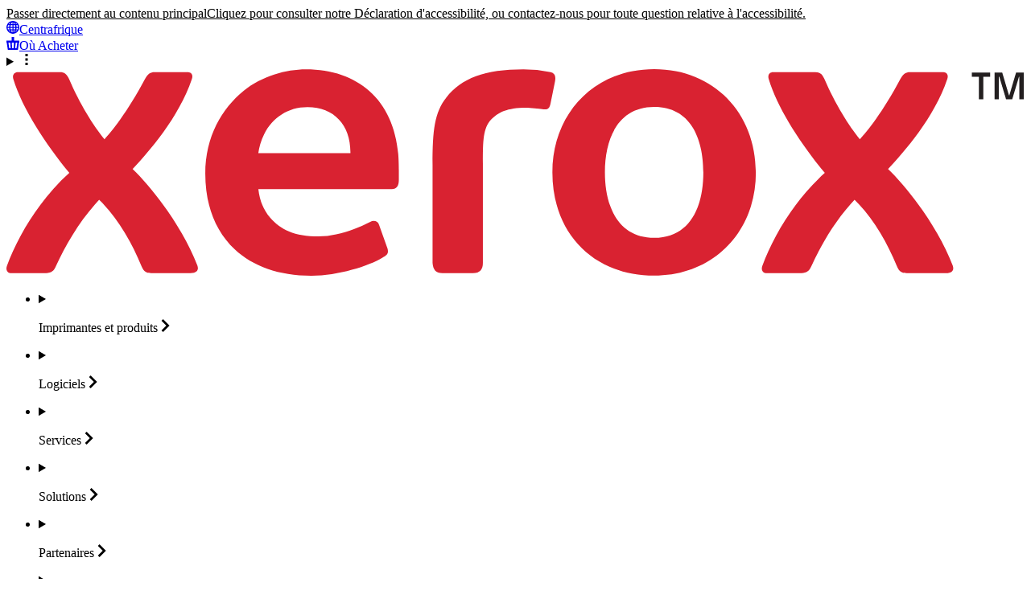

--- FILE ---
content_type: text/html; charset=UTF-8
request_url: https://security.business.xerox.com/fr-cf/products/versalink-c7020-c7025-c7030/
body_size: 36658
content:
<!DOCTYPE html>
<html dir="ltr" lang="fr-CF">
<head>
  <meta http-equiv="X-UA-Compatible" content="IE=edge,chrome=1">
  <meta name="viewport" content="width=device-width, initial-scale=1">
  <meta charset="UTF-8">
  <link rel="profile" href="http://gmpg.org/xfn/11">

  <meta name='robots' content='index, follow, max-image-preview:large, max-snippet:-1, max-video-preview:-1' />
	<style>img:is([sizes="auto" i], [sizes^="auto," i]) { contain-intrinsic-size: 3000px 1500px }</style>
	
	<!-- This site is optimized with the Yoast SEO plugin v21.7 - https://yoast.com/wordpress/plugins/seo/ -->
	<title>Security Information for VersaLink C7020/C7025/C7030</title>
	<meta name="description" content="Read security information or find software releases for the secure installation and operation of VersaLink C7020/C7025/C7030" />
	<link rel="canonical" href="https://security.business.xerox.com/es-ec/products/versalink-c7020-c7025-c7030/" />
	<meta property="og:locale" content="fr_FR" />
	<meta property="og:type" content="article" />
	<meta property="og:title" content="Security Information for VersaLink C7020/C7025/C7030" />
	<meta property="og:description" content="Read security information or find software releases for the secure installation and operation of VersaLink C7020/C7025/C7030" />
	<meta property="og:url" content="https://security.business.xerox.com/es-ec/products/versalink-c7020-c7025-c7030/" />
	<meta property="og:site_name" content="Xerox Security Content" />
	<meta name="twitter:card" content="summary_large_image" />
	<script type="application/ld+json" class="yoast-schema-graph">{"@context":"https://schema.org","@graph":[{"@type":"CollectionPage","@id":"https://security.business.xerox.com/es-ec/products/versalink-c7020-c7025-c7030/","url":"https://security.business.xerox.com/es-ec/products/versalink-c7020-c7025-c7030/","name":"Security Information for VersaLink C7020/C7025/C7030","isPartOf":{"@id":"https://security.business.xerox.com/en-us/#website"},"description":"Read security information or find software releases for the secure installation and operation of VersaLink C7020/C7025/C7030","breadcrumb":{"@id":"https://security.business.xerox.com/es-ec/products/versalink-c7020-c7025-c7030/#breadcrumb"},"inLanguage":"fr-CF"},{"@type":"BreadcrumbList","@id":"https://security.business.xerox.com/es-ec/products/versalink-c7020-c7025-c7030/#breadcrumb","itemListElement":[{"@type":"ListItem","position":1,"name":"Home","item":"https://security.business.xerox.com/en-us/"},{"@type":"ListItem","position":2,"name":"VersaLink C7020/C7025/C7030 [VLC70XX]"}]},{"@type":"WebSite","@id":"https://security.business.xerox.com/en-us/#website","url":"https://security.business.xerox.com/en-us/","name":"Xerox Security Content","description":"","potentialAction":[{"@type":"SearchAction","target":{"@type":"EntryPoint","urlTemplate":"https://security.business.xerox.com/en-us/?s={search_term_string}"},"query-input":"required name=search_term_string"}],"inLanguage":"fr-CF"}]}</script>
	<!-- / Yoast SEO plugin. -->


<link rel='dns-prefetch' href='//framework-assets.external.xerox.com' />
<link rel='preconnect' href='https://framework-assets.external.xerox.com' />

<script type="text/javascript">
  if( Math.random() <= .50 && window.MutationObserver && navigator.userAgent.indexOf('lab@evidon.com') < 0)
  {
    window.NREUM||(NREUM={}),__nr_require=function(t,n,e){function r(e){if(!n[e]){var o=n[e]={exports:{}};t[e][0].call(o.exports,function(n){var o=t[e][1][n];return r(o||n)},o,o.exports)}return n[e].exports}if("function"==typeof __nr_require)return __nr_require;for(var o=0;o<e.length;o++)r(e[o]);return r}({1:[function(t,n,e){function r(t){try{s.console&&console.log(t)}catch(n){}}var o,i=t("ee"),a=t(15),s={};try{o=localStorage.getItem("__nr_flags").split(","),console&&"function"==typeof console.log&&(s.console=!0,o.indexOf("dev")!==-1&&(s.dev=!0),o.indexOf("nr_dev")!==-1&&(s.nrDev=!0))}catch(c){}s.nrDev&&i.on("internal-error",function(t){r(t.stack)}),s.dev&&i.on("fn-err",function(t,n,e){r(e.stack)}),s.dev&&(r("NR AGENT IN DEVELOPMENT MODE"),r("flags: "+a(s,function(t,n){return t}).join(", ")))},{}],2:[function(t,n,e){function r(t,n,e,r,o){try{d?d-=1:i("err",[o||new UncaughtException(t,n,e)])}catch(s){try{i("ierr",[s,c.now(),!0])}catch(u){}}return"function"==typeof f&&f.apply(this,a(arguments))}function UncaughtException(t,n,e){this.message=t||"Uncaught error with no additional information",this.sourceURL=n,this.line=e}function o(t){i("err",[t,c.now()])}var i=t("handle"),a=t(16),s=t("ee"),c=t("loader"),f=window.onerror,u=!1,d=0;c.features.err=!0,t(1),window.onerror=r;try{throw new Error}catch(l){"stack"in l&&(t(8),t(7),"addEventListener"in window&&t(5),c.xhrWrappable&&t(9),u=!0)}s.on("fn-start",function(t,n,e){u&&(d+=1)}),s.on("fn-err",function(t,n,e){u&&(this.thrown=!0,o(e))}),s.on("fn-end",function(){u&&!this.thrown&&d>0&&(d-=1)}),s.on("internal-error",function(t){i("ierr",[t,c.now(),!0])})},{}],3:[function(t,n,e){t("loader").features.ins=!0},{}],4:[function(t,n,e){function r(t){}if(window.performance&&window.performance.timing&&window.performance.getEntriesByType){var o=t("ee"),i=t("handle"),a=t(8),s=t(7),c="learResourceTimings",f="addEventListener",u="resourcetimingbufferfull",d="bstResource",l="resource",p="-start",h="-end",m="fn"+p,w="fn"+h,v="bstTimer",y="pushState",g=t("loader");g.features.stn=!0,t(6);var b=NREUM.o.EV;o.on(m,function(t,n){var e=t[0];e instanceof b&&(this.bstStart=g.now())}),o.on(w,function(t,n){var e=t[0];e instanceof b&&i("bst",[e,n,this.bstStart,g.now()])}),a.on(m,function(t,n,e){this.bstStart=g.now(),this.bstType=e}),a.on(w,function(t,n){i(v,[n,this.bstStart,g.now(),this.bstType])}),s.on(m,function(){this.bstStart=g.now()}),s.on(w,function(t,n){i(v,[n,this.bstStart,g.now(),"requestAnimationFrame"])}),o.on(y+p,function(t){this.time=g.now(),this.startPath=location.pathname+location.hash}),o.on(y+h,function(t){i("bstHist",[location.pathname+location.hash,this.startPath,this.time])}),f in window.performance&&(window.performance["c"+c]?window.performance[f](u,function(t){i(d,[window.performance.getEntriesByType(l)]),window.performance["c"+c]()},!1):window.performance[f]("webkit"+u,function(t){i(d,[window.performance.getEntriesByType(l)]),window.performance["webkitC"+c]()},!1)),document[f]("scroll",r,{passive:!0}),document[f]("keypress",r,!1),document[f]("click",r,!1)}},{}],5:[function(t,n,e){function r(t){for(var n=t;n&&!n.hasOwnProperty(u);)n=Object.getPrototypeOf(n);n&&o(n)}function o(t){s.inPlace(t,[u,d],"-",i)}function i(t,n){return t[1]}var a=t("ee").get("events"),s=t(18)(a,!0),c=t("gos"),f=XMLHttpRequest,u="addEventListener",d="removeEventListener";n.exports=a,"getPrototypeOf"in Object?(r(document),r(window),r(f.prototype)):f.prototype.hasOwnProperty(u)&&(o(window),o(f.prototype)),a.on(u+"-start",function(t,n){var e=t[1],r=c(e,"nr@wrapped",function(){function t(){if("function"==typeof e.handleEvent)return e.handleEvent.apply(e,arguments)}var n={object:t,"function":e}[typeof e];return n?s(n,"fn-",null,n.name||"anonymous"):e});this.wrapped=t[1]=r}),a.on(d+"-start",function(t){t[1]=this.wrapped||t[1]})},{}],6:[function(t,n,e){var r=t("ee").get("history"),o=t(18)(r);n.exports=r,o.inPlace(window.history,["pushState","replaceState"],"-")},{}],7:[function(t,n,e){var r=t("ee").get("raf"),o=t(18)(r),i="equestAnimationFrame";n.exports=r,o.inPlace(window,["r"+i,"mozR"+i,"webkitR"+i,"msR"+i],"raf-"),r.on("raf-start",function(t){t[0]=o(t[0],"fn-")})},{}],8:[function(t,n,e){function r(t,n,e){t[0]=a(t[0],"fn-",null,e)}function o(t,n,e){this.method=e,this.timerDuration=isNaN(t[1])?0:+t[1],t[0]=a(t[0],"fn-",this,e)}var i=t("ee").get("timer"),a=t(18)(i),s="setTimeout",c="setInterval",f="clearTimeout",u="-start",d="-";n.exports=i,a.inPlace(window,[s,"setImmediate"],s+d),a.inPlace(window,[c],c+d),a.inPlace(window,[f,"clearImmediate"],f+d),i.on(c+u,r),i.on(s+u,o)},{}],9:[function(t,n,e){function r(t,n){d.inPlace(n,["onreadystatechange"],"fn-",s)}function o(){var t=this,n=u.context(t);t.readyState>3&&!n.resolved&&(n.resolved=!0,u.emit("xhr-resolved",[],t)),d.inPlace(t,y,"fn-",s)}function i(t){g.push(t),h&&(x?x.then(a):w?w(a):(E=-E,O.data=E))}function a(){for(var t=0;t<g.length;t++)r([],g[t]);g.length&&(g=[])}function s(t,n){return n}function c(t,n){for(var e in t)n[e]=t[e];return n}t(5);var f=t("ee"),u=f.get("xhr"),d=t(18)(u),l=NREUM.o,p=l.XHR,h=l.MO,m=l.PR,w=l.SI,v="readystatechange",y=["onload","onerror","onabort","onloadstart","onloadend","onprogress","ontimeout"],g=[];n.exports=u;var b=window.XMLHttpRequest=function(t){var n=new p(t);try{u.emit("new-xhr",[n],n),n.addEventListener(v,o,!1)}catch(e){try{u.emit("internal-error",[e])}catch(r){}}return n};if(c(p,b),b.prototype=p.prototype,d.inPlace(b.prototype,["open","send"],"-xhr-",s),u.on("send-xhr-start",function(t,n){r(t,n),i(n)}),u.on("open-xhr-start",r),h){var x=m&&m.resolve();if(!w&&!m){var E=1,O=document.createTextNode(E);new h(a).observe(O,{characterData:!0})}}else f.on("fn-end",function(t){t[0]&&t[0].type===v||a()})},{}],10:[function(t,n,e){function r(t){var n=this.params,e=this.metrics;if(!this.ended){this.ended=!0;for(var r=0;r<d;r++)t.removeEventListener(u[r],this.listener,!1);if(!n.aborted){if(e.duration=a.now()-this.startTime,4===t.readyState){n.status=t.status;var i=o(t,this.lastSize);if(i&&(e.rxSize=i),this.sameOrigin){var c=t.getResponseHeader("X-NewRelic-App-Data");c&&(n.cat=c.split(", ").pop())}}else n.status=0;e.cbTime=this.cbTime,f.emit("xhr-done",[t],t),s("xhr",[n,e,this.startTime])}}}function o(t,n){var e=t.responseType;if("json"===e&&null!==n)return n;var r="arraybuffer"===e||"blob"===e||"json"===e?t.response:t.responseText;return h(r)}function i(t,n){var e=c(n),r=t.params;r.host=e.hostname+":"+e.port,r.pathname=e.pathname,t.sameOrigin=e.sameOrigin}var a=t("loader");if(a.xhrWrappable){var s=t("handle"),c=t(11),f=t("ee"),u=["load","error","abort","timeout"],d=u.length,l=t("id"),p=t(14),h=t(13),m=window.XMLHttpRequest;a.features.xhr=!0,t(9),f.on("new-xhr",function(t){var n=this;n.totalCbs=0,n.called=0,n.cbTime=0,n.end=r,n.ended=!1,n.xhrGuids={},n.lastSize=null,p&&(p>34||p<10)||window.opera||t.addEventListener("progress",function(t){n.lastSize=t.loaded},!1)}),f.on("open-xhr-start",function(t){this.params={method:t[0]},i(this,t[1]),this.metrics={}}),f.on("open-xhr-end",function(t,n){"loader_config"in NREUM&&"xpid"in NREUM.loader_config&&this.sameOrigin&&n.setRequestHeader("X-NewRelic-ID",NREUM.loader_config.xpid)}),f.on("send-xhr-start",function(t,n){var e=this.metrics,r=t[0],o=this;if(e&&r){var i=h(r);i&&(e.txSize=i)}this.startTime=a.now(),this.listener=function(t){try{"abort"===t.type&&(o.params.aborted=!0),("load"!==t.type||o.called===o.totalCbs&&(o.onloadCalled||"function"!=typeof n.onload))&&o.end(n)}catch(e){try{f.emit("internal-error",[e])}catch(r){}}};for(var s=0;s<d;s++)n.addEventListener(u[s],this.listener,!1)}),f.on("xhr-cb-time",function(t,n,e){this.cbTime+=t,n?this.onloadCalled=!0:this.called+=1,this.called!==this.totalCbs||!this.onloadCalled&&"function"==typeof e.onload||this.end(e)}),f.on("xhr-load-added",function(t,n){var e=""+l(t)+!!n;this.xhrGuids&&!this.xhrGuids[e]&&(this.xhrGuids[e]=!0,this.totalCbs+=1)}),f.on("xhr-load-removed",function(t,n){var e=""+l(t)+!!n;this.xhrGuids&&this.xhrGuids[e]&&(delete this.xhrGuids[e],this.totalCbs-=1)}),f.on("addEventListener-end",function(t,n){n instanceof m&&"load"===t[0]&&f.emit("xhr-load-added",[t[1],t[2]],n)}),f.on("removeEventListener-end",function(t,n){n instanceof m&&"load"===t[0]&&f.emit("xhr-load-removed",[t[1],t[2]],n)}),f.on("fn-start",function(t,n,e){n instanceof m&&("onload"===e&&(this.onload=!0),("load"===(t[0]&&t[0].type)||this.onload)&&(this.xhrCbStart=a.now()))}),f.on("fn-end",function(t,n){this.xhrCbStart&&f.emit("xhr-cb-time",[a.now()-this.xhrCbStart,this.onload,n],n)})}},{}],11:[function(t,n,e){n.exports=function(t){var n=document.createElement("a"),e=window.location,r={};n.href=t,r.port=n.port;var o=n.href.split("://");!r.port&&o[1]&&(r.port=o[1].split("/")[0].split("@").pop().split(":")[1]),r.port&&"0"!==r.port||(r.port="https"===o[0]?"443":"80"),r.hostname=n.hostname||e.hostname,r.pathname=n.pathname,r.protocol=o[0],"/"!==r.pathname.charAt(0)&&(r.pathname="/"+r.pathname);var i=!n.protocol||":"===n.protocol||n.protocol===e.protocol,a=n.hostname===document.domain&&n.port===e.port;return r.sameOrigin=i&&(!n.hostname||a),r}},{}],12:[function(t,n,e){function r(){}function o(t,n,e){return function(){return i(t,[f.now()].concat(s(arguments)),n?null:this,e),n?void 0:this}}var i=t("handle"),a=t(15),s=t(16),c=t("ee").get("tracer"),f=t("loader"),u=NREUM;"undefined"==typeof window.newrelic&&(newrelic=u);var d=["setPageViewName","setCustomAttribute","setErrorHandler","finished","addToTrace","inlineHit","addRelease"],l="api-",p=l+"ixn-";a(d,function(t,n){u[n]=o(l+n,!0,"api")}),u.addPageAction=o(l+"addPageAction",!0),u.setCurrentRouteName=o(l+"routeName",!0),n.exports=newrelic,u.interaction=function(){return(new r).get()};var h=r.prototype={createTracer:function(t,n){var e={},r=this,o="function"==typeof n;return i(p+"tracer",[f.now(),t,e],r),function(){if(c.emit((o?"":"no-")+"fn-start",[f.now(),r,o],e),o)try{return n.apply(this,arguments)}finally{c.emit("fn-end",[f.now()],e)}}}};a("setName,setAttribute,save,ignore,onEnd,getContext,end,get".split(","),function(t,n){h[n]=o(p+n)}),newrelic.noticeError=function(t){"string"==typeof t&&(t=new Error(t)),i("err",[t,f.now()])}},{}],13:[function(t,n,e){n.exports=function(t){if("string"==typeof t&&t.length)return t.length;if("object"==typeof t){if("undefined"!=typeof ArrayBuffer&&t instanceof ArrayBuffer&&t.byteLength)return t.byteLength;if("undefined"!=typeof Blob&&t instanceof Blob&&t.size)return t.size;if(!("undefined"!=typeof FormData&&t instanceof FormData))try{return JSON.stringify(t).length}catch(n){return}}}},{}],14:[function(t,n,e){var r=0,o=navigator.userAgent.match(/Firefox[\/\s](\d+\.\d+)/);o&&(r=+o[1]),n.exports=r},{}],15:[function(t,n,e){function r(t,n){var e=[],r="",i=0;for(r in t)o.call(t,r)&&(e[i]=n(r,t[r]),i+=1);return e}var o=Object.prototype.hasOwnProperty;n.exports=r},{}],16:[function(t,n,e){function r(t,n,e){n||(n=0),"undefined"==typeof e&&(e=t?t.length:0);for(var r=-1,o=e-n||0,i=Array(o<0?0:o);++r<o;)i[r]=t[n+r];return i}n.exports=r},{}],17:[function(t,n,e){n.exports={exists:"undefined"!=typeof window.performance&&window.performance.timing&&"undefined"!=typeof window.performance.timing.navigationStart}},{}],18:[function(t,n,e){function r(t){return!(t&&t instanceof Function&&t.apply&&!t[a])}var o=t("ee"),i=t(16),a="nr@original",s=Object.prototype.hasOwnProperty,c=!1;n.exports=function(t,n){function e(t,n,e,o){function nrWrapper(){var r,a,s,c;try{a=this,r=i(arguments),s="function"==typeof e?e(r,a):e||{}}catch(f){l([f,"",[r,a,o],s])}u(n+"start",[r,a,o],s);try{return c=t.apply(a,r)}catch(d){throw u(n+"err",[r,a,d],s),d}finally{u(n+"end",[r,a,c],s)}}return r(t)?t:(n||(n=""),nrWrapper[a]=t,d(t,nrWrapper),nrWrapper)}function f(t,n,o,i){o||(o="");var a,s,c,f="-"===o.charAt(0);for(c=0;c<n.length;c++)s=n[c],a=t[s],r(a)||(t[s]=e(a,f?s+o:o,i,s))}function u(e,r,o){if(!c||n){var i=c;c=!0;try{t.emit(e,r,o,n)}catch(a){l([a,e,r,o])}c=i}}function d(t,n){if(Object.defineProperty&&Object.keys)try{var e=Object.keys(t);return e.forEach(function(e){Object.defineProperty(n,e,{get:function(){return t[e]},set:function(n){return t[e]=n,n}})}),n}catch(r){l([r])}for(var o in t)s.call(t,o)&&(n[o]=t[o]);return n}function l(n){try{t.emit("internal-error",n)}catch(e){}}return t||(t=o),e.inPlace=f,e.flag=a,e}},{}],ee:[function(t,n,e){function r(){}function o(t){function n(t){return t&&t instanceof r?t:t?c(t,s,i):i()}function e(e,r,o,i){if(!l.aborted||i){t&&t(e,r,o);for(var a=n(o),s=h(e),c=s.length,f=0;f<c;f++)s[f].apply(a,r);var d=u[y[e]];return d&&d.push([g,e,r,a]),a}}function p(t,n){v[t]=h(t).concat(n)}function h(t){return v[t]||[]}function m(t){return d[t]=d[t]||o(e)}function w(t,n){f(t,function(t,e){n=n||"feature",y[e]=n,n in u||(u[n]=[])})}var v={},y={},g={on:p,emit:e,get:m,listeners:h,context:n,buffer:w,abort:a,aborted:!1};return g}function i(){return new r}function a(){(u.api||u.feature)&&(l.aborted=!0,u=l.backlog={})}var s="nr@context",c=t("gos"),f=t(15),u={},d={},l=n.exports=o();l.backlog=u},{}],gos:[function(t,n,e){function r(t,n,e){if(o.call(t,n))return t[n];var r=e();if(Object.defineProperty&&Object.keys)try{return Object.defineProperty(t,n,{value:r,writable:!0,enumerable:!1}),r}catch(i){}return t[n]=r,r}var o=Object.prototype.hasOwnProperty;n.exports=r},{}],handle:[function(t,n,e){function r(t,n,e,r){o.buffer([t],r),o.emit(t,n,e)}var o=t("ee").get("handle");n.exports=r,r.ee=o},{}],id:[function(t,n,e){function r(t){var n=typeof t;return!t||"object"!==n&&"function"!==n?-1:t===window?0:a(t,i,function(){return o++})}var o=1,i="nr@id",a=t("gos");n.exports=r},{}],loader:[function(t,n,e){function r(){if(!x++){var t=b.info=NREUM.info,n=l.getElementsByTagName("script")[0];if(setTimeout(u.abort,3e4),!(t&&t.licenseKey&&t.applicationID&&n))return u.abort();f(y,function(n,e){t[n]||(t[n]=e)}),c("mark",["onload",a()+b.offset],null,"api");var e=l.createElement("script");e.src="https://"+t.agent,n.parentNode.insertBefore(e,n)}}function o(){"complete"===l.readyState&&i()}function i(){c("mark",["domContent",a()+b.offset],null,"api")}function a(){return E.exists&&performance.now?Math.round(performance.now()):(s=Math.max((new Date).getTime(),s))-b.offset}var s=(new Date).getTime(),c=t("handle"),f=t(15),u=t("ee"),d=window,l=d.document,p="addEventListener",h="attachEvent",m=d.XMLHttpRequest,w=m&&m.prototype;NREUM.o={ST:setTimeout,SI:d.setImmediate,CT:clearTimeout,XHR:m,REQ:d.Request,EV:d.Event,PR:d.Promise,MO:d.MutationObserver};var v=""+location,y={beacon:"bam.nr-data.net",errorBeacon:"bam.nr-data.net",agent:"js-agent.newrelic.com/nr-1039.min.js"},g=m&&w&&w[p]&&!/CriOS/.test(navigator.userAgent),b=n.exports={offset:s,now:a,origin:v,features:{},xhrWrappable:g};t(12),l[p]?(l[p]("DOMContentLoaded",i,!1),d[p]("load",r,!1)):(l[h]("onreadystatechange",o),d[h]("onload",r)),c("mark",["firstbyte",s],null,"api");var x=0,E=t(17)},{}]},{},["loader",2,10,4,3]);
    ;NREUM.info={beacon:"bam.nr-data.net",errorBeacon:"bam.nr-data.net",licenseKey:"68598c54c2",applicationID:"51370466",sa:1}
  }
</script>
<script type="text/javascript">
/* <![CDATA[ */
window._wpemojiSettings = {"baseUrl":"https:\/\/s.w.org\/images\/core\/emoji\/16.0.1\/72x72\/","ext":".png","svgUrl":"https:\/\/s.w.org\/images\/core\/emoji\/16.0.1\/svg\/","svgExt":".svg","source":{"concatemoji":"https:\/\/security.business.xerox.com\/wp-includes\/js\/wp-emoji-release.min.js?ver=6.8.3"}};
/*! This file is auto-generated */
!function(s,n){var o,i,e;function c(e){try{var t={supportTests:e,timestamp:(new Date).valueOf()};sessionStorage.setItem(o,JSON.stringify(t))}catch(e){}}function p(e,t,n){e.clearRect(0,0,e.canvas.width,e.canvas.height),e.fillText(t,0,0);var t=new Uint32Array(e.getImageData(0,0,e.canvas.width,e.canvas.height).data),a=(e.clearRect(0,0,e.canvas.width,e.canvas.height),e.fillText(n,0,0),new Uint32Array(e.getImageData(0,0,e.canvas.width,e.canvas.height).data));return t.every(function(e,t){return e===a[t]})}function u(e,t){e.clearRect(0,0,e.canvas.width,e.canvas.height),e.fillText(t,0,0);for(var n=e.getImageData(16,16,1,1),a=0;a<n.data.length;a++)if(0!==n.data[a])return!1;return!0}function f(e,t,n,a){switch(t){case"flag":return n(e,"\ud83c\udff3\ufe0f\u200d\u26a7\ufe0f","\ud83c\udff3\ufe0f\u200b\u26a7\ufe0f")?!1:!n(e,"\ud83c\udde8\ud83c\uddf6","\ud83c\udde8\u200b\ud83c\uddf6")&&!n(e,"\ud83c\udff4\udb40\udc67\udb40\udc62\udb40\udc65\udb40\udc6e\udb40\udc67\udb40\udc7f","\ud83c\udff4\u200b\udb40\udc67\u200b\udb40\udc62\u200b\udb40\udc65\u200b\udb40\udc6e\u200b\udb40\udc67\u200b\udb40\udc7f");case"emoji":return!a(e,"\ud83e\udedf")}return!1}function g(e,t,n,a){var r="undefined"!=typeof WorkerGlobalScope&&self instanceof WorkerGlobalScope?new OffscreenCanvas(300,150):s.createElement("canvas"),o=r.getContext("2d",{willReadFrequently:!0}),i=(o.textBaseline="top",o.font="600 32px Arial",{});return e.forEach(function(e){i[e]=t(o,e,n,a)}),i}function t(e){var t=s.createElement("script");t.src=e,t.defer=!0,s.head.appendChild(t)}"undefined"!=typeof Promise&&(o="wpEmojiSettingsSupports",i=["flag","emoji"],n.supports={everything:!0,everythingExceptFlag:!0},e=new Promise(function(e){s.addEventListener("DOMContentLoaded",e,{once:!0})}),new Promise(function(t){var n=function(){try{var e=JSON.parse(sessionStorage.getItem(o));if("object"==typeof e&&"number"==typeof e.timestamp&&(new Date).valueOf()<e.timestamp+604800&&"object"==typeof e.supportTests)return e.supportTests}catch(e){}return null}();if(!n){if("undefined"!=typeof Worker&&"undefined"!=typeof OffscreenCanvas&&"undefined"!=typeof URL&&URL.createObjectURL&&"undefined"!=typeof Blob)try{var e="postMessage("+g.toString()+"("+[JSON.stringify(i),f.toString(),p.toString(),u.toString()].join(",")+"));",a=new Blob([e],{type:"text/javascript"}),r=new Worker(URL.createObjectURL(a),{name:"wpTestEmojiSupports"});return void(r.onmessage=function(e){c(n=e.data),r.terminate(),t(n)})}catch(e){}c(n=g(i,f,p,u))}t(n)}).then(function(e){for(var t in e)n.supports[t]=e[t],n.supports.everything=n.supports.everything&&n.supports[t],"flag"!==t&&(n.supports.everythingExceptFlag=n.supports.everythingExceptFlag&&n.supports[t]);n.supports.everythingExceptFlag=n.supports.everythingExceptFlag&&!n.supports.flag,n.DOMReady=!1,n.readyCallback=function(){n.DOMReady=!0}}).then(function(){return e}).then(function(){var e;n.supports.everything||(n.readyCallback(),(e=n.source||{}).concatemoji?t(e.concatemoji):e.wpemoji&&e.twemoji&&(t(e.twemoji),t(e.wpemoji)))}))}((window,document),window._wpemojiSettings);
/* ]]> */
</script>
<link rel='stylesheet' id='xerox-framework-release-24894-css' href='https://framework-assets.external.xerox.com/assets/release/24894/css/style.min.css?ver=24894' type='text/css' media='all' />
<style id='xerox-framework-release-24894-inline-css' type='text/css'>
/*!
Theme Name: Xerox
Theme URI: http://www.xerox.com
Author: Paul Hawxby
Author URI: http://www.xerox.com
Description: A generic Xerox.com theme
Version: 1.2.38
Text Domain: xerox
*/body.admin-bar .xrx-fw-header-v6{top:32px}body.admin-bar{position:relative}.site-branding .site-title a{color:#c1c1c1;text-decoration:none}.site-branding .site-title a:hover{text-decoration:underline}#sidebar .widget,.widget-area .widget{padding-bottom:15px;margin-bottom:15px}#sidebar .widget h2,.widget-area .widget h2{font-weight:400;margin-bottom:16px}#sidebar .widget ul,.widget-area .widget ul{margin-bottom:0;list-style-type:none;padding-left:.5em}#sidebar .widget ol li,#sidebar .widget ul li,.widget-area .widget ol li,.widget-area .widget ul li{font-size:1rem;line-height:1.2em;padding-bottom:.5em}#sidebar .widget p,.widget-area .widget p{line-height:18px}.aligncenter img{display:block;margin-left:auto;margin-right:auto}.alignright{float:right;margin:0 0 1em 1em}.alignleft{float:left;margin:0 1em 1em 0}.aligncenter{display:block;margin-left:auto;margin-right:auto}hr{border:0!important}.xrx-video-container{position:relative;padding-bottom:56.25%;overflow:hidden;max-width:100%;height:auto}.xrx-video-container embed,.xrx-video-container iframe,.xrx-video-container object{position:absolute;top:0;left:0;width:100%;height:100%}.search-submit{min-width:27px!important;border:0!important;padding:0!important}.xrx-sharethis-ssk{padding:0 15px}.xrx-sharethis-ssk>a{background-color:#fff;border-bottom:1px solid #ebebeb;padding-bottom:15px;margin-bottom:5px}.xrx-sharethis-ssk>a>span{font-weight:400}.xrx-sharethis-ssk>a:hover{background-color:#fff}.xrx-sharethis-ssk>a:hover>span{text-decoration:underline}.xrx-sharethis-ssk>a:last-child{border:none}.xrx-sharethis-ssk>a.ssk-text:before{padding:4px;border-radius:2px;font-size:20px;margin-right:8px;top:-1px}.xrx-sharethis-ssk>a.ssk-twitter:before{background-color:#1da1f2}.xrx-sharethis-ssk>a.ssk-facebook:before{background-color:#3b5998}.xrx-sharethis-ssk>a.ssk-linkedin:before{background-color:#1c87bd}.xrx-sharethis-ssk>a.ssk-email:before{padding:0!important;content:"";height:28px;width:28px;background-repeat:no-repeat;background-color:transparent;background-position:50%;background-image:url("[data-uri]")}.xrx-sharethis-ssk>a>span{color:#000;font-size:14px}.xing-section{height:35px;border-bottom:1px solid #ebebeb;margin-top:10px;clear:both;padding-bottom:0}.rss-text{vertical-align:super}.xrx-bg-padding{padding:3rem 0}.xrx-bg-padding-row{padding-top:3rem;padding-bottom:calc(3rem - 12px)}.xrx-bg-padding-wide-row{padding-top:3rem;padding-bottom:calc(3rem - 36px)}.xrx-bg-padding--small{padding:1.5rem 0}.xrx-bg-padding-row--small{padding-top:1.5rem;padding-bottom:calc(1.5rem - 12px)}.xrx-bg-padding-wide-row--small{padding-top:1.5rem;padding-bottom:calc(1.5rem - 36px)}.comment-respond{margin-bottom:30px}.comment-respond p{margin-bottom:15px}.comment-respond label{padding-bottom:10px;font-weight:400;font-family:Roboto Condensed,sans-serif;font-size:18px;line-height:22px}.comment-respond label[for=subscribe-reloaded]{margin-bottom:0;padding-bottom:0}.comment-respond #submit{margin-top:20px;background-color:#d92231;background-image:none;color:#fff;border:none;border-radius:0;outline:0;font-weight:400;font-family:Roboto Condensed,sans-serif;font-size:18px;height:33px;padding-top:0;line-height:0!important}.required{font-size:20px;color:#d92231;float:left;padding-right:5px}.comments-area .comment-respond p.logged-in-as{font-size:inherit}.comments-area .comment-respond .comment-form input[type=email].comment-error,.comments-area .comment-respond .comment-form input[type=text].comment-error,.comments-area .comment-respond .comment-form textarea.comment-error{border:1px solid #d92231}.comments-area .comment-respond .comment-form input[type=email],.comments-area .comment-respond .comment-form input[type=text]{height:30px;padding-top:0;padding-bottom:0}.comments-area .comment-respond .comment-form .required{color:#d92231;font-weight:700}.comment-list{margin-bottom:70px;list-style-type:none}.comment-list,.comment-list li{padding-left:0}.comment-list .children{list-style-type:none!important;border-top:1px solid #ebebeb;padding-top:30px;clear:both;margin-bottom:-20px;padding-bottom:20px}.comment-list .comment{margin-bottom:30px;clear:both;border-bottom:1px solid #ebebeb;padding-bottom:0}.comment-list .comment:last-child{border-bottom:0;margin-bottom:0;padding-bottom:0}.comment-author.vcard img{width:75px;height:75px;float:left;padding-right:15px}.says{display:none}.comment-avatar{float:left;padding-right:10px}.comment-reply-title{visibility:hidden}.comments-title{margin-bottom:20px;clear:both}.comment-form-subscriptions input[type=checkbox]{width:auto!important}.comment-form-cookies-consent input[type=checkbox]{float:left;margin-top:4px;margin-right:8px}.comment p:last-of-type{padding-bottom:10px;min-height:50px}.children{list-style-type:none!important}@media (min-width:480px){#email{max-width:96.8%}.comment-respond #submit{max-width:40%}}
/*!
 Theme Name:   	Xerox Information Security Theme
 Theme URI:    	http://www.xerox.com/
 Description:  	A Xerox Framework child theme
 Author:       	Chris Smith
 Author URI:   	http://www.xerox.com
 Text Domain:  	xerox
 Template:			xerox-theme
 Version:      	1.0.55
*/.site-main h2.entry-title{margin-bottom:0;font-weight:400;font-size:20px}.posted-on *{font-size:80%;font-weight:500}article .entry-content{padding-bottom:10px;border-bottom:1px solid #c1c1c1;margin-bottom:10px}.xrx-fw-drawer__content .entry-content p,body.category-1 .post .entry-content p{margin:0}
</style>
<style id='wp-emoji-styles-inline-css' type='text/css'>

	img.wp-smiley, img.emoji {
		display: inline !important;
		border: none !important;
		box-shadow: none !important;
		height: 1em !important;
		width: 1em !important;
		margin: 0 0.07em !important;
		vertical-align: -0.1em !important;
		background: none !important;
		padding: 0 !important;
	}
</style>
<style id='classic-theme-styles-inline-css' type='text/css'>
/*! This file is auto-generated */
.wp-block-button__link{color:#fff;background-color:#32373c;border-radius:9999px;box-shadow:none;text-decoration:none;padding:calc(.667em + 2px) calc(1.333em + 2px);font-size:1.125em}.wp-block-file__button{background:#32373c;color:#fff;text-decoration:none}
</style>
<link rel="https://api.w.org/" href="https://security.business.xerox.com/fr-cfwp-json/" /><link rel="alternate" title="JSON" type="application/json" href="https://security.business.xerox.com/fr-cfwp-json/wp/v2/products/1809" /><link rel="EditURI" type="application/rsd+xml" title="RSD" href="https://security.business.xerox.com/xmlrpc.php?rsd" />
         <script>
              var digitalData = digitalData || {};
              digitalData.page = digitalData.page || {};
                digitalData.page.pageInfo = {
                    "pageName":"/xog/information-security/products/versalink-c7020-c7025-c7030",
                    "gridId":"wp-infosec-products",
                    "gridType":"wp",
                    "lob":"xog",
                    "reportSuite": "xeroxprodnew,xeroxdmonew"
                };
          </script><script>
	var digitalData = digitalData || {};
	digitalData.environment = digitalData.environment || {};
	digitalData.environment.platform = 'wordpress';
</script><script type='text/javascript'>
var digitalData = digitalData || {};
digitalData.locale = {"url-prefix":"fr-cf","search":false,"locale-short":"frcf","locale":"fr_CF","currency":"","sc-acct":"xeroxprodnew,xeroxemeanew,xeroxdmonew","assets-server":"https://www.xerox.com","eu":false,"local-name":"Central African Republic","iso2":"CF","gtm-id":"GTM-P93FRKK","country":"CAF","content-cascade":"frcf,mea-fr,mea,fr,en-in,en-bs,en-gb,en-us","language":"fr","region":"mea","name":"Central African Republic","mega-region":"dmo","base-url":"https://www.xerox.com","tier":"prod","lit_letter":"F"};
</script>
<script type="application/ld+json">
{
"@context": "https://schema.org",
"@type": "Organization",
"url": "https://www.xerox.com/fr-cf",
"logo": "https://www.xerox.com/assets/images/logos/xerox.svg"
}
</script>
<script>LUX=(function(){var a=("undefined"!==typeof(LUX)&&"undefined"!==typeof(LUX.gaMarks)?LUX.gaMarks:[]);var d=("undefined"!==typeof(LUX)&&"undefined"!==typeof(LUX.gaMeasures)?LUX.gaMeasures:[]);var h="LUX_start";var j=window.performance;var k=("undefined"!==typeof(LUX)&&LUX.ns?LUX.ns:(Date.now?Date.now():+(new Date())));if(j&&j.timing&&j.timing.navigationStart){k=j.timing.navigationStart}function e(){if(j){if(j.now){return j.now()}else{if(j.webkitNow){return j.now()}else{if(j.msNow){return j.now()}else{if(j.mozNow){return j.now()}}}}}var m=Date.now?Date.now():+(new Date());return m-k}function b(m){if(j){if(j.mark){return j.mark(m)}else{if(j.webkitMark){return j.webkitMark(m)}}}a.push({name:m,entryType:"mark",startTime:e(),duration:0});return}function l(o,s,m){if("undefined"===typeof(s)&&g(h)){s=h}if(j){if(j.measure){if(s){if(m){return j.measure(o,s,m)}else{return j.measure(o,s)}}else{return j.measure(o)}}else{if(j.webkitMeasure){return j.webkitMeasure(o,s,m)}}}var q=0,n=e();if(s){var r=g(s);if(r){q=r.startTime}else{if(j&&j.timing&&j.timing[s]){q=j.timing[s]-j.timing.navigationStart}else{return}}}if(m){var p=g(m);if(p){n=p.startTime}else{if(j&&j.timing&&j.timing[m]){n=j.timing[m]-j.timing.navigationStart}else{return}}}d.push({name:o,entryType:"measure",startTime:q,duration:(n-q)});return}function g(m){return c(m,f())}function c(p,o){for(i=o.length-1;i>=0;i--){var n=o[i];if(p===n.name){return n}}return undefined}function f(){if(j){if(j.getEntriesByType){return j.getEntriesByType("mark")}else{if(j.webkitGetEntriesByType){return j.webkitGetEntriesByType("mark")}}}return a}return{mark:b,measure:l,gaMarks:a,gaMeasures:d}})();LUX.ns=(Date.now?Date.now():+(new Date()));LUX.ac=[];LUX.cmd=function(a){LUX.ac.push(a)};LUX.init=function(){LUX.cmd(["init"])};LUX.send=function(){LUX.cmd(["send"])};LUX.addData=function(a,b){LUX.cmd(["addData",a,b])};
LUX.samplerate = 50; // decrease to stay in budget
if(window.digitalData&&window.digitalData.locale&&window.digitalData.locale.locale){var locale=window.digitalData.locale.locale;LUX.addData("locale",locale)}if(window&&window.location&&window.location.href){var href=window.location.href,domains={Homepage:[/^https:\/\/www.xerox.(?:com|it)\/(?:index\/(?:deat|esar)\.html)?$/],Campaign:[/^https:\/\/www\.xerox\.(?:com|it)\/(?:en-us|it-it|es-ar|de-at)\/connectkey\/?$/],"Product Page":["https://www.office.xerox.com/printers/color-printers/phaser-6510/deat.html","https://www.xerox.it/ufficio/stampanti/stampanti-a-colori/phaser-6510/itit.html","https://www.office.xerox.com/printers/color-printers/phaser-6510/enus.html"],Blog:["https://security.business.xerox.com/en-us/","https://connect.blogs.xerox.com/"]},label=null;for(var key in domains){var patterns=domains[key];for(var index in patterns){var pattern=patterns[index];if("string"==typeof pattern&&0<=pattern.indexOf(href)||pattern.exec&&null!==pattern.exec(href)){label=key;break}}if(null!==label){LUX.label=label;break}}}"fonts"in document&&"performance"in window&&window.performance.timing&&document.fonts.ready.then(function(){var e=window.performance.timing.navigationStart,t=Date.now()-e;e>0&&t>0&&LUX.addData("fonts loaded",t)});</script><script async src="https://assets.adobedtm.com/e1145671955c/8a3ec8f184d7/launch-ea5bb2456cbe.min.js"></script>
<!-- head_section '{"responsive":"1","template":"1200px","version":"6.10.9","part":"head_section","locale":"frcf","lob":"corp"}' -->
<link rel="icon" href="/favicon.ico" sizes="any"><link rel="icon" href="/icon.svg" sizes="image/svg+xml"><link rel="apple-touch-icon" href="/apple-touch-icon.png"><link rel="manifest" href="/manifest.webmanifest"><meta name="theme-color" content="#cf3847"><link href="https://framework-assets.external.xerox.com/xds/release/bannerReset.min-303ac5e8.css" rel="stylesheet"><link href="https://framework-assets.external.xerox.com/xds/release/roboto.min-0710467a.css" rel="stylesheet"><link href="https://framework-assets.external.xerox.com/xds/release/theme.xerox.light.banner.min-9fe64d40.css" rel="stylesheet"><link href="https://framework-assets.external.xerox.com/xds/release/Header.min-63bc45de.css" rel="stylesheet"><link href="https://framework-assets.external.xerox.com/xds/release/Link.min-da6ffe80.css" rel="stylesheet"><link href="https://framework-assets.external.xerox.com/xds/release/Text.min-7c98da89.css" rel="stylesheet"><link href="https://framework-assets.external.xerox.com/xds/release/BaseLink.min-0373ae91.css" rel="stylesheet"><link href="https://framework-assets.external.xerox.com/xds/release/Flex.min-a492bd5c.css" rel="stylesheet"><link href="https://framework-assets.external.xerox.com/xds/release/Box.min-75341786.css" rel="stylesheet"><link href="https://framework-assets.external.xerox.com/xds/release/Page.min-97d8a4a7.css" rel="stylesheet"><link href="https://framework-assets.external.xerox.com/xds/release/InlineOverflow.min-5fc69072.css" rel="stylesheet"><link href="https://framework-assets.external.xerox.com/xds/release/GlyphBase.min-1b322199.css" rel="stylesheet"><link href="https://framework-assets.external.xerox.com/xds/release/Menu.min-98e40efd.css" rel="stylesheet"><link href="https://framework-assets.external.xerox.com/xds/release/Tooltip.min-f94d5e97.css" rel="stylesheet"><link href="https://framework-assets.external.xerox.com/xds/release/Flyout.min-bed1352a.css" rel="stylesheet"><link href="https://framework-assets.external.xerox.com/xds/release/StandardStyling.min-2d3e97b1.css" rel="stylesheet"><link href="https://framework-assets.external.xerox.com/xds/release/SectionSwapper.min-2d7c7de0.css" rel="stylesheet"><link href="https://framework-assets.external.xerox.com/xds/release/PanelLink.min-b6a763c5.css" rel="stylesheet"><link href="https://framework-assets.external.xerox.com/xds/release/HeaderLink.min-eec7d09a.css" rel="stylesheet"><link href="https://framework-assets.external.xerox.com/xds/release/Footer.min-e06deed0.css" rel="stylesheet"><link href="https://framework-assets.external.xerox.com/xds/release/Grid.min-ecc5ef78.css" rel="stylesheet"><link href="https://framework-assets.external.xerox.com/xds/release/RichText.min-dc5d1055.css" rel="stylesheet"><script type="text/javascript" async="" crossorigin="" src="https://consent.truste.com/notice?domain=xerox.com&amp;c=teconsent&amp;text=true&amp;js=nj&amp;gtm=1&amp;language=fr_CF&amp;country=CF&amp;noticeType=bb"></script><script async="" src="https://framework-assets.external.xerox.com/assets/release/24669/js/cookie-consent.js"></script>
<!-- /head_section -->
		<script>var xrx_vars = {"search":false,"master_language":"fr","services-url":"https:\/\/www.services.xerox.com","locale":"fr_CF","be-corporate-url":"https:\/\/www.xerox.com\/fr-cf","innovation":"https:\/\/innovation.xerox\/fr-cf","be-office-url":"https:\/\/www.xerox.com\/fr-cf\/bureau","assets-server":"https:\/\/www.xerox.com","local-name":"Central African Republic","corporate-url":"https:\/\/www.xerox.com","gtm-id":"GTM-P93FRKK","consulting-url":"https:\/\/www.consulting.xerox.com","name":"Central African Republic","region":"mea","base-url":"https:\/\/www.xerox.com","homepage-url":"https:\/\/www.xerox.com\/fr-cf","production-url":"https:\/\/www.xerox.com\/digital-printing","be-production-url":"https:\/\/www.xerox.com\/fr-cf\/impression-numerique","category-home":"https:\/\/www.office.xerox.com\/digital-printing-equipment\/frcf.html","tier":"prod","category-url-segment-translations":{"workflow":"flux-de-production","printers":"imprimantes","multifunction-printers":"imprimantes-multifonctions","digital-presses":"presses-numeriques","feeders-print-finishing":"chargeurs-finition-impression","continuous-feed-inkjet-presses":"presses-a-jet-d-encre-et-imprimantes-continues","software-solutions":"solutions-logicielles"},"downloads-url":"https:\/\/www.xerox.com","type":"full site","be-support-url":"https:\/\/www.support.xerox.com\/fr-cf","url-prefix":"fr-cf","locale-short":"frcf","nr-sample-rate":"0.50","be-services-url":"https:\/\/www.xerox.com\/fr-cf\/services","office-url":"https:\/\/www.office.xerox.com","currency":"","sc-acct":"xeroxprodnew,xeroxdmonew","eu":false,"be-office":{"domain":"www.xerox.com","pathPrefix":"bureau","url":"https:\/\/www.xerox.com\/fr-cf\/bureau","path":"\/fr-cf\/bureau"},"product-finder":"https:\/\/www.xerox.com\/digital-printing\/product-locator\/frcf.html","iso2":"CF","connect":{"follow":{"instagram":"https:\/\/www.instagram.com\/xerox\/","youtube":"https:\/\/www.youtube.com\/user\/XeroxCorp","linkedin":"https:\/\/www.linkedin.com\/company\/xerox","twitter":"https:\/\/twitter.com\/Xerox","facebook":"https:\/\/www.facebook.com\/XeroxCorp"},"orderedFollow":[{"url":"https:\/\/twitter.com\/Xerox","key":"twitter"},{"url":"https:\/\/www.youtube.com\/user\/XeroxCorp","key":"youtube"},{"url":"https:\/\/www.linkedin.com\/company\/xerox","key":"linkedin"},{"url":"https:\/\/www.instagram.com\/xerox\/","key":"instagram"},{"url":"https:\/\/www.facebook.com\/XeroxCorp","key":"facebook"}],"label":"Follow","display":"tw:XeroxCorp,fb:Xerox,li:Xerox"},"country":"CAF","content-cascade":"frcf,mea-fr,mea,fr,en-in,en-bs,en-gb,en-us","be-production":{"domain":"www.xerox.com","pathPrefix":"impression-numerique","url":"https:\/\/www.xerox.com\/fr-cf\/impression-numerique","path":"\/fr-cf\/impression-numerique"},"language":"fr","be-services":{"domain":"www.xerox.com","pathPrefix":"services","url":"https:\/\/www.xerox.com\/fr-cf\/services","path":"\/fr-cf\/services"},"mega-region":"dmo","lit_letter":"F"};</script>
  <meta name="xrx-content-source-edit-url" content="https://security.business.xerox.com/wp-admin/post.php?post=6068&#038;action=edit"/>
  <meta name="xrx-content-source-slug" content="xerox-security-bulletin-xrx25-003-for-xerox-for-versalink-phaser-and-workcentre"/>
  <meta name="xrx-content-source-name" content="xrxinfosec"/>
  <meta name="xrx-content-source-id" content="6068"/>
  <meta name="xrx-content-source-generation-timestamp" content="2026-02-01T01:25:52+00:00"/>
  </head>

<body class="archive tax-products term-versalink-c7020-c7025-c7030 term-1809 wp-theme-xerox-theme wp-child-theme-xerox-infosec group-blog hfeed">

<!-- 6.10.9 -->
<!-- 98.91.240.206:FP:B2B51B1A339D8348315020020E50876E8E6F0881B507D1 -->

<!-- header '{"responsive":"1","template":"1200px","version":"6.10.9","part":"header","locale":"frcf","lob":"corp"}' -->
<script>document.documentElement.classList.add("_1fx672u3f");</script><style>html {
--mqcosw4: 67px;
--mqcosw6: 85px;
--mqcoswc: 29px;
--mqcoswa: 23px;
--mqcosw3: 44px;
}</style><a href="#xds-main-content-start" rel="nofollow" class="t0kapn0 t0kapn7 _18swtk7c _18swtk7d _18swtk7i _18swtk7k _18swtk7o _9abt7m1 _9abt7m0 _9abt7m3 _9abt7m5 _9abt7m8 t0kapn0 t0kapn5 mqcoswh" style="color:var(--_1fx672u1c);--_18swtk70:1;--_18swtk72:1;--_18swtk74:1;--_18swtk76:1.5;--_18swtk78:1.5;--_18swtk7a:1.5" dir="ltr">Passer directement au contenu principal</a><a href="https://www.xerox.com/fr-cf/qui-sommes-nous/politique-accessibilite" class="t0kapn0 t0kapn7 _18swtk7c _18swtk7d _18swtk7i _18swtk7k _18swtk7o _9abt7m1 _9abt7m0 _9abt7m3 _9abt7m5 _9abt7m8 t0kapn0 t0kapn5 mqcoswh" style="color:var(--_1fx672u1c);--_18swtk70:1;--_18swtk72:1;--_18swtk74:1;--_18swtk76:1.5;--_18swtk78:1.5;--_18swtk7a:1.5" dir="ltr">Cliquez pour consulter notre Déclaration d'accessibilité, ou contactez-nous pour toute question relative à l'accessibilité.</a><xds-header dir="ltr"><div class="_1r7wsmwkf _1r7wsmwke _1r7wsmwki _1r7wsmwk6 _1r7wsmwho _1r7wsmwjm mqcoswi"><div class="_1imb8240"><span class="_1j023q734"><span class="_1j023q72k _1j023q7e _1j023q7t _1j023q71b _1j023q71q" style="--_1j023q78:12px;--_1j023q7a:12px;--_1j023q7c:12px;--_1j023q72:12px;--_1j023q74:12px;--_1j023q76:12px"><div class="_1j023q744 mqcosw1a"><xds-inline-overflow style="display:block"><span class="_1j023q734"><span class="_1j023q72k _1j023q7e _1j023q7t _1j023q71b _1j023q71q" style="--_1j023q78:0px;--_1j023q7a:0px;--_1j023q7c:0px;--_1j023q72:0px;--_1j023q74:0px;--_1j023q76:0px"><div class="_1j023q744" style="overflow:hidden;margin:calc((18px / 2) * -1);padding:calc(18px / 2)"><div style="overflow:hidden;height:var(--_1arpn3i0);margin:calc((18px / 2) * -1);padding:calc(18px / 2);box-sizing:content-box"><div class="_1j023q734 _1arpn3i1"><div class="_1j023q72k _1j023q7e _1j023q7q _1j023q71b _1j023q71q" style="--_1j023q78:18px;--_1j023q7a:18px;--_1j023q7c:18px;--_1j023q72:18px;--_1j023q74:18px;--_1j023q76:18px"><div class="_1j023q744" style="height:var(--_1arpn3i0);width:1px"></div><div><button data-is-button="true" data-lid="chat---all" tabindex="-1" name="&amp;amp;lid=chat---all" class="t0kapn0 t0kapn5 i6cdac0 xrx-chat-btn" aria-label="Discussion instantanée - Chat online with a live expert" aria-hidden="true" style="display:none" font="secondary"><span class="_1j023q734"><span class="_1j023q72k _1j023q7e _1j023q7q _1j023q71b _1j023q71n" style="--_1j023q78:6px;--_1j023q7a:6px;--_1j023q7c:6px;--_1j023q72:6px;--_1j023q74:6px;--_1j023q76:6px"><span><span class="t0kapn0 t0kapn7 _18swtk7c _18swtk7i _18swtk7j _18swtk7o _9abt7m1 _9abt7m0 _9abt7m3 t0kapn0 t0kapn4" style="color:var(--_1fx672u1c)" dir="ltr"><svg xmlns="http://www.w3.org/2000/svg" viewBox="0 0 64 64" fill="currentColor" focusable="false" width="16px" height="16px" style="--_18swtk70:1.125;--_18swtk72:1.125;--_18swtk74:1.125;--_18swtk76:1.6875;--_18swtk78:1.6875;--_18swtk7a:1.6875;width:calc(((((var(--_5b65ol0) * 16) * var(--_5b65ol2)) / var(--_5b65ol6)) / 16) * var(--font-unit, 16px));height:calc(((((var(--_5b65ol0) * 16) * var(--_5b65ol2)) / var(--_5b65ol6)) / 16) * var(--font-unit, 16px))" class="b78ths1 b78ths5"><path d="M52,0H12A12,12,0,0,0,0,12V39A12,12,0,0,0,12,51H28L52,64V51A12,12,0,0,0,64,39V12A12,12,0,0,0,52,0ZM20,29.5H12v-8h8Zm16,0H28v-8h8Zm16,0H44v-8h8Z"></path></svg></span></span><span><span class="t0kapn0 t0kapn7 _18swtk7c _18swtk7d _18swtk7g _18swtk7k _18swtk7o _9abt7m1 _9abt7m0 _9abt7m2 _9abt7m5 _9abt7m8 t0kapn0 t0kapn5" style="color:var(--_1fx672u1c);--_18swtk70:0.875;--_18swtk72:0.875;--_18swtk74:0.875;--_18swtk76:1.3125;--_18swtk78:1.3125;--_18swtk7a:1.3125" dir="ltr">Discussion instantanée</span></span></span></span></button></div><div><a data-lid="country-selector-link-for-header" href="https://www.xerox.com/country-select" name="&amp;amp;lid=country-selector-link-for-header" class="t0kapn0 t0kapn5 i6cdac0" aria-label="Centrafrique - Select Country/Region" font="secondary"><span class="_1j023q734"><span class="_1j023q72k _1j023q7e _1j023q7q _1j023q71b _1j023q71n" style="--_1j023q78:6px;--_1j023q7a:6px;--_1j023q7c:6px;--_1j023q72:6px;--_1j023q74:6px;--_1j023q76:6px"><span><span class="t0kapn0 t0kapn7 _18swtk7c _18swtk7i _18swtk7j _18swtk7o _9abt7m1 _9abt7m0 _9abt7m3 t0kapn0 t0kapn4" style="color:var(--_1fx672u1c)" dir="ltr"><svg xmlns="http://www.w3.org/2000/svg" viewBox="0 0 64 64" fill="currentColor" focusable="false" width="16px" height="16px" style="--_18swtk70:1.125;--_18swtk72:1.125;--_18swtk74:1.125;--_18swtk76:1.6875;--_18swtk78:1.6875;--_18swtk7a:1.6875;width:calc(((((var(--_5b65ol0) * 16) * var(--_5b65ol2)) / var(--_5b65ol6)) / 16) * var(--font-unit, 16px));height:calc(((((var(--_5b65ol0) * 16) * var(--_5b65ol2)) / var(--_5b65ol6)) / 16) * var(--font-unit, 16px))" class="b78ths1 b78ths5"><path d="M34.5,0h-5V.11A32,32,0,0,0,.11,29.5H0v5H.11A32,32,0,0,0,29.5,63.89V64h5v-.11A32,32,0,0,0,63.89,34.5H64v-5h-.11A32,32,0,0,0,34.5.11V0Zm0,16V6.74a14.22,14.22,0,0,1,5,5.57A29.89,29.89,0,0,1,41.21,16ZM22.79,16a29.89,29.89,0,0,1,1.71-3.69,14.22,14.22,0,0,1,5-5.57V16Zm24.8,0A36.71,36.71,0,0,0,44.7,9.33,26.08,26.08,0,0,1,52.47,16ZM11.53,16A26.08,26.08,0,0,1,19.3,9.33,36.71,36.71,0,0,0,16.41,16ZM49.94,29.5a54.29,54.29,0,0,0-1-8.5h6.64a25.9,25.9,0,0,1,2.33,8.5Zm-15.44,0V21h8.25a48,48,0,0,1,1.18,8.5Zm-14.43,0A48,48,0,0,1,21.25,21H29.5v8.5Zm-13.95,0A25.9,25.9,0,0,1,8.45,21h6.64a54.29,54.29,0,0,0-1,8.5ZM49.1,42a54.09,54.09,0,0,0,.84-7.5h7.94A26.14,26.14,0,0,1,56,42ZM34.5,42V34.5h9.43A47.43,47.43,0,0,1,43,42ZM21,42a47.43,47.43,0,0,1-1-7.5H29.5V42ZM8,42a26.14,26.14,0,0,1-1.88-7.5h7.94A54.09,54.09,0,0,0,14.9,42ZM44.7,54.67A37.28,37.28,0,0,0,47.9,47h5.32a26,26,0,0,1-8.52,7.67ZM34.5,57.26V47h7.08a30.58,30.58,0,0,1-2.08,4.69,14.22,14.22,0,0,1-5,5.57Zm-5,0a14.22,14.22,0,0,1-5-5.57A30.58,30.58,0,0,1,22.42,47H29.5V57.26ZM19.3,54.67A26,26,0,0,1,10.78,47H16.1a37.28,37.28,0,0,0,3.2,7.67Z"></path></svg></span></span><span><span class="t0kapn0 t0kapn7 _18swtk7c _18swtk7d _18swtk7g _18swtk7k _18swtk7o _9abt7m1 _9abt7m0 _9abt7m2 _9abt7m5 _9abt7m8 t0kapn0 t0kapn5" style="color:var(--_1fx672u1c);--_18swtk70:0.875;--_18swtk72:0.875;--_18swtk74:0.875;--_18swtk76:1.3125;--_18swtk78:1.3125;--_18swtk7a:1.3125" dir="ltr">Centrafrique</span></span></span></span></a></div><div><a data-lid="shop---dmoenisfrgpfrmq" href="https://www.xerox.com/fr-cf/about/where-to-buy" name="&amp;amp;lid=shop---dmoenisfrgpfrmq" class="t0kapn0 t0kapn5 i6cdac0" aria-label="Où Acheter - Where to Buy Office Printers, Supplies and Services" font="secondary"><span class="_1j023q734"><span class="_1j023q72k _1j023q7e _1j023q7q _1j023q71b _1j023q71n" style="--_1j023q78:6px;--_1j023q7a:6px;--_1j023q7c:6px;--_1j023q72:6px;--_1j023q74:6px;--_1j023q76:6px"><span><span class="t0kapn0 t0kapn7 _18swtk7c _18swtk7i _18swtk7j _18swtk7o _9abt7m1 _9abt7m0 _9abt7m3 t0kapn0 t0kapn4" style="color:var(--_1fx672u1c)" dir="ltr"><svg xmlns="http://www.w3.org/2000/svg" viewBox="0 0 64 64" fill="currentColor" focusable="false" width="16px" height="16px" style="--_18swtk70:1.125;--_18swtk72:1.125;--_18swtk74:1.125;--_18swtk76:1.6875;--_18swtk78:1.6875;--_18swtk7a:1.6875;width:calc(((((var(--_5b65ol0) * 16) * var(--_5b65ol2)) / var(--_5b65ol6)) / 16) * var(--font-unit, 16px));height:calc(((((var(--_5b65ol0) * 16) * var(--_5b65ol2)) / var(--_5b65ol6)) / 16) * var(--font-unit, 16px))" class="b78ths1 b78ths5"><path d="M64,18H38V0H26V18H0V28H1.52L7,64H57l5.48-36H64ZM14,56,10,28h9l2,28Zm22,0H28L27,28H37Zm14,0H43l3-28h8Z"></path></svg></span></span><span><span class="t0kapn0 t0kapn7 _18swtk7c _18swtk7d _18swtk7g _18swtk7k _18swtk7o _9abt7m1 _9abt7m0 _9abt7m2 _9abt7m5 _9abt7m8 t0kapn0 t0kapn5" style="color:var(--_1fx672u1c);--_18swtk70:0.875;--_18swtk72:0.875;--_18swtk74:0.875;--_18swtk76:1.3125;--_18swtk78:1.3125;--_18swtk7a:1.3125" dir="ltr">Où Acheter</span></span></span></span></a></div></div></div></div></div><div class="_1j023q744" style="--_1j023q73m:0;--_1j023q73o:0;--_1j023q73q:0"><xds-tooltip placement="bottom-end"><details class="t2blol1 _1arpn3i3 mqcosw1b" aria-label="Plus d'options"><summary class="_5jwps10 t2blol2"><svg xmlns="http://www.w3.org/2000/svg" viewBox="0 0 64 64" fill="currentColor" focusable="false" width="16px" height="16px" style="--_18swtk70:1.3125;--_18swtk72:1.3125;--_18swtk74:1.3125;--_18swtk76:1.96875;--_18swtk78:1.96875;--_18swtk7a:1.96875;width:calc(((((var(--_5b65ol0) * 16) * var(--_5b65ol2)) / var(--_5b65ol6)) / 16) * var(--font-unit, 16px));height:calc(((((var(--_5b65ol0) * 16) * var(--_5b65ol2)) / var(--_5b65ol6)) / 16) * var(--font-unit, 16px))" class="b78ths1 b78ths5"><rect width="12" height="12" x="26" y="4"></rect><rect width="12" height="12" x="26" y="48"></rect><rect width="12" height="12" x="26" y="26"></rect></svg></summary><span class="_5jwps15"><span class="_1r7wsmwkf _1r7wsmwke _1r7wsmwki _1r7wsmw8r _1r7wsmwau _1r7wsmwcx _1r7wsmwf0 _1r7wsmwh0 _1r7wsmwhc _1r7wsmwho _1r7wsmwi0 _1r7wsmwj1 _1r7wsmwjb _1r7wsmwjl _1r7wsmwjv _1r7wsmw0 _1r7wsmwk5" style="width:100%;height:100%"><div class="_1j023q734 _1arpn3i2"><div class="_1j023q72k _1j023q7h _1j023q71k" style="--_1j023q78:12px;--_1j023q7a:12px;--_1j023q7c:12px;--_1j023q72:12px;--_1j023q74:12px;--_1j023q76:12px"><div><button data-is-button="true" data-lid="chat---all" tabindex="-1" name="&amp;amp;lid=chat---all" class="t0kapn0 t0kapn5 i6cdac0 xrx-chat-btn" aria-label="Discussion instantanée - Chat online with a live expert" aria-hidden="true" style="display:none" font="secondary"><span class="_1j023q734"><span class="_1j023q72k _1j023q7e _1j023q7q _1j023q71b _1j023q71n" style="--_1j023q78:6px;--_1j023q7a:6px;--_1j023q7c:6px;--_1j023q72:6px;--_1j023q74:6px;--_1j023q76:6px"><span><span class="t0kapn0 t0kapn7 _18swtk7c _18swtk7i _18swtk7j _18swtk7o _9abt7m1 _9abt7m0 _9abt7m3 t0kapn0 t0kapn4" style="color:var(--_1fx672u1c)" dir="ltr"><svg xmlns="http://www.w3.org/2000/svg" viewBox="0 0 64 64" fill="currentColor" focusable="false" width="16px" height="16px" style="--_18swtk70:1.125;--_18swtk72:1.125;--_18swtk74:1.125;--_18swtk76:1.6875;--_18swtk78:1.6875;--_18swtk7a:1.6875;width:calc(((((var(--_5b65ol0) * 16) * var(--_5b65ol2)) / var(--_5b65ol6)) / 16) * var(--font-unit, 16px));height:calc(((((var(--_5b65ol0) * 16) * var(--_5b65ol2)) / var(--_5b65ol6)) / 16) * var(--font-unit, 16px))" class="b78ths1 b78ths5"><path d="M52,0H12A12,12,0,0,0,0,12V39A12,12,0,0,0,12,51H28L52,64V51A12,12,0,0,0,64,39V12A12,12,0,0,0,52,0ZM20,29.5H12v-8h8Zm16,0H28v-8h8Zm16,0H44v-8h8Z"></path></svg></span></span><span><span class="t0kapn0 t0kapn7 _18swtk7c _18swtk7d _18swtk7g _18swtk7k _18swtk7o _9abt7m1 _9abt7m0 _9abt7m2 _9abt7m5 _9abt7m8 t0kapn0 t0kapn5" style="color:var(--_1fx672u1c);--_18swtk70:0.875;--_18swtk72:0.875;--_18swtk74:0.875;--_18swtk76:1.3125;--_18swtk78:1.3125;--_18swtk7a:1.3125" dir="ltr">Discussion instantanée</span></span></span></span></button></div><div><a data-lid="country-selector-link-for-header" href="https://www.xerox.com/country-select" name="&amp;amp;lid=country-selector-link-for-header" class="t0kapn0 t0kapn5 i6cdac0" aria-label="Centrafrique - Select Country/Region" font="secondary"><span class="_1j023q734"><span class="_1j023q72k _1j023q7e _1j023q7q _1j023q71b _1j023q71n" style="--_1j023q78:6px;--_1j023q7a:6px;--_1j023q7c:6px;--_1j023q72:6px;--_1j023q74:6px;--_1j023q76:6px"><span><span class="t0kapn0 t0kapn7 _18swtk7c _18swtk7i _18swtk7j _18swtk7o _9abt7m1 _9abt7m0 _9abt7m3 t0kapn0 t0kapn4" style="color:var(--_1fx672u1c)" dir="ltr"><svg xmlns="http://www.w3.org/2000/svg" viewBox="0 0 64 64" fill="currentColor" focusable="false" width="16px" height="16px" style="--_18swtk70:1.125;--_18swtk72:1.125;--_18swtk74:1.125;--_18swtk76:1.6875;--_18swtk78:1.6875;--_18swtk7a:1.6875;width:calc(((((var(--_5b65ol0) * 16) * var(--_5b65ol2)) / var(--_5b65ol6)) / 16) * var(--font-unit, 16px));height:calc(((((var(--_5b65ol0) * 16) * var(--_5b65ol2)) / var(--_5b65ol6)) / 16) * var(--font-unit, 16px))" class="b78ths1 b78ths5"><path d="M34.5,0h-5V.11A32,32,0,0,0,.11,29.5H0v5H.11A32,32,0,0,0,29.5,63.89V64h5v-.11A32,32,0,0,0,63.89,34.5H64v-5h-.11A32,32,0,0,0,34.5.11V0Zm0,16V6.74a14.22,14.22,0,0,1,5,5.57A29.89,29.89,0,0,1,41.21,16ZM22.79,16a29.89,29.89,0,0,1,1.71-3.69,14.22,14.22,0,0,1,5-5.57V16Zm24.8,0A36.71,36.71,0,0,0,44.7,9.33,26.08,26.08,0,0,1,52.47,16ZM11.53,16A26.08,26.08,0,0,1,19.3,9.33,36.71,36.71,0,0,0,16.41,16ZM49.94,29.5a54.29,54.29,0,0,0-1-8.5h6.64a25.9,25.9,0,0,1,2.33,8.5Zm-15.44,0V21h8.25a48,48,0,0,1,1.18,8.5Zm-14.43,0A48,48,0,0,1,21.25,21H29.5v8.5Zm-13.95,0A25.9,25.9,0,0,1,8.45,21h6.64a54.29,54.29,0,0,0-1,8.5ZM49.1,42a54.09,54.09,0,0,0,.84-7.5h7.94A26.14,26.14,0,0,1,56,42ZM34.5,42V34.5h9.43A47.43,47.43,0,0,1,43,42ZM21,42a47.43,47.43,0,0,1-1-7.5H29.5V42ZM8,42a26.14,26.14,0,0,1-1.88-7.5h7.94A54.09,54.09,0,0,0,14.9,42ZM44.7,54.67A37.28,37.28,0,0,0,47.9,47h5.32a26,26,0,0,1-8.52,7.67ZM34.5,57.26V47h7.08a30.58,30.58,0,0,1-2.08,4.69,14.22,14.22,0,0,1-5,5.57Zm-5,0a14.22,14.22,0,0,1-5-5.57A30.58,30.58,0,0,1,22.42,47H29.5V57.26ZM19.3,54.67A26,26,0,0,1,10.78,47H16.1a37.28,37.28,0,0,0,3.2,7.67Z"></path></svg></span></span><span><span class="t0kapn0 t0kapn7 _18swtk7c _18swtk7d _18swtk7g _18swtk7k _18swtk7o _9abt7m1 _9abt7m0 _9abt7m2 _9abt7m5 _9abt7m8 t0kapn0 t0kapn5" style="color:var(--_1fx672u1c);--_18swtk70:0.875;--_18swtk72:0.875;--_18swtk74:0.875;--_18swtk76:1.3125;--_18swtk78:1.3125;--_18swtk7a:1.3125" dir="ltr">Centrafrique</span></span></span></span></a></div><div><a data-lid="shop---dmoenisfrgpfrmq" href="https://www.xerox.com/fr-cf/about/where-to-buy" name="&amp;amp;lid=shop---dmoenisfrgpfrmq" class="t0kapn0 t0kapn5 i6cdac0" aria-label="Où Acheter - Where to Buy Office Printers, Supplies and Services" font="secondary"><span class="_1j023q734"><span class="_1j023q72k _1j023q7e _1j023q7q _1j023q71b _1j023q71n" style="--_1j023q78:6px;--_1j023q7a:6px;--_1j023q7c:6px;--_1j023q72:6px;--_1j023q74:6px;--_1j023q76:6px"><span><span class="t0kapn0 t0kapn7 _18swtk7c _18swtk7i _18swtk7j _18swtk7o _9abt7m1 _9abt7m0 _9abt7m3 t0kapn0 t0kapn4" style="color:var(--_1fx672u1c)" dir="ltr"><svg xmlns="http://www.w3.org/2000/svg" viewBox="0 0 64 64" fill="currentColor" focusable="false" width="16px" height="16px" style="--_18swtk70:1.125;--_18swtk72:1.125;--_18swtk74:1.125;--_18swtk76:1.6875;--_18swtk78:1.6875;--_18swtk7a:1.6875;width:calc(((((var(--_5b65ol0) * 16) * var(--_5b65ol2)) / var(--_5b65ol6)) / 16) * var(--font-unit, 16px));height:calc(((((var(--_5b65ol0) * 16) * var(--_5b65ol2)) / var(--_5b65ol6)) / 16) * var(--font-unit, 16px))" class="b78ths1 b78ths5"><path d="M64,18H38V0H26V18H0V28H1.52L7,64H57l5.48-36H64ZM14,56,10,28h9l2,28Zm22,0H28L27,28H37Zm14,0H43l3-28h8Z"></path></svg></span></span><span><span class="t0kapn0 t0kapn7 _18swtk7c _18swtk7d _18swtk7g _18swtk7k _18swtk7o _9abt7m1 _9abt7m0 _9abt7m2 _9abt7m5 _9abt7m8 t0kapn0 t0kapn5" style="color:var(--_1fx672u1c);--_18swtk70:0.875;--_18swtk72:0.875;--_18swtk74:0.875;--_18swtk76:1.3125;--_18swtk78:1.3125;--_18swtk7a:1.3125" dir="ltr">Où Acheter</span></span></span></span></a></div></div></div></span><span class="_5jwps17"></span></span></details></xds-tooltip></div></span></span></xds-inline-overflow></div></span></span></div></div><header class="mqcoswg"><div class="_1imb8240 mqcoswk mqcoswl mqcoswn"><div class="mqcoswo"><a href="https://www.xerox.com/fr-cf" class="t0kapn0 t0kapn1 t0kapn2" aria-label="Xerox Homepage"><svg xmlns="http://www.w3.org/2000/svg" viewBox="0 0 853.2687 173.6393" preserveAspectRatio="xMidYMid meet" class="xrx-fw-logo mqcoswp" focusable="false" role="presentation">
  <path d="M815.5886,6.3943h-5.81v-3.5H825.15v3.5h-5.8108V25.3881h-3.75Zm13.1859-3.5h6.4365l5.6222,18.9987h.3768l5.6222-18.9987h6.4365V25.3881h-3.6226V6.3943h-.3768l-5.6857,18.9938H838.46L832.7738,6.3943h-.3764V25.3881h-3.6229Z" transform="translate(0)" style="fill:#231f20"></path>
  <path d="M584.5261,86.75c0-29.1692-11.2233-54.9922-41.0961-54.9922-29.93,0-41.4613,25.823-41.4613,54.9922S513.5,141.77,543.43,141.77c29.8728,0,41.0961-25.85,41.0961-55.02m44.0495,0c0,49.8724-35.2726,86.7485-85.23,86.7485-50.8564,0-85.4266-35.3291-85.4266-86.7208C457.9187,38.1708,492.0383,0,543.3453,0c49.9577,0,85.23,36.905,85.23,86.75" transform="translate(0)" style="fill:#d92231"></path>
  <path d="M288.5136,70.66H211.2569a52.8759,52.8759,0,0,1,4.8808-15.9772c6.933-13.8956,20.0134-22.7565,36.3564-22.7565,22.3762,0,36.0195,15.19,36.0195,37.7214Zm40.0963.6741c-2.0523-22.5306-10.3233-40.7013-24.2188-52.9664C291.0868,6.5251,273.2242.0847,251.0739.0847c-16.3287,0-36.9609,5.6546-52.1505,18.1148C180.85,33.1086,166.785,56.398,166.785,87.79c0,27.06,8.8183,48.8324,24.613,63.5426,15.4431,14.4585,37.3687,22.3071,64.4719,22.3071,21.8548,0,48.2683-8.2133,59.52-15.2185,3.9935-2.4181,5.2592-3.5152,4.2613-7.51l-7.1031-20.0271c-.7876-3.2058-4.4715-4.0788-7.398-2.5882a144.0607,144.0607,0,0,1-13.7267,6.1887c-9.76,3.6293-19.9569,6.1033-29.5628,6.1033-20.2663,0-31.87-5.5134-40.6737-15.7513-5.5982-6.4693-8.8748-14.5991-9.8884-24.05H323.2665c4.0211,0,5.85-2.7853,5.85-7.5958V85.1455c0-3.9663-.1682-10.07-.5066-13.8114" transform="translate(0)" style="fill:#d92231"></path>
  <path d="M368.8631,23.9935C381.521,7.6792,401.2947.2247,433.6427.2247A115.59,115.59,0,0,1,456.4268,2.504c3.7976.9006,4.417,3.9087,3.6852,7.8192l-3.8252,18.8461c-.8434,3.5169-1.8564,4.5293-4.6128,4.5293a17.42,17.42,0,0,1-2.2782-.1695C446.723,33.1645,439.1,32.348,435.95,32.348c-16.09,0-23.713,4.0223-29.4648,10.0427-6.6814,7.1722-6.8785,17.7214-6.8785,36.595v83.7962c0,5.5128-2.4181,8.6069-8.3256,8.6069H365.6843c-5.4569,0-7.82-2.7006-8.2709-8.6069V80.5051c0-29.9575,1.7314-43.9937,11.45-56.5116" transform="translate(0)" style="fill:#d92231"></path>
  <path d="M715.8311,58.8732c5.7238-5.991,19.0714-22.4741,33.8537-50.3775,2.5172-4.7829,4.7811-5.9917,8.0865-5.9917h27.4529c2.5046,0,5.457,1.2088,3.854,5.9917-10.9139,32.375-35.8362,60.8132-49.6188,75.4975,15.0065,14.232,41.686,47.9312,54.2172,81.011,1.1121,2.9811.5629,6.3846-5.696,6.3846H755.1273c-3.3758,0-6.0908-.31-8.3545-5.9628-8.1431-20.2819-20.8713-41.6025-35.4145-55.6116-15.9214,16.8778-27.9875,37.6367-36.1174,55.6116-2.0246,4.4157-3.9934,5.9628-8.34,5.9628h-30.14c-2.04,0-4.0918-2.3347-2.757-5.9628,8.96-24.5853,26.8082-55.1893,52.4046-78.227-20.1395-24.247-39.4222-53.81-47.018-78.7033-1.1667-3.7417.8309-5.9917,3.6438-5.9917h35.3712c3.8684,0,5.8654,1.5747,7.75,5.9917,8.72,20.2806,20.6051,39.6049,29.6763,50.3775" transform="translate(0)" style="fill:#d92231"></path>
  <path d="M82.23,58.8732c5.71-5.991,19.0436-22.4741,33.8817-50.3775,2.4891-4.7829,4.7114-5.9917,8.0584-5.9917h27.5106c2.4469,0,5.4,1.2088,3.7974,5.9917-10.9715,32.375-35.865,60.8132-49.6476,75.4975,15.0485,14.2609,41.7149,47.9583,54.3169,81.011,1.0688,2.9811.5053,6.3846-5.8083,6.3846H121.4564c-3.39,0-5.9634-.31-8.2836-5.9628-8.13-20.2819-20.9-41.6025-35.4144-55.5828C61.8515,126.6922,49.77,147.48,41.5977,165.426c-1.9543,4.4157-3.9231,5.9628-8.2835,5.9628H3.1878c-2.0247,0-4.0781-2.3347-2.7834-5.9628,8.9721-24.5853,26.8346-55.1893,52.3463-78.227C32.78,62.952,13.3993,33.3892,5.8048,8.4957,4.6513,4.754,6.6759,2.504,9.4474,2.504H44.82c3.8522,0,5.8228,1.5747,7.7771,5.9917,8.65,20.2806,20.5757,39.6049,29.6332,50.3775" transform="translate(0)" style="fill:#d92231"></path>
</svg></a></div><nav class="mqcosw17" aria-label="Main Navigation"><ul class="mqcosw18 mqcoswl"><li><details><summary class="mqcosw16 mqcosw15"><p class="_18swtk7c _18swtk7e _18swtk7g _18swtk7k _18swtk7w _18swtk7o" style="color:inherit;--_18swtk70:1;--_18swtk72:1;--_18swtk74:1;--_18swtk76:1.5;--_18swtk78:1.5;--_18swtk7a:1.5" dir="ltr">Imprimantes et <span style="white-space:nowrap">produits<svg xmlns="http://www.w3.org/2000/svg" viewBox="0 0 64 64" fill="currentColor" focusable="false" width="16px" height="16px" style="--_18swtk70:1;--_18swtk72:1;--_18swtk74:1;--_18swtk76:1.5;--_18swtk78:1.5;--_18swtk7a:1.5;width:calc(((((var(--_5b65ol0) * 16) * var(--_5b65ol2)) / var(--_5b65ol6)) / 16) * var(--font-unit, 16px));height:calc(((((var(--_5b65ol0) * 16) * var(--_5b65ol2)) / var(--_5b65ol6)) / 16) * var(--font-unit, 16px))" class="b78ths1 b78ths6 b78ths2 b78ths0 mqcosw19"><path d="M18,8l8-8L58,32,26,64l-8-8L42,32S18,7.8,18,8Z"></path></svg></span></p></summary><script>"use strict";(()=>{function S(t){var e=t.match(/^var\((.*)\)$/);return e?e[1]:t}var w=/^([+-]?(?:\d+|\d*\.\d+))([a-z]*|%)$/;function u(t){if(typeof t!="string")return t;var e=t.match(w);return e?parseFloat(t):t}var x={MOBILE:{max:parseFloat(u("767.98px").toString())},TABLET:{min:parseFloat(u("768px").toString()),max:parseFloat(u("969.98px").toString())},DESKTOP:{min:parseFloat(u("970px").toString())}};function L(){return window.matchMedia(`(max-width: ${x.MOBILE.max}px)`)}function E(){return window.matchMedia(`(min-width: ${x.DESKTOP.min}px)`)}function y(){return`id-${Date.now().toString(36)}-${(Math.random()*.8+.1).toString(36).substring(2,6)}`}var I="var(--ri8kkq0)",H="ri8kkq7",b="xds-section-swapper",f="xds-tab-controller",m="xds-accordion-controller",O="xds-children-parsed-trigger",g="data-section-swapper-ignore",M="xds-section-swapper-swap-event",T={tabOptions:"tab-options",accordionOptions:"accordion-options",readyState:"ready-state"};function D(t){return Object.entries(t)}var C=class extends HTMLElement{instanceId=void 0;props={};offCallbacks=[];lastSwapState=void 0;ready=!1;constructor(){super(),this.getDisplayState=this.getDisplayState.bind(this),this.getSections=this.getSections.bind(this),this.resetToHeadings=this.resetToHeadings.bind(this),this.swapToTabs=this.swapToTabs.bind(this),this.swapToAccordions=this.swapToAccordions.bind(this),this.swap=this.swap.bind(this)}getDisplayState(){const t=window.getComputedStyle(this).getPropertyValue(S(I)).trim();return t==="accordions"||t==="tabs"?t:"headings"}getSections(){const t=this.querySelectorAll(`:scope > :nth-child(odd):not([${g}])`),e=this.querySelectorAll(`:scope > :nth-child(even):not([${g}])`),o=t.length;if(o===0||o!==e.length)return[];const s=[];for(let i=0;i<o;i++)s.push({heading:t[i],content:e[i]});return s}getInstanceID(t){return this.instanceId||(this.instanceId=y()),this.instanceId+(t??"")}resetToHeadings(){const t=this.querySelectorAll(`:scope > ${f}, :scope > ${m}`);for(const s of t)this.innerHTML=s.innerHTML;const e=this.querySelectorAll(':scope > [role="tablist"]');for(const s of e)this.innerHTML=s.innerHTML;const o=this.getSections();for(const{heading:s,content:i}of o){const r=s.firstElementChild;if(r&&r.nodeName.toLowerCase()==="button"){r.id.startsWith(this.getInstanceID())||s.setAttribute("id",r.id),s.removeAttribute("role");const c=r.getAttribute("data-xrx-xds-lid");c&&s.setAttribute("data-xrx-xds-lid",c),s.innerHTML=s.firstElementChild.innerHTML}s.classList.remove(...this.props.tabOptions?.classes?.heading?.split(" ")??[],...this.props.accordionOptions?.classes?.heading?.split(" ")??[]),i.id.startsWith(this.getInstanceID())&&i.removeAttribute("id"),i.removeAttribute("role"),i.removeAttribute("tabindex"),i.removeAttribute("aria-labelledby"),i.removeAttribute("aria-hidden"),i.style.maxHeight="",i.style.overflow="",i.classList.remove(...this.props.tabOptions?.classes?.content?.split(" ")??[],...this.props.accordionOptions?.classes?.content?.split(" ")??[]),this.classList.remove(...this.props.tabOptions?.classes?.root?.split(" ")??[],...this.props.accordionOptions?.classes?.root?.split(" ")??[])}}swapToTabs(){const t=this.getSections();this.classList.add(...this.props.tabOptions?.classes?.root?.split(" ")??[]);let e=this.props.tabOptions?.defaultOpen??0;(isNaN(e)||e>=t.length||e<0)&&(e=0);for(let c=0;c<t.length;c++){const{heading:l,content:n}=t[c],a=c===e,p=l.id||this.getInstanceID(`-${c}-tab`),d=n.id||this.getInstanceID(`-${c}-tabpanel`);l.setAttribute("role","presentation"),l.removeAttribute("id"),l.classList.add(...this.props.tabOptions?.classes?.heading?.split(" ")??[]);const A=this.props.tabOptions?.classes?.button?` class="${this.props.tabOptions?.classes?.button}"`:"",h=l.getAttribute("data-xrx-xds-lid"),$=h?` data-xrx-xds-lid="${h}"`:"";h&&l.removeAttribute("data-xrx-xds-lid"),l.innerHTML=`
      <button
        type="button"
        role="tab"
        id="${p}"
        aria-selected="${a?"true":"false"}"
        aria-controls="${d}"
        tabindex="${a?"0":"-1"}"${A}${$}>
        ${l.innerHTML}
      </button>`,a&&n.querySelectorAll('button, [href], input, select, textarea, [tabindex]:not([tabindex="-1"])').length===0&&n.setAttribute("tabindex","0"),n.setAttribute("id",d),n.setAttribute("role","tabpanel"),n.setAttribute("aria-labelledby",p),n.setAttribute("aria-hidden",a?"false":"true"),n.classList.add(...this.props.tabOptions?.classes?.content?.split(" ")??[])}const o=this.props.tabOptions?.openWithHash?' open-with-hash="true"':"",s=this.props.tabOptions?.openOnHover?' open-on-hover="true"':"",i=this.props.tabOptions?.classes?.container?` class="${this.props.tabOptions.classes.container}"`:"",r=` ${g}="true"`;this.innerHTML=`<${f}${o}${s}${r}><div role="tablist" aria-orientation="${this.props.tabOptions?.orientation??"horizontal"}"${i}>${this.innerHTML}</div></${f}>`}swapToAccordions(){const t=this.getSections();this.classList.add(...this.props.accordionOptions?.classes?.root?.split(" ")??[]);const e=this.props.accordionOptions?.defaultOpen??[];for(let n=0;n<t.length;n++){const{heading:a,content:p}=t[n],d=e.includes(n),A=a.id||this.getInstanceID(`-${n}-button`),h=p.id||this.getInstanceID(`-${n}-region`);a.setAttribute("role",this.props.accordionOptions?.childRole??"presentation"),a.removeAttribute("id"),a.classList.add(...this.props.accordionOptions?.classes?.heading?.split(" ")??[]);const $=this.props.accordionOptions?.classes?.button?` class="${this.props.accordionOptions.classes.button}"`:"",v=a.getAttribute("data-xrx-xds-lid"),_=v?` data-xrx-xds-lid="${v}"`:"";v&&a.removeAttribute("data-xrx-xds-lid"),a.innerHTML=`
      <button
      type="button"
        id="${A}"
        aria-expanded="${d?"true":"false"}"
        aria-controls="${h}"${$}${_}>
        ${a.innerHTML}
      </button>`,p.setAttribute("id",h),p.setAttribute("role","region"),p.setAttribute("aria-labelledby",A),p.setAttribute("aria-hidden",d?"false":"true"),p.style.maxHeight=d?"50vh":"0px",p.classList.add(...this.props.accordionOptions?.classes?.content?.split(" ")??[])}const o=this.props.accordionOptions?.openWithHash?' open-with-hash="true"':"",s=this.props.accordionOptions?.animate?' animate="true"':"",i=this.props.accordionOptions?.closeOthers?' close-others="true"':"",r=this.props.accordionOptions?.controlAsGroup?' control-as-group="true"':"",c=this.props.accordionOptions?.classes?.container?` class="${this.props.accordionOptions.classes.container}"`:"",l=` ${g}="true"`;this.innerHTML=`<${m}${o}${s}${i}${r}${c}${l}>${this.innerHTML}</${m}>`}swap(){const t=this.getDisplayState();if(!(this.getAttribute("ready-state")==="pending"||t===this.lastSwapState)){switch(this.resetToHeadings(),t){case"accordions":this.swapToAccordions(),this.lastSwapState=t;break;case"tabs":this.swapToTabs(),this.lastSwapState=t;break}this.dispatchEvent(new CustomEvent(M,{bubbles:!0,cancelable:!1,detail:t}))}}init(){this.swap(),this.classList.remove(H),this.ready=!0}connectedCallback(){this.props=Object.fromEntries(D(T).map(([s,i])=>{const r=this.getAttribute(i);if(r)try{return[s,JSON.parse(r)]}catch{}return[s,void 0]}));const t=L(),e=E();t.addEventListener("change",this.swap),e.addEventListener("change",this.swap),this.offCallbacks.push(()=>{t.removeEventListener("change",this.swap),e.removeEventListener("change",this.swap)});const o=this.closest("details");o&&(o.addEventListener("toggle",this.swap),this.offCallbacks.push(()=>{o.removeEventListener("toggle",this.swap)}))}disconnectedCallback(){for(const t of this.offCallbacks)t()}static get observedAttributes(){return[...Object.values(T),"style"]}attributeChangedCallback(){this.ready&&this.swap()}};customElements.get(b)||customElements.define(b,C);var k=class extends HTMLElement{constructor(){super()}connectedCallback(){const t=this.closest(b);t?(this.remove(),t.init()):console.warn(`Failed to find parent ${b} from ${O}`)}};customElements.get(O)||customElements.define(O,k)})();
</script><xds-section-swapper style="--ri8kkq1:accordions;--ri8kkq3:tabs;--j0g7er5:3;--j0g7er4:var(--_1fx672u2m);--na8djf1:repeat(3, auto) 1fr;--na8djf0:0" class="j0g7ern ri8kkq7" tab-options="{&quot;orientation&quot;:&quot;vertical&quot;,&quot;openOnHover&quot;:true,&quot;classes&quot;:{&quot;root&quot;:&quot;na8djf2&quot;,&quot;button&quot;:&quot;j0g7ere na8djfc&quot;,&quot;heading&quot;:&quot;j0g7erd na8djfb&quot;,&quot;container&quot;:&quot;j0g7erb na8djf3&quot;,&quot;content&quot;:&quot;j0g7erf na8djf6&quot;}}" accordion-options="{&quot;classes&quot;:{&quot;button&quot;:&quot;na8djfd&quot;,&quot;container&quot;:&quot;na8djf5&quot;,&quot;content&quot;:&quot;na8djf6&quot;},&quot;animate&quot;:true,&quot;controlAsGroup&quot;:false,&quot;childRole&quot;:&quot;listitem&quot;}" ready-state="ready" label="Imprimantes et produits"><h3><span class="_1j023q734"><span class="_1j023q72k _1j023q7e _1j023q7t _1j023q71b _1j023q728" style="--_1j023q78:12px;--_1j023q7a:12px;--_1j023q7c:12px;--_1j023q72:12px;--_1j023q74:12px;--_1j023q76:12px"><span><span class="_18swtk7c _18swtk7e _18swtk7g _18swtk7k _18swtk7z _18swtk7o" style="color:var(--_1fx672u15);--_18swtk70:1.3125;--_18swtk72:1;--_18swtk76:1.96875;--_18swtk78:1.5" dir="ltr">Imprimantes</span></span><div class="_1j023q744 na8djfe"><svg xmlns="http://www.w3.org/2000/svg" viewBox="0 0 64 64" fill="currentColor" focusable="false" width="16px" height="16px" style="--_18swtk70:1.3125;--_18swtk72:1.3125;--_18swtk74:1.3125;--_18swtk76:1.96875;--_18swtk78:1.96875;--_18swtk7a:1.96875;width:calc(((((var(--_5b65ol0) * 16) * var(--_5b65ol2)) / var(--_5b65ol6)) / 16) * var(--font-unit, 16px));height:calc(((((var(--_5b65ol0) * 16) * var(--_5b65ol2)) / var(--_5b65ol6)) / 16) * var(--font-unit, 16px))" class="b78ths1 b78ths6 b78ths0" role="presentation"><path d="M18,8l8-8L58,32,26,64l-8-8L42,32S18,7.8,18,8Z"></path></svg></div></span></span></h3><div class="na8djf6"><ul class="na8djf8"><li class="_1j023q744 t4r3870"><a data-lid="all-printers-for-header---core-version---all" href="https://www.xerox.com/fr-cf/materiel-impression-numerique" name="&amp;amp;lid=all-printers-for-header---core-version---all" class="t0kapn0 t0kapn5 i6cdac0" aria-label="Toutes les imprimantes: Xerox Digital Printing Equipment" font="secondary"><div class="_1j023q734"><div class="_1j023q72k _1j023q7h _1j023q7z _1j023q710" style="--_1j023q78:12px;--_1j023q7a:12px;--_1j023q7c:12px;--_1j023q72:12px;--_1j023q74:12px;--_1j023q76:12px"><div><span class="t0kapn0 t0kapn7 _18swtk7c _18swtk7e _18swtk7g _18swtk7k _18swtk7q _18swtk7r _18swtk7o _9abt7m1 _9abt7m0 _9abt7m2 _9abt7m6 _9abt7m8 t0kapn0 t0kapn5" style="color:var(--_1fx672u1c);--_18swtk70:1;--_18swtk72:1;--_18swtk74:1;--_18swtk76:1.5;--_18swtk78:1.5;--_18swtk7a:1.5" dir="ltr">Toutes les imprimantes</span></div></div></div></a></li><li class="_1j023q744 t4r3870"><a data-lid="home-office-printers-for-header---all" href="https://www.xerox.com/fr-cf/bureau/imprimantes-de-bureau-a-domicile" name="&amp;amp;lid=home-office-printers-for-header---all" class="t0kapn0 t0kapn5 i6cdac0" aria-label="Imprimantes pour bureau à domicile: Imprimantes Xerox pour bureau à domicile" font="secondary"><div class="_1j023q734"><div class="_1j023q72k _1j023q7h _1j023q7z _1j023q710" style="--_1j023q78:12px;--_1j023q7a:12px;--_1j023q7c:12px;--_1j023q72:12px;--_1j023q74:12px;--_1j023q76:12px"><div><span class="t0kapn0 t0kapn7 _18swtk7c _18swtk7e _18swtk7g _18swtk7k _18swtk7q _18swtk7r _18swtk7o _9abt7m1 _9abt7m0 _9abt7m2 _9abt7m6 _9abt7m8 t0kapn0 t0kapn5" style="color:var(--_1fx672u1c);--_18swtk70:1;--_18swtk72:1;--_18swtk74:1;--_18swtk76:1.5;--_18swtk78:1.5;--_18swtk7a:1.5" dir="ltr">Imprimantes pour bureau à domicile</span></div></div></div></a></li><li class="_1j023q744 t4r3870"><a data-lid="office-laser-printers-for-header---all" href="https://www.xerox.com/fr-cf/bureau/imprimantes" name="&amp;amp;lid=office-laser-printers-for-header---all" class="t0kapn0 t0kapn5 i6cdac0" font="secondary"><div class="_1j023q734"><div class="_1j023q72k _1j023q7h _1j023q7z _1j023q710" style="--_1j023q78:12px;--_1j023q7a:12px;--_1j023q7c:12px;--_1j023q72:12px;--_1j023q74:12px;--_1j023q76:12px"><div><span class="t0kapn0 t0kapn7 _18swtk7c _18swtk7e _18swtk7g _18swtk7k _18swtk7q _18swtk7r _18swtk7o _9abt7m1 _9abt7m0 _9abt7m2 _9abt7m6 _9abt7m8 t0kapn0 t0kapn5" style="color:var(--_1fx672u1c);--_18swtk70:1;--_18swtk72:1;--_18swtk74:1;--_18swtk76:1.5;--_18swtk78:1.5;--_18swtk7a:1.5" dir="ltr">Imprimantes laser de bureau</span></div></div></div></a></li><li class="_1j023q744 t4r3870"><a data-lid="multifunctionall-in-one-printers-for-header---core-version" href="https://www.xerox.com/fr-cf/bureau/imprimantes-multifonctions" name="&amp;amp;lid=multifunctionall-in-one-printers-for-header---core-version" class="t0kapn0 t0kapn5 i6cdac0" font="secondary"><div class="_1j023q734"><div class="_1j023q72k _1j023q7h _1j023q7z _1j023q710" style="--_1j023q78:12px;--_1j023q7a:12px;--_1j023q7c:12px;--_1j023q72:12px;--_1j023q74:12px;--_1j023q76:12px"><div><span class="t0kapn0 t0kapn7 _18swtk7c _18swtk7e _18swtk7g _18swtk7k _18swtk7q _18swtk7r _18swtk7o _9abt7m1 _9abt7m0 _9abt7m2 _9abt7m6 _9abt7m8 t0kapn0 t0kapn5" style="color:var(--_1fx672u1c);--_18swtk70:1;--_18swtk72:1;--_18swtk74:1;--_18swtk76:1.5;--_18swtk78:1.5;--_18swtk7a:1.5" dir="ltr">Imprimantes multifonctions / tout-en-un</span></div></div></div></a></li><li class="_1j023q744 t4r3870"><a data-lid="digital-sheet-fed-printing-presses-for-header---core-version" href="https://www.xerox.com/fr-cf/impression-numerique/presses-numeriques" name="&amp;amp;lid=digital-sheet-fed-printing-presses-for-header---core-version" class="t0kapn0 t0kapn5 i6cdac0" font="secondary"><div class="_1j023q734"><div class="_1j023q72k _1j023q7h _1j023q7z _1j023q710" style="--_1j023q78:12px;--_1j023q7a:12px;--_1j023q7c:12px;--_1j023q72:12px;--_1j023q74:12px;--_1j023q76:12px"><div><span class="t0kapn0 t0kapn7 _18swtk7c _18swtk7e _18swtk7g _18swtk7k _18swtk7q _18swtk7r _18swtk7o _9abt7m1 _9abt7m0 _9abt7m2 _9abt7m6 _9abt7m8 t0kapn0 t0kapn5" style="color:var(--_1fx672u1c);--_18swtk70:1;--_18swtk72:1;--_18swtk74:1;--_18swtk76:1.5;--_18swtk78:1.5;--_18swtk7a:1.5" dir="ltr">Presses d'impression numériques</span></div></div></div></a></li><li class="_1j023q744 t4r3870"><a data-lid="find-a-printer-for-header---core-version---alleurasia" href="https://www.xerox.com/fr-cf/product-finder" name="&amp;amp;lid=find-a-printer-for-header---core-version---alleurasia" class="t0kapn0 t0kapn5 i6cdac0" font="secondary"><div class="_1j023q734"><div class="_1j023q72k _1j023q7h _1j023q7z _1j023q710" style="--_1j023q78:12px;--_1j023q7a:12px;--_1j023q7c:12px;--_1j023q72:12px;--_1j023q74:12px;--_1j023q76:12px"><div><span class="t0kapn0 t0kapn7 _18swtk7c _18swtk7e _18swtk7g _18swtk7k _18swtk7q _18swtk7r _18swtk7o _9abt7m1 _9abt7m0 _9abt7m2 _9abt7m6 _9abt7m8 t0kapn0 t0kapn5" style="color:var(--_1fx672u1c);--_18swtk70:1;--_18swtk72:1;--_18swtk74:1;--_18swtk76:1.5;--_18swtk78:1.5;--_18swtk7a:1.5" dir="ltr">Trouver une imprimante</span></div></div></div></a></li></ul></div><h3><span class="_1j023q734"><span class="_1j023q72k _1j023q7e _1j023q7t _1j023q71b _1j023q728" style="--_1j023q78:12px;--_1j023q7a:12px;--_1j023q7c:12px;--_1j023q72:12px;--_1j023q74:12px;--_1j023q76:12px"><span><span class="_18swtk7c _18swtk7e _18swtk7g _18swtk7k _18swtk7z _18swtk7o" style="color:var(--_1fx672u15);--_18swtk70:1.3125;--_18swtk72:1;--_18swtk76:1.96875;--_18swtk78:1.5" dir="ltr">Consommables</span></span><div class="_1j023q744 na8djfe"><svg xmlns="http://www.w3.org/2000/svg" viewBox="0 0 64 64" fill="currentColor" focusable="false" width="16px" height="16px" style="--_18swtk70:1.3125;--_18swtk72:1.3125;--_18swtk74:1.3125;--_18swtk76:1.96875;--_18swtk78:1.96875;--_18swtk7a:1.96875;width:calc(((((var(--_5b65ol0) * 16) * var(--_5b65ol2)) / var(--_5b65ol6)) / 16) * var(--font-unit, 16px));height:calc(((((var(--_5b65ol0) * 16) * var(--_5b65ol2)) / var(--_5b65ol6)) / 16) * var(--font-unit, 16px))" class="b78ths1 b78ths6 b78ths0" role="presentation"><path d="M18,8l8-8L58,32,26,64l-8-8L42,32S18,7.8,18,8Z"></path></svg></div></span></span></h3><div class="na8djf6"><ul class="na8djf8"><li class="_1j023q744 t4r3870"><a data-lid="all-supplies---all" href="https://www.xerox.com/fr-cf/fournitures-pour-imprimante" name="&amp;amp;lid=all-supplies---all" class="t0kapn0 t0kapn5 i6cdac0" aria-label="Tous les consommables - Recherche de fournitures" font="secondary"><div class="_1j023q734"><div class="_1j023q72k _1j023q7h _1j023q7z _1j023q710" style="--_1j023q78:12px;--_1j023q7a:12px;--_1j023q7c:12px;--_1j023q72:12px;--_1j023q74:12px;--_1j023q76:12px"><div><span class="t0kapn0 t0kapn7 _18swtk7c _18swtk7e _18swtk7g _18swtk7k _18swtk7q _18swtk7r _18swtk7o _9abt7m1 _9abt7m0 _9abt7m2 _9abt7m6 _9abt7m8 t0kapn0 t0kapn5" style="color:var(--_1fx672u1c);--_18swtk70:1;--_18swtk72:1;--_18swtk74:1;--_18swtk76:1.5;--_18swtk78:1.5;--_18swtk7a:1.5" dir="ltr">Tous les consommables</span></div></div></div></a></li><li class="_1j023q744 t4r3870"><a data-lid="xerox-toner-for-non-xerox-printers---dmogrc" href="https://www.xerox.com/fr-cf/printer-supplies/replacement-toner-cartridges" name="&amp;amp;lid=xerox-toner-for-non-xerox-printers---dmogrc" class="t0kapn0 t0kapn5 i6cdac0" font="secondary"><div class="_1j023q734"><div class="_1j023q72k _1j023q7h _1j023q7z _1j023q710" style="--_1j023q78:12px;--_1j023q7a:12px;--_1j023q7c:12px;--_1j023q72:12px;--_1j023q74:12px;--_1j023q76:12px"><div><span class="t0kapn0 t0kapn7 _18swtk7c _18swtk7e _18swtk7g _18swtk7k _18swtk7q _18swtk7r _18swtk7o _9abt7m1 _9abt7m0 _9abt7m2 _9abt7m6 _9abt7m8 t0kapn0 t0kapn5" style="color:var(--_1fx672u1c);--_18swtk70:1;--_18swtk72:1;--_18swtk74:1;--_18swtk76:1.5;--_18swtk78:1.5;--_18swtk7a:1.5" dir="ltr">Toner pour les imprimantes non-Xerox</span></div></div></div></a></li><li class="_1j023q744 t4r3870"><a data-lid="recycle-xerox-supplies---header---allcanargchlper" href="https://www.xerox.com/fr-cf/qui-sommes-nous/recyclage" name="&amp;amp;lid=recycle-xerox-supplies---header---allcanargchlper" class="t0kapn0 t0kapn5 i6cdac0" aria-label="Recyclez vos consommables Xerox - Programme de recyclage des consommables Xerox" font="secondary"><div class="_1j023q734"><div class="_1j023q72k _1j023q7h _1j023q7z _1j023q710" style="--_1j023q78:12px;--_1j023q7a:12px;--_1j023q7c:12px;--_1j023q72:12px;--_1j023q74:12px;--_1j023q76:12px"><div><span class="t0kapn0 t0kapn7 _18swtk7c _18swtk7e _18swtk7g _18swtk7k _18swtk7q _18swtk7r _18swtk7o _9abt7m1 _9abt7m0 _9abt7m2 _9abt7m6 _9abt7m8 t0kapn0 t0kapn5" style="color:var(--_1fx672u1c);--_18swtk70:1;--_18swtk72:1;--_18swtk74:1;--_18swtk76:1.5;--_18swtk78:1.5;--_18swtk7a:1.5" dir="ltr">Recyclez vos consommables Xerox</span></div></div></div></a></li></ul></div><h3><span class="_1j023q734"><span class="_1j023q72k _1j023q7e _1j023q7t _1j023q71b _1j023q728" style="--_1j023q78:12px;--_1j023q7a:12px;--_1j023q7c:12px;--_1j023q72:12px;--_1j023q74:12px;--_1j023q76:12px"><span><span class="_18swtk7c _18swtk7e _18swtk7g _18swtk7k _18swtk7z _18swtk7o" style="color:var(--_1fx672u15);--_18swtk70:1.3125;--_18swtk72:1;--_18swtk76:1.96875;--_18swtk78:1.5" dir="ltr">Autres produits</span></span><div class="_1j023q744 na8djfe"><svg xmlns="http://www.w3.org/2000/svg" viewBox="0 0 64 64" fill="currentColor" focusable="false" width="16px" height="16px" style="--_18swtk70:1.3125;--_18swtk72:1.3125;--_18swtk74:1.3125;--_18swtk76:1.96875;--_18swtk78:1.96875;--_18swtk7a:1.96875;width:calc(((((var(--_5b65ol0) * 16) * var(--_5b65ol2)) / var(--_5b65ol6)) / 16) * var(--font-unit, 16px));height:calc(((((var(--_5b65ol0) * 16) * var(--_5b65ol2)) / var(--_5b65ol6)) / 16) * var(--font-unit, 16px))" class="b78ths1 b78ths6 b78ths0" role="presentation"><path d="M18,8l8-8L58,32,26,64l-8-8L42,32S18,7.8,18,8Z"></path></svg></div></span></span></h3><div class="na8djf6"><ul class="na8djf8"><li class="_1j023q744 t4r3870"><a data-lid="scanners-link-to-xeroxscannerscom---alleurasia" href="https://www.xeroxscanners.com/fr/?wcprbl_location=france" target="_blank" name="&amp;amp;lid=scanners-link-to-xeroxscannerscom---alleurasia" rel="noopener" class="t0kapn0 t0kapn5 i6cdac0" aria-label="Scanners - Visiter xeroxscanners.com (s’ouvrira dans un nouvel onglet)" font="secondary"><div class="_1j023q734"><div class="_1j023q72k _1j023q7h _1j023q7z _1j023q710" style="--_1j023q78:12px;--_1j023q7a:12px;--_1j023q7c:12px;--_1j023q72:12px;--_1j023q74:12px;--_1j023q76:12px"><div><span class="t0kapn0 t0kapn7 _18swtk7c _18swtk7e _18swtk7g _18swtk7k _18swtk7q _18swtk7r _18swtk7o _9abt7m1 _9abt7m0 _9abt7m2 _9abt7m6 _9abt7m8 t0kapn0 t0kapn5" style="color:var(--_1fx672u1c);--_18swtk70:1;--_18swtk72:1;--_18swtk74:1;--_18swtk76:1.5;--_18swtk78:1.5;--_18swtk7a:1.5" dir="ltr">Scanners</span></div></div></div></a></li></ul></div><div aria-hidden="true" class="na8djff" data-section-swapper-ignore="true">&nbsp;</div><xds-children-parsed-trigger></xds-children-parsed-trigger></xds-section-swapper></details></li><li><details><summary class="mqcosw16 mqcosw15"><p class="_18swtk7c _18swtk7e _18swtk7g _18swtk7k _18swtk7w _18swtk7o" style="color:inherit;--_18swtk70:1;--_18swtk72:1;--_18swtk74:1;--_18swtk76:1.5;--_18swtk78:1.5;--_18swtk7a:1.5" dir="ltr"> <span style="white-space:nowrap">Logiciels<svg xmlns="http://www.w3.org/2000/svg" viewBox="0 0 64 64" fill="currentColor" focusable="false" width="16px" height="16px" style="--_18swtk70:1;--_18swtk72:1;--_18swtk74:1;--_18swtk76:1.5;--_18swtk78:1.5;--_18swtk7a:1.5;width:calc(((((var(--_5b65ol0) * 16) * var(--_5b65ol2)) / var(--_5b65ol6)) / 16) * var(--font-unit, 16px));height:calc(((((var(--_5b65ol0) * 16) * var(--_5b65ol2)) / var(--_5b65ol6)) / 16) * var(--font-unit, 16px))" class="b78ths1 b78ths6 b78ths2 b78ths0 mqcosw19"><path d="M18,8l8-8L58,32,26,64l-8-8L42,32S18,7.8,18,8Z"></path></svg></span></p></summary><xds-section-swapper style="--ri8kkq1:accordions;--ri8kkq3:tabs;--j0g7er5:2;--j0g7er4:var(--_1fx672u2m);--na8djf1:repeat(2, auto) 1fr;--na8djf0:0" class="j0g7ern ri8kkq7" tab-options="{&quot;orientation&quot;:&quot;vertical&quot;,&quot;openOnHover&quot;:true,&quot;classes&quot;:{&quot;root&quot;:&quot;na8djf2&quot;,&quot;button&quot;:&quot;j0g7ere na8djfc&quot;,&quot;heading&quot;:&quot;j0g7erd na8djfb&quot;,&quot;container&quot;:&quot;j0g7erb na8djf3&quot;,&quot;content&quot;:&quot;j0g7erf na8djf6&quot;}}" accordion-options="{&quot;classes&quot;:{&quot;button&quot;:&quot;na8djfd&quot;,&quot;container&quot;:&quot;na8djf5&quot;,&quot;content&quot;:&quot;na8djf6&quot;},&quot;animate&quot;:true,&quot;controlAsGroup&quot;:false,&quot;childRole&quot;:&quot;listitem&quot;}" ready-state="ready" label="Logiciels"><h3><span class="_1j023q734"><span class="_1j023q72k _1j023q7e _1j023q7t _1j023q71b _1j023q728" style="--_1j023q78:12px;--_1j023q7a:12px;--_1j023q7c:12px;--_1j023q72:12px;--_1j023q74:12px;--_1j023q76:12px"><span><span class="_18swtk7c _18swtk7e _18swtk7g _18swtk7k _18swtk7z _18swtk7o" style="color:var(--_1fx672u15);--_18swtk70:1.3125;--_18swtk72:1;--_18swtk76:1.96875;--_18swtk78:1.5" dir="ltr">Logiciels et applis</span></span><div class="_1j023q744 na8djfe"><svg xmlns="http://www.w3.org/2000/svg" viewBox="0 0 64 64" fill="currentColor" focusable="false" width="16px" height="16px" style="--_18swtk70:1.3125;--_18swtk72:1.3125;--_18swtk74:1.3125;--_18swtk76:1.96875;--_18swtk78:1.96875;--_18swtk7a:1.96875;width:calc(((((var(--_5b65ol0) * 16) * var(--_5b65ol2)) / var(--_5b65ol6)) / 16) * var(--font-unit, 16px));height:calc(((((var(--_5b65ol0) * 16) * var(--_5b65ol2)) / var(--_5b65ol6)) / 16) * var(--font-unit, 16px))" class="b78ths1 b78ths6 b78ths0" role="presentation"><path d="M18,8l8-8L58,32,26,64l-8-8L42,32S18,7.8,18,8Z"></path></svg></div></span></span></h3><div class="na8djf6"><ul class="na8djf8"><li class="_1j023q744 t4r3870"><a data-lid="all-software---alleurasia" href="https://www.xerox.com/fr-cf/logiciel-gestion-workflow" name="&amp;amp;lid=all-software---alleurasia" class="t0kapn0 t0kapn5 i6cdac0" aria-label="Tous logiciels: Solutions et logiciels de gestion du workflow - Xerox" font="secondary"><div class="_1j023q734"><div class="_1j023q72k _1j023q7h _1j023q7z _1j023q710" style="--_1j023q78:12px;--_1j023q7a:12px;--_1j023q7c:12px;--_1j023q72:12px;--_1j023q74:12px;--_1j023q76:12px"><div><span class="t0kapn0 t0kapn7 _18swtk7c _18swtk7e _18swtk7g _18swtk7k _18swtk7q _18swtk7r _18swtk7o _9abt7m1 _9abt7m0 _9abt7m2 _9abt7m6 _9abt7m8 t0kapn0 t0kapn5" style="color:var(--_1fx672u1c);--_18swtk70:1;--_18swtk72:1;--_18swtk74:1;--_18swtk76:1.5;--_18swtk78:1.5;--_18swtk7a:1.5" dir="ltr">Tous logiciels</span></div></div></div></a></li><li class="_1j023q744 t4r3870"><a data-lid="print-management-software---hdr---all" href="https://www.xerox.com/fr-cf/bureau/solutions-logicielles" name="&amp;amp;lid=print-management-software---hdr---all" class="t0kapn0 t0kapn5 i6cdac0" aria-label="Logiciel de gestion d'impression: Print Management Software and Solutions" font="secondary"><div class="_1j023q734"><div class="_1j023q72k _1j023q7h _1j023q7z _1j023q710" style="--_1j023q78:12px;--_1j023q7a:12px;--_1j023q7c:12px;--_1j023q72:12px;--_1j023q74:12px;--_1j023q76:12px"><div><span class="t0kapn0 t0kapn7 _18swtk7c _18swtk7e _18swtk7g _18swtk7k _18swtk7q _18swtk7r _18swtk7o _9abt7m1 _9abt7m0 _9abt7m2 _9abt7m6 _9abt7m8 t0kapn0 t0kapn5" style="color:var(--_1fx672u1c);--_18swtk70:1;--_18swtk72:1;--_18swtk74:1;--_18swtk76:1.5;--_18swtk78:1.5;--_18swtk7a:1.5" dir="ltr">Logiciel de gestion d'impression</span></div></div></div></a></li><li class="_1j023q744 t4r3870"><a data-lid="printer--mobile-apps-all" href="https://www.xerox.com/fr-cf/connectkey/application-professionnelle" name="&amp;amp;lid=printer--mobile-apps-all" class="t0kapn0 t0kapn5 i6cdac0" aria-label="Applis mobiles et imprimantes: Applications ConnectKey" font="secondary"><div class="_1j023q734"><div class="_1j023q72k _1j023q7h _1j023q7z _1j023q710" style="--_1j023q78:12px;--_1j023q7a:12px;--_1j023q7c:12px;--_1j023q72:12px;--_1j023q74:12px;--_1j023q76:12px"><div><span class="t0kapn0 t0kapn7 _18swtk7c _18swtk7e _18swtk7g _18swtk7k _18swtk7q _18swtk7r _18swtk7o _9abt7m1 _9abt7m0 _9abt7m2 _9abt7m6 _9abt7m8 t0kapn0 t0kapn5" style="color:var(--_1fx672u1c);--_18swtk70:1;--_18swtk72:1;--_18swtk74:1;--_18swtk76:1.5;--_18swtk78:1.5;--_18swtk7a:1.5" dir="ltr">Applis mobiles et imprimantes</span></div></div></div></a></li><li class="_1j023q744 t4r3870"><a data-lid="personalized-communication-software-alleurasia" href="https://www.xerox.com/fr-cf/impression-numerique/logiciel-workflow/printing-software/logiciel-communication-personnalisee-xmpie" name="&amp;amp;lid=personalized-communication-software-alleurasia" class="t0kapn0 t0kapn5 i6cdac0" aria-label="Logiciels de communication personnalisés: XMPie®" font="secondary"><div class="_1j023q734"><div class="_1j023q72k _1j023q7h _1j023q7z _1j023q710" style="--_1j023q78:12px;--_1j023q7a:12px;--_1j023q7c:12px;--_1j023q72:12px;--_1j023q74:12px;--_1j023q76:12px"><div><span class="t0kapn0 t0kapn7 _18swtk7c _18swtk7e _18swtk7g _18swtk7k _18swtk7q _18swtk7r _18swtk7o _9abt7m1 _9abt7m0 _9abt7m2 _9abt7m6 _9abt7m8 t0kapn0 t0kapn5" style="color:var(--_1fx672u1c);--_18swtk70:1;--_18swtk72:1;--_18swtk74:1;--_18swtk76:1.5;--_18swtk78:1.5;--_18swtk7a:1.5" dir="ltr">Logiciels de communication personnalisés</span></div></div></div></a></li></ul></div><h3><span class="_1j023q734"><span class="_1j023q72k _1j023q7e _1j023q7t _1j023q71b _1j023q728" style="--_1j023q78:12px;--_1j023q7a:12px;--_1j023q7c:12px;--_1j023q72:12px;--_1j023q74:12px;--_1j023q76:12px"><span><span class="_18swtk7c _18swtk7e _18swtk7g _18swtk7k _18swtk7z _18swtk7o" style="color:var(--_1fx672u15);--_18swtk70:1.3125;--_18swtk72:1;--_18swtk76:1.96875;--_18swtk78:1.5" dir="ltr">Logiciel Workflow</span></span><div class="_1j023q744 na8djfe"><svg xmlns="http://www.w3.org/2000/svg" viewBox="0 0 64 64" fill="currentColor" focusable="false" width="16px" height="16px" style="--_18swtk70:1.3125;--_18swtk72:1.3125;--_18swtk74:1.3125;--_18swtk76:1.96875;--_18swtk78:1.96875;--_18swtk7a:1.96875;width:calc(((((var(--_5b65ol0) * 16) * var(--_5b65ol2)) / var(--_5b65ol6)) / 16) * var(--font-unit, 16px));height:calc(((((var(--_5b65ol0) * 16) * var(--_5b65ol2)) / var(--_5b65ol6)) / 16) * var(--font-unit, 16px))" class="b78ths1 b78ths6 b78ths0" role="presentation"><path d="M18,8l8-8L58,32,26,64l-8-8L42,32S18,7.8,18,8Z"></path></svg></div></span></span></h3><div class="na8djf6"><ul class="na8djf8"><li class="_1j023q744 t4r3870"><a data-lid="production-workflow-automation-software-all" href="https://www.xerox.com/fr-cf/impression-numerique/flux-de-production" name="&amp;amp;lid=production-workflow-automation-software-all" class="t0kapn0 t0kapn5 i6cdac0" aria-label="Logiciel d'automatisation des workflows de production: Workflow Software for Print Production" font="secondary"><div class="_1j023q734"><div class="_1j023q72k _1j023q7h _1j023q7z _1j023q710" style="--_1j023q78:12px;--_1j023q7a:12px;--_1j023q7c:12px;--_1j023q72:12px;--_1j023q74:12px;--_1j023q76:12px"><div><span class="t0kapn0 t0kapn7 _18swtk7c _18swtk7e _18swtk7g _18swtk7k _18swtk7q _18swtk7r _18swtk7o _9abt7m1 _9abt7m0 _9abt7m2 _9abt7m6 _9abt7m8 t0kapn0 t0kapn5" style="color:var(--_1fx672u1c);--_18swtk70:1;--_18swtk72:1;--_18swtk74:1;--_18swtk76:1.5;--_18swtk78:1.5;--_18swtk7a:1.5" dir="ltr">Logiciel d'automatisation des workflows de production</span></div></div></div></a></li><li class="_1j023q744 t4r3870"><a data-lid="workflow-central-platform---all" href="https://www.xerox.com/fr-cf/bureau/solutions-logicielles/workflow-central" name="&amp;amp;lid=workflow-central-platform---all" class="t0kapn0 t0kapn5 i6cdac0" aria-label="Plateforme Xerox Workflow Central: Pour une productivité imparable, partout où des résultats sont attendus." font="secondary"><div class="_1j023q734"><div class="_1j023q72k _1j023q7h _1j023q7z _1j023q710" style="--_1j023q78:12px;--_1j023q7a:12px;--_1j023q7c:12px;--_1j023q72:12px;--_1j023q74:12px;--_1j023q76:12px"><div><span class="t0kapn0 t0kapn7 _18swtk7c _18swtk7e _18swtk7g _18swtk7k _18swtk7q _18swtk7r _18swtk7o _9abt7m1 _9abt7m0 _9abt7m2 _9abt7m6 _9abt7m8 t0kapn0 t0kapn5" style="color:var(--_1fx672u1c);--_18swtk70:1;--_18swtk72:1;--_18swtk74:1;--_18swtk76:1.5;--_18swtk78:1.5;--_18swtk7a:1.5" dir="ltr">Plateforme Xerox Workflow Central</span></div></div></div></a></li></ul></div><div aria-hidden="true" class="na8djff" data-section-swapper-ignore="true">&nbsp;</div><xds-children-parsed-trigger></xds-children-parsed-trigger></xds-section-swapper></details></li><li><details><summary class="mqcosw16 mqcosw15"><p class="_18swtk7c _18swtk7e _18swtk7g _18swtk7k _18swtk7w _18swtk7o" style="color:inherit;--_18swtk70:1;--_18swtk72:1;--_18swtk74:1;--_18swtk76:1.5;--_18swtk78:1.5;--_18swtk7a:1.5" dir="ltr"> <span style="white-space:nowrap">Services<svg xmlns="http://www.w3.org/2000/svg" viewBox="0 0 64 64" fill="currentColor" focusable="false" width="16px" height="16px" style="--_18swtk70:1;--_18swtk72:1;--_18swtk74:1;--_18swtk76:1.5;--_18swtk78:1.5;--_18swtk7a:1.5;width:calc(((((var(--_5b65ol0) * 16) * var(--_5b65ol2)) / var(--_5b65ol6)) / 16) * var(--font-unit, 16px));height:calc(((((var(--_5b65ol0) * 16) * var(--_5b65ol2)) / var(--_5b65ol6)) / 16) * var(--font-unit, 16px))" class="b78ths1 b78ths6 b78ths2 b78ths0 mqcosw19"><path d="M18,8l8-8L58,32,26,64l-8-8L42,32S18,7.8,18,8Z"></path></svg></span></p></summary><xds-section-swapper style="--ri8kkq1:accordions;--ri8kkq3:tabs;--j0g7er5:2;--j0g7er4:var(--_1fx672u2m);--na8djf1:repeat(2, auto) 1fr;--na8djf0:0" class="j0g7ern ri8kkq7" tab-options="{&quot;orientation&quot;:&quot;vertical&quot;,&quot;openOnHover&quot;:true,&quot;classes&quot;:{&quot;root&quot;:&quot;na8djf2&quot;,&quot;button&quot;:&quot;j0g7ere na8djfc&quot;,&quot;heading&quot;:&quot;j0g7erd na8djfb&quot;,&quot;container&quot;:&quot;j0g7erb na8djf3&quot;,&quot;content&quot;:&quot;j0g7erf na8djf6&quot;}}" accordion-options="{&quot;classes&quot;:{&quot;button&quot;:&quot;na8djfd&quot;,&quot;container&quot;:&quot;na8djf5&quot;,&quot;content&quot;:&quot;na8djf6&quot;},&quot;animate&quot;:true,&quot;controlAsGroup&quot;:false,&quot;childRole&quot;:&quot;listitem&quot;}" ready-state="ready" label="Services"><h3><span class="_1j023q734"><span class="_1j023q72k _1j023q7e _1j023q7t _1j023q71b _1j023q728" style="--_1j023q78:12px;--_1j023q7a:12px;--_1j023q7c:12px;--_1j023q72:12px;--_1j023q74:12px;--_1j023q76:12px"><span><span class="_18swtk7c _18swtk7e _18swtk7g _18swtk7k _18swtk7z _18swtk7o" style="color:var(--_1fx672u15);--_18swtk70:1.3125;--_18swtk72:1;--_18swtk76:1.96875;--_18swtk78:1.5" dir="ltr">Digital Services</span></span><div class="_1j023q744 na8djfe"><svg xmlns="http://www.w3.org/2000/svg" viewBox="0 0 64 64" fill="currentColor" focusable="false" width="16px" height="16px" style="--_18swtk70:1.3125;--_18swtk72:1.3125;--_18swtk74:1.3125;--_18swtk76:1.96875;--_18swtk78:1.96875;--_18swtk7a:1.96875;width:calc(((((var(--_5b65ol0) * 16) * var(--_5b65ol2)) / var(--_5b65ol6)) / 16) * var(--font-unit, 16px));height:calc(((((var(--_5b65ol0) * 16) * var(--_5b65ol2)) / var(--_5b65ol6)) / 16) * var(--font-unit, 16px))" class="b78ths1 b78ths6 b78ths0" role="presentation"><path d="M18,8l8-8L58,32,26,64l-8-8L42,32S18,7.8,18,8Z"></path></svg></div></span></span></h3><div class="na8djf6"><ul class="na8djf8"><li class="_1j023q744 t4r3870"><a data-lid="all-digital-services-all" href="https://www.xerox.com/fr-cf/services" name="&amp;amp;lid=all-digital-services-all" class="t0kapn0 t0kapn5 i6cdac0" aria-label="Tous services numériques: Services numériques Xerox" font="secondary"><div class="_1j023q734"><div class="_1j023q72k _1j023q7h _1j023q7z _1j023q710" style="--_1j023q78:12px;--_1j023q7a:12px;--_1j023q7c:12px;--_1j023q72:12px;--_1j023q74:12px;--_1j023q76:12px"><div><span class="t0kapn0 t0kapn7 _18swtk7c _18swtk7e _18swtk7g _18swtk7k _18swtk7q _18swtk7r _18swtk7o _9abt7m1 _9abt7m0 _9abt7m2 _9abt7m6 _9abt7m8 t0kapn0 t0kapn5" style="color:var(--_1fx672u1c);--_18swtk70:1;--_18swtk72:1;--_18swtk74:1;--_18swtk76:1.5;--_18swtk78:1.5;--_18swtk7a:1.5" dir="ltr">Tous services numériques</span></div></div></div></a></li><li class="_1j023q744 t4r3870"><a data-lid="capture--content-services---all" href="https://www.xerox.com/fr-cf/services/collecte-d-information" name="&amp;amp;lid=capture--content-services---all" class="t0kapn0 t0kapn5 i6cdac0" aria-label="Services d’automatisation de capture et workflow: Une gestion plus efficace des processus métiers et de la capture des données" font="secondary"><div class="_1j023q734"><div class="_1j023q72k _1j023q7h _1j023q7z _1j023q710" style="--_1j023q78:12px;--_1j023q7a:12px;--_1j023q7c:12px;--_1j023q72:12px;--_1j023q74:12px;--_1j023q76:12px"><div><span class="t0kapn0 t0kapn7 _18swtk7c _18swtk7e _18swtk7g _18swtk7k _18swtk7q _18swtk7r _18swtk7o _9abt7m1 _9abt7m0 _9abt7m2 _9abt7m6 _9abt7m8 t0kapn0 t0kapn5" style="color:var(--_1fx672u1c);--_18swtk70:1;--_18swtk72:1;--_18swtk74:1;--_18swtk76:1.5;--_18swtk78:1.5;--_18swtk7a:1.5" dir="ltr">Services d’automatisation de capture et workflow</span></div></div></div></a></li><li class="_1j023q744 t4r3870"><a data-lid="content-hub--cloud-print-services---all" href="https://www.xerox.com/fr-cf/services/impression-cloud" name="&amp;amp;lid=content-hub--cloud-print-services---all" class="t0kapn0 t0kapn5 i6cdac0" aria-label="Services d’impression Cloud et Hub de contenu: Digital Hub et Cloud Print" font="secondary"><div class="_1j023q734"><div class="_1j023q72k _1j023q7h _1j023q7z _1j023q710" style="--_1j023q78:12px;--_1j023q7a:12px;--_1j023q7c:12px;--_1j023q72:12px;--_1j023q74:12px;--_1j023q76:12px"><div><span class="t0kapn0 t0kapn7 _18swtk7c _18swtk7e _18swtk7g _18swtk7k _18swtk7q _18swtk7r _18swtk7o _9abt7m1 _9abt7m0 _9abt7m2 _9abt7m6 _9abt7m8 t0kapn0 t0kapn5" style="color:var(--_1fx672u1c);--_18swtk70:1;--_18swtk72:1;--_18swtk74:1;--_18swtk76:1.5;--_18swtk78:1.5;--_18swtk7a:1.5" dir="ltr">Services d’impression Cloud et Hub de contenu</span></div></div></div></a></li><li class="_1j023q744 t4r3870"><a data-lid="accounts-payable-alleurasia" href="https://www.xerox.com/fr-cf/services/service-recouvrement" name="&amp;amp;lid=accounts-payable-alleurasia" class="t0kapn0 t0kapn5 i6cdac0" aria-label="Services de gestion des factures: Accélérer et automatiser la facturation et les paiements" font="secondary"><div class="_1j023q734"><div class="_1j023q72k _1j023q7h _1j023q7z _1j023q710" style="--_1j023q78:12px;--_1j023q7a:12px;--_1j023q7c:12px;--_1j023q72:12px;--_1j023q74:12px;--_1j023q76:12px"><div><span class="t0kapn0 t0kapn7 _18swtk7c _18swtk7e _18swtk7g _18swtk7k _18swtk7q _18swtk7r _18swtk7o _9abt7m1 _9abt7m0 _9abt7m2 _9abt7m6 _9abt7m8 t0kapn0 t0kapn5" style="color:var(--_1fx672u1c);--_18swtk70:1;--_18swtk72:1;--_18swtk74:1;--_18swtk76:1.5;--_18swtk78:1.5;--_18swtk7a:1.5" dir="ltr">Services de gestion des factures</span></div></div></div></a></li><li class="_1j023q744 t4r3870"><a data-lid="personalized-marketing-solutions---all" href="https://www.xerox.com/fr-cf/services/marketing-personnalise" name="&amp;amp;lid=personalized-marketing-solutions---all" class="t0kapn0 t0kapn5 i6cdac0" aria-label="Solutions de campagnes marketing: Campagnes à la demande" font="secondary"><div class="_1j023q734"><div class="_1j023q72k _1j023q7h _1j023q7z _1j023q710" style="--_1j023q78:12px;--_1j023q7a:12px;--_1j023q7c:12px;--_1j023q72:12px;--_1j023q74:12px;--_1j023q76:12px"><div><span class="t0kapn0 t0kapn7 _18swtk7c _18swtk7e _18swtk7g _18swtk7k _18swtk7q _18swtk7r _18swtk7o _9abt7m1 _9abt7m0 _9abt7m2 _9abt7m6 _9abt7m8 t0kapn0 t0kapn5" style="color:var(--_1fx672u1c);--_18swtk70:1;--_18swtk72:1;--_18swtk74:1;--_18swtk76:1.5;--_18swtk78:1.5;--_18swtk7a:1.5" dir="ltr">Solutions de campagnes marketing</span></div></div></div></a></li></ul></div><h3><span class="_1j023q734"><span class="_1j023q72k _1j023q7e _1j023q7t _1j023q71b _1j023q728" style="--_1j023q78:12px;--_1j023q7a:12px;--_1j023q7c:12px;--_1j023q72:12px;--_1j023q74:12px;--_1j023q76:12px"><span><span class="_18swtk7c _18swtk7e _18swtk7g _18swtk7k _18swtk7z _18swtk7o" style="color:var(--_1fx672u15);--_18swtk70:1.3125;--_18swtk72:1;--_18swtk76:1.96875;--_18swtk78:1.5" dir="ltr">Services de gestion d'impression</span></span><div class="_1j023q744 na8djfe"><svg xmlns="http://www.w3.org/2000/svg" viewBox="0 0 64 64" fill="currentColor" focusable="false" width="16px" height="16px" style="--_18swtk70:1.3125;--_18swtk72:1.3125;--_18swtk74:1.3125;--_18swtk76:1.96875;--_18swtk78:1.96875;--_18swtk7a:1.96875;width:calc(((((var(--_5b65ol0) * 16) * var(--_5b65ol2)) / var(--_5b65ol6)) / 16) * var(--font-unit, 16px));height:calc(((((var(--_5b65ol0) * 16) * var(--_5b65ol2)) / var(--_5b65ol6)) / 16) * var(--font-unit, 16px))" class="b78ths1 b78ths6 b78ths0" role="presentation"><path d="M18,8l8-8L58,32,26,64l-8-8L42,32S18,7.8,18,8Z"></path></svg></div></span></span></h3><div class="na8djf6"><ul class="na8djf8"><li class="_1j023q744 t4r3870"><a data-lid="managed-print-services---all" href="https://www.xerox.com/fr-cf/services/managed-print-services" name="&amp;amp;lid=managed-print-services---all" class="t0kapn0 t0kapn5 i6cdac0" aria-label="Services de gestion d'impression: Services de gestion d'impression Xerox®" font="secondary"><div class="_1j023q734"><div class="_1j023q72k _1j023q7h _1j023q7z _1j023q710" style="--_1j023q78:12px;--_1j023q7a:12px;--_1j023q7c:12px;--_1j023q72:12px;--_1j023q74:12px;--_1j023q76:12px"><div><span class="t0kapn0 t0kapn7 _18swtk7c _18swtk7e _18swtk7g _18swtk7k _18swtk7q _18swtk7r _18swtk7o _9abt7m1 _9abt7m0 _9abt7m2 _9abt7m6 _9abt7m8 t0kapn0 t0kapn5" style="color:var(--_1fx672u1c);--_18swtk70:1;--_18swtk72:1;--_18swtk74:1;--_18swtk76:1.5;--_18swtk78:1.5;--_18swtk7a:1.5" dir="ltr">Services de gestion d'impression</span></div></div></div></a></li></ul></div><div aria-hidden="true" class="na8djff" data-section-swapper-ignore="true">&nbsp;</div><xds-children-parsed-trigger></xds-children-parsed-trigger></xds-section-swapper></details></li><li><details><summary class="mqcosw16 mqcosw15"><p class="_18swtk7c _18swtk7e _18swtk7g _18swtk7k _18swtk7w _18swtk7o" style="color:inherit;--_18swtk70:1;--_18swtk72:1;--_18swtk74:1;--_18swtk76:1.5;--_18swtk78:1.5;--_18swtk7a:1.5" dir="ltr"> <span style="white-space:nowrap">Solutions<svg xmlns="http://www.w3.org/2000/svg" viewBox="0 0 64 64" fill="currentColor" focusable="false" width="16px" height="16px" style="--_18swtk70:1;--_18swtk72:1;--_18swtk74:1;--_18swtk76:1.5;--_18swtk78:1.5;--_18swtk7a:1.5;width:calc(((((var(--_5b65ol0) * 16) * var(--_5b65ol2)) / var(--_5b65ol6)) / 16) * var(--font-unit, 16px));height:calc(((((var(--_5b65ol0) * 16) * var(--_5b65ol2)) / var(--_5b65ol6)) / 16) * var(--font-unit, 16px))" class="b78ths1 b78ths6 b78ths2 b78ths0 mqcosw19"><path d="M18,8l8-8L58,32,26,64l-8-8L42,32S18,7.8,18,8Z"></path></svg></span></p></summary><xds-section-swapper style="--ri8kkq1:accordions;--ri8kkq3:tabs;--j0g7er5:3;--j0g7er4:var(--_1fx672u2m);--na8djf1:repeat(3, auto) 1fr;--na8djf0:0" class="j0g7ern ri8kkq7" tab-options="{&quot;orientation&quot;:&quot;vertical&quot;,&quot;openOnHover&quot;:true,&quot;classes&quot;:{&quot;root&quot;:&quot;na8djf2&quot;,&quot;button&quot;:&quot;j0g7ere na8djfc&quot;,&quot;heading&quot;:&quot;j0g7erd na8djfb&quot;,&quot;container&quot;:&quot;j0g7erb na8djf3&quot;,&quot;content&quot;:&quot;j0g7erf na8djf6&quot;}}" accordion-options="{&quot;classes&quot;:{&quot;button&quot;:&quot;na8djfd&quot;,&quot;container&quot;:&quot;na8djf5&quot;,&quot;content&quot;:&quot;na8djf6&quot;},&quot;animate&quot;:true,&quot;controlAsGroup&quot;:false,&quot;childRole&quot;:&quot;listitem&quot;}" ready-state="ready" label="Solutions"><h3><span class="_1j023q734"><span class="_1j023q72k _1j023q7e _1j023q7t _1j023q71b _1j023q728" style="--_1j023q78:12px;--_1j023q7a:12px;--_1j023q7c:12px;--_1j023q72:12px;--_1j023q74:12px;--_1j023q76:12px"><span><span class="_18swtk7c _18swtk7e _18swtk7g _18swtk7k _18swtk7z _18swtk7o" style="color:var(--_1fx672u15);--_18swtk70:1.3125;--_18swtk72:1;--_18swtk76:1.96875;--_18swtk78:1.5" dir="ltr">Solutions de workflows et d'impression bureautique</span></span><div class="_1j023q744 na8djfe"><svg xmlns="http://www.w3.org/2000/svg" viewBox="0 0 64 64" fill="currentColor" focusable="false" width="16px" height="16px" style="--_18swtk70:1.3125;--_18swtk72:1.3125;--_18swtk74:1.3125;--_18swtk76:1.96875;--_18swtk78:1.96875;--_18swtk7a:1.96875;width:calc(((((var(--_5b65ol0) * 16) * var(--_5b65ol2)) / var(--_5b65ol6)) / 16) * var(--font-unit, 16px));height:calc(((((var(--_5b65ol0) * 16) * var(--_5b65ol2)) / var(--_5b65ol6)) / 16) * var(--font-unit, 16px))" class="b78ths1 b78ths6 b78ths0" role="presentation"><path d="M18,8l8-8L58,32,26,64l-8-8L42,32S18,7.8,18,8Z"></path></svg></div></span></span></h3><div class="na8djf6"><ul class="na8djf8"><li class="_1j023q744 t4r3870"><a data-lid="all-office-printing--workflow-solutions---all" href="https://www.xerox.com/fr-cf/bureau" name="&amp;amp;lid=all-office-printing--workflow-solutions---all" class="t0kapn0 t0kapn5 i6cdac0" aria-label="Toutes solutions de workflows et d'impression bureautique: Xerox Office Products and Solutions " font="secondary"><div class="_1j023q734"><div class="_1j023q72k _1j023q7h _1j023q7z _1j023q710" style="--_1j023q78:12px;--_1j023q7a:12px;--_1j023q7c:12px;--_1j023q72:12px;--_1j023q74:12px;--_1j023q76:12px"><div><span class="t0kapn0 t0kapn7 _18swtk7c _18swtk7e _18swtk7g _18swtk7k _18swtk7q _18swtk7r _18swtk7o _9abt7m1 _9abt7m0 _9abt7m2 _9abt7m6 _9abt7m8 t0kapn0 t0kapn5" style="color:var(--_1fx672u1c);--_18swtk70:1;--_18swtk72:1;--_18swtk74:1;--_18swtk76:1.5;--_18swtk78:1.5;--_18swtk7a:1.5" dir="ltr">Toutes solutions de workflows et d'impression bureautique</span></div></div></div></a></li><li class="_1j023q744 t4r3870"><a data-lid="smarter-workflow-management-solutions---xerox-workplace-solutions---all" href="https://www.xerox.com/fr-cf/bureau/solution-gestion-impressions" name="&amp;amp;lid=smarter-workflow-management-solutions---xerox-workplace-solutions---all" class="t0kapn0 t0kapn5 i6cdac0" aria-label="Solutions intelligentes de gestion des workflows: Solutions Xerox® pour environnements de travail" font="secondary"><div class="_1j023q734"><div class="_1j023q72k _1j023q7h _1j023q7z _1j023q710" style="--_1j023q78:12px;--_1j023q7a:12px;--_1j023q7c:12px;--_1j023q72:12px;--_1j023q74:12px;--_1j023q76:12px"><div><span class="t0kapn0 t0kapn7 _18swtk7c _18swtk7e _18swtk7g _18swtk7k _18swtk7q _18swtk7r _18swtk7o _9abt7m1 _9abt7m0 _9abt7m2 _9abt7m6 _9abt7m8 t0kapn0 t0kapn5" style="color:var(--_1fx672u1c);--_18swtk70:1;--_18swtk72:1;--_18swtk74:1;--_18swtk76:1.5;--_18swtk78:1.5;--_18swtk7a:1.5" dir="ltr">Solutions intelligentes de gestion des workflows</span></div></div></div></a></li><li class="_1j023q744 t4r3870"><a data-lid="mobile-work-solutions---all" href="https://www.xerox.com/fr-cf/bureau/solution-travail-mobile" name="&amp;amp;lid=mobile-work-solutions---all" class="t0kapn0 t0kapn5 i6cdac0" aria-label="Solutions de travail mobiles: Solutions de travail mobile Xerox®" font="secondary"><div class="_1j023q734"><div class="_1j023q72k _1j023q7h _1j023q7z _1j023q710" style="--_1j023q78:12px;--_1j023q7a:12px;--_1j023q7c:12px;--_1j023q72:12px;--_1j023q74:12px;--_1j023q76:12px"><div><span class="t0kapn0 t0kapn7 _18swtk7c _18swtk7e _18swtk7g _18swtk7k _18swtk7q _18swtk7r _18swtk7o _9abt7m1 _9abt7m0 _9abt7m2 _9abt7m6 _9abt7m8 t0kapn0 t0kapn5" style="color:var(--_1fx672u1c);--_18swtk70:1;--_18swtk72:1;--_18swtk74:1;--_18swtk76:1.5;--_18swtk78:1.5;--_18swtk7a:1.5" dir="ltr">Solutions de travail mobiles</span></div></div></div></a></li></ul></div><h3><span class="_1j023q734"><span class="_1j023q72k _1j023q7e _1j023q7t _1j023q71b _1j023q728" style="--_1j023q78:12px;--_1j023q7a:12px;--_1j023q7c:12px;--_1j023q72:12px;--_1j023q74:12px;--_1j023q76:12px"><span><span class="_18swtk7c _18swtk7e _18swtk7g _18swtk7k _18swtk7z _18swtk7o" style="color:var(--_1fx672u15);--_18swtk70:1.3125;--_18swtk72:1;--_18swtk76:1.96875;--_18swtk78:1.5" dir="ltr">Solutions d'impression numérique</span></span><div class="_1j023q744 na8djfe"><svg xmlns="http://www.w3.org/2000/svg" viewBox="0 0 64 64" fill="currentColor" focusable="false" width="16px" height="16px" style="--_18swtk70:1.3125;--_18swtk72:1.3125;--_18swtk74:1.3125;--_18swtk76:1.96875;--_18swtk78:1.96875;--_18swtk7a:1.96875;width:calc(((((var(--_5b65ol0) * 16) * var(--_5b65ol2)) / var(--_5b65ol6)) / 16) * var(--font-unit, 16px));height:calc(((((var(--_5b65ol0) * 16) * var(--_5b65ol2)) / var(--_5b65ol6)) / 16) * var(--font-unit, 16px))" class="b78ths1 b78ths6 b78ths0" role="presentation"><path d="M18,8l8-8L58,32,26,64l-8-8L42,32S18,7.8,18,8Z"></path></svg></div></span></span></h3><div class="na8djf6"><ul class="na8djf8"><li class="_1j023q744 t4r3870"><a data-lid="all-digital-printing-solutions---all" href="https://www.xerox.com/fr-cf/impression-numerique" name="&amp;amp;lid=all-digital-printing-solutions---all" class="t0kapn0 t0kapn5 i6cdac0" aria-label="Toutes solutions d'impression numérique: Solutions et services d'impression numérique" font="secondary"><div class="_1j023q734"><div class="_1j023q72k _1j023q7h _1j023q7z _1j023q710" style="--_1j023q78:12px;--_1j023q7a:12px;--_1j023q7c:12px;--_1j023q72:12px;--_1j023q74:12px;--_1j023q76:12px"><div><span class="t0kapn0 t0kapn7 _18swtk7c _18swtk7e _18swtk7g _18swtk7k _18swtk7q _18swtk7r _18swtk7o _9abt7m1 _9abt7m0 _9abt7m2 _9abt7m6 _9abt7m8 t0kapn0 t0kapn5" style="color:var(--_1fx672u1c);--_18swtk70:1;--_18swtk72:1;--_18swtk74:1;--_18swtk76:1.5;--_18swtk78:1.5;--_18swtk7a:1.5" dir="ltr">Toutes solutions d'impression numérique</span></div></div></div></a></li><li class="_1j023q744 t4r3870"><a data-lid="digital-printing-workflow-automation---all" href="https://www.xerox.com/fr-cf/impression-numerique/flux-de-production" name="&amp;amp;lid=digital-printing-workflow-automation---all" class="t0kapn0 t0kapn5 i6cdac0" aria-label="Automatisation des workflows d'impression numérique: Workflow Software for Print Production" font="secondary"><div class="_1j023q734"><div class="_1j023q72k _1j023q7h _1j023q7z _1j023q710" style="--_1j023q78:12px;--_1j023q7a:12px;--_1j023q7c:12px;--_1j023q72:12px;--_1j023q74:12px;--_1j023q76:12px"><div><span class="t0kapn0 t0kapn7 _18swtk7c _18swtk7e _18swtk7g _18swtk7k _18swtk7q _18swtk7r _18swtk7o _9abt7m1 _9abt7m0 _9abt7m2 _9abt7m6 _9abt7m8 t0kapn0 t0kapn5" style="color:var(--_1fx672u1c);--_18swtk70:1;--_18swtk72:1;--_18swtk74:1;--_18swtk76:1.5;--_18swtk78:1.5;--_18swtk7a:1.5" dir="ltr">Automatisation des workflows d'impression numérique</span></div></div></div></a></li><li class="_1j023q744 t4r3870"><a data-lid="graphic-design-solutions---enesfritdept" href="https://www.xerox.com/fr-cf/impression-numerique/impressions-graphiques" name="&amp;amp;lid=graphic-design-solutions---enesfritdept" class="t0kapn0 t0kapn5 i6cdac0" aria-label="Solutions de création graphique" font="secondary"><div class="_1j023q734"><div class="_1j023q72k _1j023q7h _1j023q7z _1j023q710" style="--_1j023q78:12px;--_1j023q7a:12px;--_1j023q7c:12px;--_1j023q72:12px;--_1j023q74:12px;--_1j023q76:12px"><div><span class="t0kapn0 t0kapn7 _18swtk7c _18swtk7e _18swtk7g _18swtk7k _18swtk7q _18swtk7r _18swtk7o _9abt7m1 _9abt7m0 _9abt7m2 _9abt7m6 _9abt7m8 t0kapn0 t0kapn5" style="color:var(--_1fx672u1c);--_18swtk70:1;--_18swtk72:1;--_18swtk74:1;--_18swtk76:1.5;--_18swtk78:1.5;--_18swtk7a:1.5" dir="ltr">Solutions de création graphique</span></div></div></div></a></li><li class="_1j023q744 t4r3870"><a data-lid="print-design-applications-alleurasia" href="https://www.xerox.com/fr-cf/impression-numerique/application" name="&amp;amp;lid=print-design-applications-alleurasia" class="t0kapn0 t0kapn5 i6cdac0" aria-label="Applications de conception d'impression: Travaux d'impression numérique - Solutions d'impression - Xerox" font="secondary"><div class="_1j023q734"><div class="_1j023q72k _1j023q7h _1j023q7z _1j023q710" style="--_1j023q78:12px;--_1j023q7a:12px;--_1j023q7c:12px;--_1j023q72:12px;--_1j023q74:12px;--_1j023q76:12px"><div><span class="t0kapn0 t0kapn7 _18swtk7c _18swtk7e _18swtk7g _18swtk7k _18swtk7q _18swtk7r _18swtk7o _9abt7m1 _9abt7m0 _9abt7m2 _9abt7m6 _9abt7m8 t0kapn0 t0kapn5" style="color:var(--_1fx672u1c);--_18swtk70:1;--_18swtk72:1;--_18swtk74:1;--_18swtk76:1.5;--_18swtk78:1.5;--_18swtk7a:1.5" dir="ltr">Applications de conception d'impression</span></div></div></div></a></li><li class="_1j023q744 t4r3870"><a data-lid="cloud--mobile-printing---connectkey-technology---all" href="https://www.xerox.com/fr-cf/connectkey" name="&amp;amp;lid=cloud--mobile-printing---connectkey-technology---all" class="t0kapn0 t0kapn5 i6cdac0" aria-label="Impression mobile et cloud: Technologie Xerox® ConnectKey®" font="secondary"><div class="_1j023q734"><div class="_1j023q72k _1j023q7h _1j023q7z _1j023q710" style="--_1j023q78:12px;--_1j023q7a:12px;--_1j023q7c:12px;--_1j023q72:12px;--_1j023q74:12px;--_1j023q76:12px"><div><span class="t0kapn0 t0kapn7 _18swtk7c _18swtk7e _18swtk7g _18swtk7k _18swtk7q _18swtk7r _18swtk7o _9abt7m1 _9abt7m0 _9abt7m2 _9abt7m6 _9abt7m8 t0kapn0 t0kapn5" style="color:var(--_1fx672u1c);--_18swtk70:1;--_18swtk72:1;--_18swtk74:1;--_18swtk76:1.5;--_18swtk78:1.5;--_18swtk7a:1.5" dir="ltr">Impression mobile et cloud</span></div></div></div></a></li></ul></div><h3><span class="_1j023q734"><span class="_1j023q72k _1j023q7e _1j023q7t _1j023q71b _1j023q728" style="--_1j023q78:12px;--_1j023q7a:12px;--_1j023q7c:12px;--_1j023q72:12px;--_1j023q74:12px;--_1j023q76:12px"><span><span class="_18swtk7c _18swtk7e _18swtk7g _18swtk7k _18swtk7z _18swtk7o" style="color:var(--_1fx672u15);--_18swtk70:1.3125;--_18swtk72:1;--_18swtk76:1.96875;--_18swtk78:1.5" dir="ltr">Secteurs d'activité</span></span><div class="_1j023q744 na8djfe"><svg xmlns="http://www.w3.org/2000/svg" viewBox="0 0 64 64" fill="currentColor" focusable="false" width="16px" height="16px" style="--_18swtk70:1.3125;--_18swtk72:1.3125;--_18swtk74:1.3125;--_18swtk76:1.96875;--_18swtk78:1.96875;--_18swtk7a:1.96875;width:calc(((((var(--_5b65ol0) * 16) * var(--_5b65ol2)) / var(--_5b65ol6)) / 16) * var(--font-unit, 16px));height:calc(((((var(--_5b65ol0) * 16) * var(--_5b65ol2)) / var(--_5b65ol6)) / 16) * var(--font-unit, 16px))" class="b78ths1 b78ths6 b78ths0" role="presentation"><path d="M18,8l8-8L58,32,26,64l-8-8L42,32S18,7.8,18,8Z"></path></svg></div></span></span></h3><div class="na8djf6"><ul class="na8djf8"><li class="_1j023q744 t4r3870"><a data-lid="education---enesptdeitfr---hdr" href="https://www.xerox.com/fr-cf/services/solutions-gestion-contenus-education" name="&amp;amp;lid=education---enesptdeitfr---hdr" class="t0kapn0 t0kapn5 i6cdac0" aria-label="Éducation: Des solutions éducatives pour combler le fossé numérique" font="secondary"><div class="_1j023q734"><div class="_1j023q72k _1j023q7h _1j023q7z _1j023q710" style="--_1j023q78:12px;--_1j023q7a:12px;--_1j023q7c:12px;--_1j023q72:12px;--_1j023q74:12px;--_1j023q76:12px"><div><span class="t0kapn0 t0kapn7 _18swtk7c _18swtk7e _18swtk7g _18swtk7k _18swtk7q _18swtk7r _18swtk7o _9abt7m1 _9abt7m0 _9abt7m2 _9abt7m6 _9abt7m8 t0kapn0 t0kapn5" style="color:var(--_1fx672u1c);--_18swtk70:1;--_18swtk72:1;--_18swtk74:1;--_18swtk76:1.5;--_18swtk78:1.5;--_18swtk7a:1.5" dir="ltr">Éducation</span></div></div></div></a></li><li class="_1j023q744 t4r3870"><a data-lid="financial-services---hdr---all" href="https://www.xerox.com/fr-cf/services/solution-finance" name="&amp;amp;lid=financial-services---hdr---all" class="t0kapn0 t0kapn5 i6cdac0" aria-label="Services financiers: Services financiers" font="secondary"><div class="_1j023q734"><div class="_1j023q72k _1j023q7h _1j023q7z _1j023q710" style="--_1j023q78:12px;--_1j023q7a:12px;--_1j023q7c:12px;--_1j023q72:12px;--_1j023q74:12px;--_1j023q76:12px"><div><span class="t0kapn0 t0kapn7 _18swtk7c _18swtk7e _18swtk7g _18swtk7k _18swtk7q _18swtk7r _18swtk7o _9abt7m1 _9abt7m0 _9abt7m2 _9abt7m6 _9abt7m8 t0kapn0 t0kapn5" style="color:var(--_1fx672u1c);--_18swtk70:1;--_18swtk72:1;--_18swtk74:1;--_18swtk76:1.5;--_18swtk78:1.5;--_18swtk7a:1.5" dir="ltr">Services financiers</span></div></div></div></a></li><li class="_1j023q744 t4r3870"><a data-lid="government---hdr---all" href="https://www.xerox.com/fr-cf/services/solution-gouvernement" name="&amp;amp;lid=government---hdr---all" class="t0kapn0 t0kapn5 i6cdac0" aria-label="Secteur public: Solutions de gestion des documents pour les gouvernements - Xerox" font="secondary"><div class="_1j023q734"><div class="_1j023q72k _1j023q7h _1j023q7z _1j023q710" style="--_1j023q78:12px;--_1j023q7a:12px;--_1j023q7c:12px;--_1j023q72:12px;--_1j023q74:12px;--_1j023q76:12px"><div><span class="t0kapn0 t0kapn7 _18swtk7c _18swtk7e _18swtk7g _18swtk7k _18swtk7q _18swtk7r _18swtk7o _9abt7m1 _9abt7m0 _9abt7m2 _9abt7m6 _9abt7m8 t0kapn0 t0kapn5" style="color:var(--_1fx672u1c);--_18swtk70:1;--_18swtk72:1;--_18swtk74:1;--_18swtk76:1.5;--_18swtk78:1.5;--_18swtk7a:1.5" dir="ltr">Secteur public</span></div></div></div></a></li><li class="_1j023q744 t4r3870"><a data-lid="healthcare---hdr---all" href="https://www.xerox.com/fr-cf/services/solution-sante" name="&amp;amp;lid=healthcare---hdr---all" class="t0kapn0 t0kapn5 i6cdac0" aria-label="Santé: Solutions de technologie Xerox pour les services de santé" font="secondary"><div class="_1j023q734"><div class="_1j023q72k _1j023q7h _1j023q7z _1j023q710" style="--_1j023q78:12px;--_1j023q7a:12px;--_1j023q7c:12px;--_1j023q72:12px;--_1j023q74:12px;--_1j023q76:12px"><div><span class="t0kapn0 t0kapn7 _18swtk7c _18swtk7e _18swtk7g _18swtk7k _18swtk7q _18swtk7r _18swtk7o _9abt7m1 _9abt7m0 _9abt7m2 _9abt7m6 _9abt7m8 t0kapn0 t0kapn5" style="color:var(--_1fx672u1c);--_18swtk70:1;--_18swtk72:1;--_18swtk74:1;--_18swtk76:1.5;--_18swtk78:1.5;--_18swtk7a:1.5" dir="ltr">Santé</span></div></div></div></a></li><li class="_1j023q744 t4r3870"><a data-lid="retail---hdr---all" href="https://www.xerox.com/fr-cf/services/solution-commerce" name="&amp;amp;lid=retail---hdr---all" class="t0kapn0 t0kapn5 i6cdac0" aria-label="Commerce de détail:  Solutions de technologie Xerox pour Commerce de détail" font="secondary"><div class="_1j023q734"><div class="_1j023q72k _1j023q7h _1j023q7z _1j023q710" style="--_1j023q78:12px;--_1j023q7a:12px;--_1j023q7c:12px;--_1j023q72:12px;--_1j023q74:12px;--_1j023q76:12px"><div><span class="t0kapn0 t0kapn7 _18swtk7c _18swtk7e _18swtk7g _18swtk7k _18swtk7q _18swtk7r _18swtk7o _9abt7m1 _9abt7m0 _9abt7m2 _9abt7m6 _9abt7m8 t0kapn0 t0kapn5" style="color:var(--_1fx672u1c);--_18swtk70:1;--_18swtk72:1;--_18swtk74:1;--_18swtk76:1.5;--_18swtk78:1.5;--_18swtk7a:1.5" dir="ltr">Commerce de détail</span></div></div></div></a></li><li class="_1j023q744 t4r3870"><a data-lid="small--medium-business---all" href="https://www.xerox.com/fr-cf/solutions-pour-pme" name="&amp;amp;lid=small--medium-business---all" class="t0kapn0 t0kapn5 i6cdac0" aria-label="Petites et moyennes entreprises: Petites et moyennes entreprises" font="secondary"><div class="_1j023q734"><div class="_1j023q72k _1j023q7h _1j023q7z _1j023q710" style="--_1j023q78:12px;--_1j023q7a:12px;--_1j023q7c:12px;--_1j023q72:12px;--_1j023q74:12px;--_1j023q76:12px"><div><span class="t0kapn0 t0kapn7 _18swtk7c _18swtk7e _18swtk7g _18swtk7k _18swtk7q _18swtk7r _18swtk7o _9abt7m1 _9abt7m0 _9abt7m2 _9abt7m6 _9abt7m8 t0kapn0 t0kapn5" style="color:var(--_1fx672u1c);--_18swtk70:1;--_18swtk72:1;--_18swtk74:1;--_18swtk76:1.5;--_18swtk78:1.5;--_18swtk7a:1.5" dir="ltr">Petites et moyennes entreprises</span></div></div></div></a></li></ul></div><div aria-hidden="true" class="na8djff" data-section-swapper-ignore="true">&nbsp;</div><xds-children-parsed-trigger></xds-children-parsed-trigger></xds-section-swapper></details></li><li><details><summary class="mqcosw16 mqcosw15"><p class="_18swtk7c _18swtk7e _18swtk7g _18swtk7k _18swtk7w _18swtk7o" style="color:inherit;--_18swtk70:1;--_18swtk72:1;--_18swtk74:1;--_18swtk76:1.5;--_18swtk78:1.5;--_18swtk7a:1.5" dir="ltr"> <span style="white-space:nowrap">Partenaires<svg xmlns="http://www.w3.org/2000/svg" viewBox="0 0 64 64" fill="currentColor" focusable="false" width="16px" height="16px" style="--_18swtk70:1;--_18swtk72:1;--_18swtk74:1;--_18swtk76:1.5;--_18swtk78:1.5;--_18swtk7a:1.5;width:calc(((((var(--_5b65ol0) * 16) * var(--_5b65ol2)) / var(--_5b65ol6)) / 16) * var(--font-unit, 16px));height:calc(((((var(--_5b65ol0) * 16) * var(--_5b65ol2)) / var(--_5b65ol6)) / 16) * var(--font-unit, 16px))" class="b78ths1 b78ths6 b78ths2 b78ths0 mqcosw19"><path d="M18,8l8-8L58,32,26,64l-8-8L42,32S18,7.8,18,8Z"></path></svg></span></p></summary><xds-section-swapper style="--ri8kkq1:accordions;--ri8kkq3:tabs;--j0g7er5:3;--j0g7er4:var(--_1fx672u2m);--na8djf1:repeat(3, auto) 1fr auto;--na8djf0:1" class="j0g7ern ri8kkq7" tab-options="{&quot;orientation&quot;:&quot;vertical&quot;,&quot;openOnHover&quot;:true,&quot;classes&quot;:{&quot;root&quot;:&quot;na8djf2&quot;,&quot;button&quot;:&quot;j0g7ere na8djfc&quot;,&quot;heading&quot;:&quot;j0g7erd na8djfb&quot;,&quot;container&quot;:&quot;j0g7erb na8djf3&quot;,&quot;content&quot;:&quot;j0g7erf na8djf6&quot;}}" accordion-options="{&quot;classes&quot;:{&quot;button&quot;:&quot;na8djfd&quot;,&quot;container&quot;:&quot;na8djf5&quot;,&quot;content&quot;:&quot;na8djf6&quot;},&quot;animate&quot;:true,&quot;controlAsGroup&quot;:false,&quot;childRole&quot;:&quot;listitem&quot;}" ready-state="ready" label="Partenaires"><h3><span class="_1j023q734"><span class="_1j023q72k _1j023q7e _1j023q7t _1j023q71b _1j023q728" style="--_1j023q78:12px;--_1j023q7a:12px;--_1j023q7c:12px;--_1j023q72:12px;--_1j023q74:12px;--_1j023q76:12px"><span><span class="_18swtk7c _18swtk7e _18swtk7g _18swtk7k _18swtk7z _18swtk7o" style="color:var(--_1fx672u15);--_18swtk70:1.3125;--_18swtk72:1;--_18swtk76:1.96875;--_18swtk78:1.5" dir="ltr">Vente des Services et produits Xerox</span></span><div class="_1j023q744 na8djfe"><svg xmlns="http://www.w3.org/2000/svg" viewBox="0 0 64 64" fill="currentColor" focusable="false" width="16px" height="16px" style="--_18swtk70:1.3125;--_18swtk72:1.3125;--_18swtk74:1.3125;--_18swtk76:1.96875;--_18swtk78:1.96875;--_18swtk7a:1.96875;width:calc(((((var(--_5b65ol0) * 16) * var(--_5b65ol2)) / var(--_5b65ol6)) / 16) * var(--font-unit, 16px));height:calc(((((var(--_5b65ol0) * 16) * var(--_5b65ol2)) / var(--_5b65ol6)) / 16) * var(--font-unit, 16px))" class="b78ths1 b78ths6 b78ths0" role="presentation"><path d="M18,8l8-8L58,32,26,64l-8-8L42,32S18,7.8,18,8Z"></path></svg></div></span></span></h3><div class="na8djf6"><ul class="na8djf8"><li class="_1j023q744 t4r3870"><a data-lid="xerox-partner-connect---all" href="https://partnerportal.xerox.com/s/?language=fr" target="_blank" name="&amp;amp;lid=xerox-partner-connect---all" class="t0kapn0 t0kapn5 i6cdac0" font="secondary"><div class="_1j023q734"><div class="_1j023q72k _1j023q7h _1j023q7z _1j023q710" style="--_1j023q78:12px;--_1j023q7a:12px;--_1j023q7c:12px;--_1j023q72:12px;--_1j023q74:12px;--_1j023q76:12px"><div><span class="t0kapn0 t0kapn7 _18swtk7c _18swtk7e _18swtk7g _18swtk7k _18swtk7q _18swtk7r _18swtk7o _9abt7m1 _9abt7m0 _9abt7m2 _9abt7m6 _9abt7m8 t0kapn0 t0kapn5" style="color:var(--_1fx672u1c);--_18swtk70:1;--_18swtk72:1;--_18swtk74:1;--_18swtk76:1.5;--_18swtk78:1.5;--_18swtk7a:1.5" dir="ltr">Xerox Partner Connect</span></div></div></div></a></li><li class="_1j023q744 t4r3870"><a data-lid="developers-program---all" href="https://www.xerox.com/fr-cf/qui-sommes-nous/developer-program" name="&amp;amp;lid=developers-program---all" class="t0kapn0 t0kapn5 i6cdac0" aria-label="Programme développeurs: Xerox Developer Program: Create Advanced Apps - Xerox" font="secondary"><div class="_1j023q734"><div class="_1j023q72k _1j023q7h _1j023q7z _1j023q710" style="--_1j023q78:12px;--_1j023q7a:12px;--_1j023q7c:12px;--_1j023q72:12px;--_1j023q74:12px;--_1j023q76:12px"><div><span class="t0kapn0 t0kapn7 _18swtk7c _18swtk7e _18swtk7g _18swtk7k _18swtk7q _18swtk7r _18swtk7o _9abt7m1 _9abt7m0 _9abt7m2 _9abt7m6 _9abt7m8 t0kapn0 t0kapn5" style="color:var(--_1fx672u1c);--_18swtk70:1;--_18swtk72:1;--_18swtk74:1;--_18swtk76:1.5;--_18swtk78:1.5;--_18swtk7a:1.5" dir="ltr">Programme développeurs</span></div></div></div></a></li><li class="_1j023q744 t4r3870"><a data-lid="business-innovation-partner-program---all" href="https://www.xerox.com/fr-cf/qui-sommes-nous/business-innovation-partner-program" name="&amp;amp;lid=business-innovation-partner-program---all" class="t0kapn0 t0kapn5 i6cdac0" aria-label="Programme de partenariat d'innovation commerciale: Xerox Business Innovation Partner Program" font="secondary"><div class="_1j023q734"><div class="_1j023q72k _1j023q7h _1j023q7z _1j023q710" style="--_1j023q78:12px;--_1j023q7a:12px;--_1j023q7c:12px;--_1j023q72:12px;--_1j023q74:12px;--_1j023q76:12px"><div><span class="t0kapn0 t0kapn7 _18swtk7c _18swtk7e _18swtk7g _18swtk7k _18swtk7q _18swtk7r _18swtk7o _9abt7m1 _9abt7m0 _9abt7m2 _9abt7m6 _9abt7m8 t0kapn0 t0kapn5" style="color:var(--_1fx672u1c);--_18swtk70:1;--_18swtk72:1;--_18swtk74:1;--_18swtk76:1.5;--_18swtk78:1.5;--_18swtk7a:1.5" dir="ltr">Programme de partenariat d'innovation commerciale</span></div></div></div></a></li></ul></div><h3><span class="_1j023q734"><span class="_1j023q72k _1j023q7e _1j023q7t _1j023q71b _1j023q728" style="--_1j023q78:12px;--_1j023q7a:12px;--_1j023q7c:12px;--_1j023q72:12px;--_1j023q74:12px;--_1j023q76:12px"><span><span class="_18swtk7c _18swtk7e _18swtk7g _18swtk7k _18swtk7z _18swtk7o" style="color:var(--_1fx672u15);--_18swtk70:1.3125;--_18swtk72:1;--_18swtk76:1.96875;--_18swtk78:1.5" dir="ltr">Portail Partenaire</span></span><div class="_1j023q744 na8djfe"><svg xmlns="http://www.w3.org/2000/svg" viewBox="0 0 64 64" fill="currentColor" focusable="false" width="16px" height="16px" style="--_18swtk70:1.3125;--_18swtk72:1.3125;--_18swtk74:1.3125;--_18swtk76:1.96875;--_18swtk78:1.96875;--_18swtk7a:1.96875;width:calc(((((var(--_5b65ol0) * 16) * var(--_5b65ol2)) / var(--_5b65ol6)) / 16) * var(--font-unit, 16px));height:calc(((((var(--_5b65ol0) * 16) * var(--_5b65ol2)) / var(--_5b65ol6)) / 16) * var(--font-unit, 16px))" class="b78ths1 b78ths6 b78ths0" role="presentation"><path d="M18,8l8-8L58,32,26,64l-8-8L42,32S18,7.8,18,8Z"></path></svg></div></span></span></h3><div class="na8djf6"><ul class="na8djf8"><li class="_1j023q744 t4r3870"><a data-lid="partner-connect-portal" href="https://partnerportal.xerox.com/s/?language=fr" target="_blank" name="&amp;amp;lid=partner-connect-portal" class="t0kapn0 t0kapn5 i6cdac0" font="secondary"><div class="_1j023q734"><div class="_1j023q72k _1j023q7h _1j023q7z _1j023q710" style="--_1j023q78:12px;--_1j023q7a:12px;--_1j023q7c:12px;--_1j023q72:12px;--_1j023q74:12px;--_1j023q76:12px"><div><span class="t0kapn0 t0kapn7 _18swtk7c _18swtk7e _18swtk7g _18swtk7k _18swtk7q _18swtk7r _18swtk7o _9abt7m1 _9abt7m0 _9abt7m2 _9abt7m6 _9abt7m8 t0kapn0 t0kapn5" style="color:var(--_1fx672u1c);--_18swtk70:1;--_18swtk72:1;--_18swtk74:1;--_18swtk76:1.5;--_18swtk78:1.5;--_18swtk7a:1.5" dir="ltr">Portail Xerox Partner Connect</span></div></div></div></a></li></ul></div><h3><span class="_1j023q734"><span class="_1j023q72k _1j023q7e _1j023q7t _1j023q71b _1j023q728" style="--_1j023q78:12px;--_1j023q7a:12px;--_1j023q7c:12px;--_1j023q72:12px;--_1j023q74:12px;--_1j023q76:12px"><span><span class="_18swtk7c _18swtk7e _18swtk7g _18swtk7k _18swtk7z _18swtk7o" style="color:var(--_1fx672u15);--_18swtk70:1.3125;--_18swtk72:1;--_18swtk76:1.96875;--_18swtk78:1.5" dir="ltr">Acheter nos produits et services</span></span><div class="_1j023q744 na8djfe"><svg xmlns="http://www.w3.org/2000/svg" viewBox="0 0 64 64" fill="currentColor" focusable="false" width="16px" height="16px" style="--_18swtk70:1.3125;--_18swtk72:1.3125;--_18swtk74:1.3125;--_18swtk76:1.96875;--_18swtk78:1.96875;--_18swtk7a:1.96875;width:calc(((((var(--_5b65ol0) * 16) * var(--_5b65ol2)) / var(--_5b65ol6)) / 16) * var(--font-unit, 16px));height:calc(((((var(--_5b65ol0) * 16) * var(--_5b65ol2)) / var(--_5b65ol6)) / 16) * var(--font-unit, 16px))" class="b78ths1 b78ths6 b78ths0" role="presentation"><path d="M18,8l8-8L58,32,26,64l-8-8L42,32S18,7.8,18,8Z"></path></svg></div></span></span></h3><div class="na8djf6"><ul class="na8djf8"><li class="_1j023q744 t4r3870"><a data-lid="find-a-sales-location---all" href="https://www.xerox.com/fr-cf/bureau/dealer-locator" name="&amp;amp;lid=find-a-sales-location---all" class="t0kapn0 t0kapn5 i6cdac0" font="secondary"><div class="_1j023q734"><div class="_1j023q72k _1j023q7h _1j023q7z _1j023q710" style="--_1j023q78:12px;--_1j023q7a:12px;--_1j023q7c:12px;--_1j023q72:12px;--_1j023q74:12px;--_1j023q76:12px"><div><span class="t0kapn0 t0kapn7 _18swtk7c _18swtk7e _18swtk7g _18swtk7k _18swtk7q _18swtk7r _18swtk7o _9abt7m1 _9abt7m0 _9abt7m2 _9abt7m6 _9abt7m8 t0kapn0 t0kapn5" style="color:var(--_1fx672u1c);--_18swtk70:1;--_18swtk72:1;--_18swtk74:1;--_18swtk76:1.5;--_18swtk78:1.5;--_18swtk7a:1.5" dir="ltr">Trouver un Revendeur local</span></div></div></div></a></li><li class="_1j023q744 t4r3870"><a data-lid="find-a-print-provider---link-to-wp-digital-press-locator---all" href="https://www.xerox.com/fr-cf/impression-numerique/outil-de-recherche-des-presses-numeriques" name="&amp;amp;lid=find-a-print-provider---link-to-wp-digital-press-locator---all" class="t0kapn0 t0kapn5 i6cdac0" aria-label="Trouver un fournisseur de services d'impression - Créer de superbes embellissements spéciaux signifie avoir une vision du design et un partenaire d'impression numérique innovant." font="secondary"><div class="_1j023q734"><div class="_1j023q72k _1j023q7h _1j023q7z _1j023q710" style="--_1j023q78:12px;--_1j023q7a:12px;--_1j023q7c:12px;--_1j023q72:12px;--_1j023q74:12px;--_1j023q76:12px"><div><span class="t0kapn0 t0kapn7 _18swtk7c _18swtk7e _18swtk7g _18swtk7k _18swtk7q _18swtk7r _18swtk7o _9abt7m1 _9abt7m0 _9abt7m2 _9abt7m6 _9abt7m8 t0kapn0 t0kapn5" style="color:var(--_1fx672u1c);--_18swtk70:1;--_18swtk72:1;--_18swtk74:1;--_18swtk76:1.5;--_18swtk78:1.5;--_18swtk7a:1.5" dir="ltr">Trouver un fournisseur de services d'impression</span></div></div></div></a></li></ul></div><div aria-hidden="true" class="na8djff" data-section-swapper-ignore="true">&nbsp;</div><ul class="na8djf9" data-section-swapper-ignore="true"><li class="na8djfa"><a data-lid="become-a-partner---all" href="https://www.xerox.com/fr-cf/qui-sommes-nous/programmes-de-partenariat" name="&amp;amp;lid=become-a-partner---all" class="t0kapn0 t0kapn5 kncine0 i6cdac0" aria-label="Devenir partenaire: Partner with Xerox" variant="solid" color="brand"><span class="t0kapn0 t0kapn7 _18swtk7c _18swtk7e _18swtk7g _18swtk7k _18swtk7o _9abt7m1 _9abt7m0 _9abt7m2 _9abt7m5 _9abt7m8 t0kapn0 t0kapn5" style="color:var(--_1fx672u15);--_18swtk70:1.3125;--_18swtk72:1;--_18swtk76:1.96875;--_18swtk78:1.5" dir="ltr">Devenir partenaire</span></a></li></ul><xds-children-parsed-trigger></xds-children-parsed-trigger></xds-section-swapper></details></li><li><details><summary class="mqcosw16 mqcosw15"><p class="_18swtk7c _18swtk7e _18swtk7g _18swtk7k _18swtk7w _18swtk7o" style="color:inherit;--_18swtk70:1;--_18swtk72:1;--_18swtk74:1;--_18swtk76:1.5;--_18swtk78:1.5;--_18swtk7a:1.5" dir="ltr"> <span style="white-space:nowrap">Assistance<svg xmlns="http://www.w3.org/2000/svg" viewBox="0 0 64 64" fill="currentColor" focusable="false" width="16px" height="16px" style="--_18swtk70:1;--_18swtk72:1;--_18swtk74:1;--_18swtk76:1.5;--_18swtk78:1.5;--_18swtk7a:1.5;width:calc(((((var(--_5b65ol0) * 16) * var(--_5b65ol2)) / var(--_5b65ol6)) / 16) * var(--font-unit, 16px));height:calc(((((var(--_5b65ol0) * 16) * var(--_5b65ol2)) / var(--_5b65ol6)) / 16) * var(--font-unit, 16px))" class="b78ths1 b78ths6 b78ths2 b78ths0 mqcosw19"><path d="M18,8l8-8L58,32,26,64l-8-8L42,32S18,7.8,18,8Z"></path></svg></span></p></summary><xds-section-swapper style="--ri8kkq1:accordions;--ri8kkq3:tabs;--j0g7er5:1;--j0g7er4:var(--_1fx672u2m);--na8djf1:repeat(1, auto) 1fr auto;--na8djf0:1" class="j0g7ern ri8kkq7" tab-options="{&quot;orientation&quot;:&quot;vertical&quot;,&quot;openOnHover&quot;:true,&quot;classes&quot;:{&quot;root&quot;:&quot;na8djf2&quot;,&quot;button&quot;:&quot;j0g7ere na8djfc&quot;,&quot;heading&quot;:&quot;j0g7erd na8djfb&quot;,&quot;container&quot;:&quot;j0g7erb na8djf3&quot;,&quot;content&quot;:&quot;j0g7erf na8djf6&quot;}}" accordion-options="{&quot;classes&quot;:{&quot;button&quot;:&quot;na8djfd&quot;,&quot;container&quot;:&quot;na8djf5&quot;,&quot;content&quot;:&quot;na8djf6&quot;},&quot;animate&quot;:true,&quot;controlAsGroup&quot;:false,&quot;childRole&quot;:&quot;listitem&quot;}" ready-state="ready" label="Assistance"><h3><span class="_1j023q734"><span class="_1j023q72k _1j023q7e _1j023q7t _1j023q71b _1j023q728" style="--_1j023q78:12px;--_1j023q7a:12px;--_1j023q7c:12px;--_1j023q72:12px;--_1j023q74:12px;--_1j023q76:12px"><span><span class="_18swtk7c _18swtk7e _18swtk7g _18swtk7k _18swtk7z _18swtk7o" style="color:var(--_1fx672u15);--_18swtk70:1.3125;--_18swtk72:1;--_18swtk76:1.96875;--_18swtk78:1.5" dir="ltr">Assistance &amp; Pilotes</span></span><div class="_1j023q744 na8djfe"><svg xmlns="http://www.w3.org/2000/svg" viewBox="0 0 64 64" fill="currentColor" focusable="false" width="16px" height="16px" style="--_18swtk70:1.3125;--_18swtk72:1.3125;--_18swtk74:1.3125;--_18swtk76:1.96875;--_18swtk78:1.96875;--_18swtk7a:1.96875;width:calc(((((var(--_5b65ol0) * 16) * var(--_5b65ol2)) / var(--_5b65ol6)) / 16) * var(--font-unit, 16px));height:calc(((((var(--_5b65ol0) * 16) * var(--_5b65ol2)) / var(--_5b65ol6)) / 16) * var(--font-unit, 16px))" class="b78ths1 b78ths6 b78ths0" role="presentation"><path d="M18,8l8-8L58,32,26,64l-8-8L42,32S18,7.8,18,8Z"></path></svg></div></span></span></h3><div class="na8djf6"><ul class="na8djf8"><li class="_1j023q744 t4r3870"><a data-lid="support--drivers---all" href="https://www.support.xerox.com/fr-cf" name="&amp;amp;lid=support--drivers---all" class="t0kapn0 t0kapn5 i6cdac0" font="secondary"><div class="_1j023q734"><div class="_1j023q72k _1j023q7h _1j023q7z _1j023q710" style="--_1j023q78:12px;--_1j023q7a:12px;--_1j023q7c:12px;--_1j023q72:12px;--_1j023q74:12px;--_1j023q76:12px"><div><span class="t0kapn0 t0kapn7 _18swtk7c _18swtk7e _18swtk7g _18swtk7k _18swtk7q _18swtk7r _18swtk7o _9abt7m1 _9abt7m0 _9abt7m2 _9abt7m6 _9abt7m8 t0kapn0 t0kapn5" style="color:var(--_1fx672u1c);--_18swtk70:1;--_18swtk72:1;--_18swtk74:1;--_18swtk76:1.5;--_18swtk78:1.5;--_18swtk7a:1.5" dir="ltr">Assistance &amp; Pilotes</span></div></div></div></a></li><li class="_1j023q744 t4r3870"><a data-lid="printer-security---alleurasia" href="https://security.business.xerox.com/fr-cf/" name="&amp;amp;lid=printer-security---alleurasia" class="t0kapn0 t0kapn5 i6cdac0" font="secondary"><div class="_1j023q734"><div class="_1j023q72k _1j023q7h _1j023q7z _1j023q710" style="--_1j023q78:12px;--_1j023q7a:12px;--_1j023q7c:12px;--_1j023q72:12px;--_1j023q74:12px;--_1j023q76:12px"><div><span class="t0kapn0 t0kapn7 _18swtk7c _18swtk7e _18swtk7g _18swtk7k _18swtk7q _18swtk7r _18swtk7o _9abt7m1 _9abt7m0 _9abt7m2 _9abt7m6 _9abt7m8 t0kapn0 t0kapn5" style="color:var(--_1fx672u1c);--_18swtk70:1;--_18swtk72:1;--_18swtk74:1;--_18swtk76:1.5;--_18swtk78:1.5;--_18swtk7a:1.5" dir="ltr">Sécurité de l'imprimante</span></div></div></div></a></li><li class="_1j023q744 t4r3870"><a data-lid="register-your-product---all" href="https://xerox.my.site.com/ProductRegistration/s/?language=fr&amp;Country=CF&amp;rendered=true" target="_blank" name="&amp;amp;lid=register-your-product---all" rel="noopener" class="t0kapn0 t0kapn5 i6cdac0" font="secondary"><div class="_1j023q734"><div class="_1j023q72k _1j023q7h _1j023q7z _1j023q710" style="--_1j023q78:12px;--_1j023q7a:12px;--_1j023q7c:12px;--_1j023q72:12px;--_1j023q74:12px;--_1j023q76:12px"><div><span class="t0kapn0 t0kapn7 _18swtk7c _18swtk7e _18swtk7g _18swtk7k _18swtk7q _18swtk7r _18swtk7o _9abt7m1 _9abt7m0 _9abt7m2 _9abt7m6 _9abt7m8 t0kapn0 t0kapn5" style="color:var(--_1fx672u1c);--_18swtk70:1;--_18swtk72:1;--_18swtk74:1;--_18swtk76:1.5;--_18swtk78:1.5;--_18swtk7a:1.5" dir="ltr">Enregistrer votre produit</span></div></div></div></a></li></ul></div><div aria-hidden="true" class="na8djff" data-section-swapper-ignore="true">&nbsp;</div><ul class="na8djf9" data-section-swapper-ignore="true"><li class="na8djfa"><a data-lid="contact-us---all" href="https://www.xerox.com/fr-cf/qui-sommes-nous/nous-contacter" name="&amp;amp;lid=contact-us---all" class="t0kapn0 t0kapn5 kncine0 i6cdac0" aria-label="Nous contacter - Besoin d'aide ? Les équipes de service client et de support technique de Xerox sont à votre disposition pour toute question. Contactez-nous aujourd'hui !" variant="solid" color="brand"><span class="t0kapn0 t0kapn7 _18swtk7c _18swtk7e _18swtk7g _18swtk7k _18swtk7o _9abt7m1 _9abt7m0 _9abt7m2 _9abt7m5 _9abt7m8 t0kapn0 t0kapn5" style="color:var(--_1fx672u15);--_18swtk70:1.3125;--_18swtk72:1;--_18swtk76:1.96875;--_18swtk78:1.5" dir="ltr">Nous contacter</span></a></li></ul><xds-children-parsed-trigger></xds-children-parsed-trigger></xds-section-swapper></details></li><li><a data-lid="xerox-insights" href="https://www.xerox.com/fr-cf/infos-complementaires" name="&amp;amp;lid=xerox-insights" class="t0kapn0 t0kapn2 kncine0 i6cdac0" aria-label="Informations et perspectives - Parcourez notre base de connaissances et d’informations pratiques pour optimiser votre recherche." font="secondary"><span class="t0kapn0 t0kapn7 _18swtk7c _18swtk7e _18swtk7g _18swtk7k _18swtk7o _9abt7m1 _9abt7m0 _9abt7m2 _9abt7m5 _9abt7m8 t0kapn0 t0kapn5" style="color:var(--_1fx672u15);--_18swtk70:1.3125;--_18swtk72:1;--_18swtk76:1.96875;--_18swtk78:1.5" dir="ltr">Informations et perspectives</span></a></li></ul></nav><div class="mqcoswz mqcosw10"><details class="mqcoswt"><summary class="mqcosws" aria-label="Main Navigation"><svg xmlns="http://www.w3.org/2000/svg" viewBox="0 0 64 64" fill="currentColor" focusable="false" width="16px" height="16px" style="--_18swtk70:1.875;--_18swtk72:1.5;--_18swtk76:2.8125;--_18swtk78:2.25;width:calc(((((var(--_5b65ol0) * 16) * var(--_5b65ol2)) / var(--_5b65ol6)) / 16) * var(--font-unit, 16px));height:calc(((((var(--_5b65ol0) * 16) * var(--_5b65ol2)) / var(--_5b65ol6)) / 16) * var(--font-unit, 16px))" class="b78ths1 b78ths5 mqcoswv" role="presentation"><rect width="64" height="12" y="4"></rect><rect width="64" height="12" y="48"></rect><rect width="64" height="12" y="26"></rect></svg><svg xmlns="http://www.w3.org/2000/svg" viewBox="0 0 64 64" fill="currentColor" focusable="false" width="16px" height="16px" style="--_18swtk70:1.875;--_18swtk72:1.5;--_18swtk76:2.8125;--_18swtk78:2.25;width:calc(((((var(--_5b65ol0) * 16) * var(--_5b65ol2)) / var(--_5b65ol6)) / 16) * var(--font-unit, 16px));height:calc(((((var(--_5b65ol0) * 16) * var(--_5b65ol2)) / var(--_5b65ol6)) / 16) * var(--font-unit, 16px))" class="b78ths1 b78ths5 mqcosww" role="presentation"><path d="M63.77 8.48L55.29 0l-23.4 23.4L8.48 0 0 8.48l23.4 23.41L0 55.29l8.48 8.48 23.41-23.4 23.4 23.4 8.48-8.48-23.4-23.4 23.4-23.41z"></path></svg></summary><nav class="mqcosw14" aria-label="Main Navigation"><div role="list"><xds-section-swapper style="--ri8kkq1:accordions;--ri8kkq3:tabs;--j0g7er5:3;--j0g7er4:var(--_1fx672u2m);--na8djf1:repeat(3, auto) 1fr;--na8djf0:0" class="j0g7ern ri8kkq7" tab-options="{&quot;orientation&quot;:&quot;vertical&quot;,&quot;openOnHover&quot;:true,&quot;classes&quot;:{&quot;root&quot;:&quot;na8djf2&quot;,&quot;button&quot;:&quot;j0g7ere na8djfc&quot;,&quot;heading&quot;:&quot;j0g7erd na8djfb&quot;,&quot;container&quot;:&quot;j0g7erb na8djf3&quot;,&quot;content&quot;:&quot;j0g7erf na8djf6&quot;}}" accordion-options="{&quot;classes&quot;:{&quot;button&quot;:&quot;na8djfd&quot;,&quot;container&quot;:&quot;na8djf5&quot;,&quot;content&quot;:&quot;na8djf6&quot;},&quot;animate&quot;:true,&quot;controlAsGroup&quot;:false,&quot;childRole&quot;:&quot;listitem&quot;}" ready-state="ready" label="Imprimantes et produits"><h3><span class="_1j023q734"><span class="_1j023q72k _1j023q7e _1j023q7t _1j023q71b _1j023q728" style="--_1j023q78:12px;--_1j023q7a:12px;--_1j023q7c:12px;--_1j023q72:12px;--_1j023q74:12px;--_1j023q76:12px"><span><span class="_18swtk7c _18swtk7e _18swtk7g _18swtk7k _18swtk7z _18swtk7o" style="color:var(--_1fx672u15);--_18swtk70:1.3125;--_18swtk72:1;--_18swtk76:1.96875;--_18swtk78:1.5" dir="ltr">Imprimantes</span></span><div class="_1j023q744 na8djfe"><svg xmlns="http://www.w3.org/2000/svg" viewBox="0 0 64 64" fill="currentColor" focusable="false" width="16px" height="16px" style="--_18swtk70:1.3125;--_18swtk72:1.3125;--_18swtk74:1.3125;--_18swtk76:1.96875;--_18swtk78:1.96875;--_18swtk7a:1.96875;width:calc(((((var(--_5b65ol0) * 16) * var(--_5b65ol2)) / var(--_5b65ol6)) / 16) * var(--font-unit, 16px));height:calc(((((var(--_5b65ol0) * 16) * var(--_5b65ol2)) / var(--_5b65ol6)) / 16) * var(--font-unit, 16px))" class="b78ths1 b78ths6 b78ths0" role="presentation"><path d="M18,8l8-8L58,32,26,64l-8-8L42,32S18,7.8,18,8Z"></path></svg></div></span></span></h3><div class="na8djf6"><ul class="na8djf8"><li class="_1j023q744 t4r3870"><a data-lid="all-printers-for-header---core-version---all" href="https://www.xerox.com/fr-cf/materiel-impression-numerique" name="&amp;amp;lid=all-printers-for-header---core-version---all" class="t0kapn0 t0kapn5 i6cdac0" aria-label="Toutes les imprimantes: Xerox Digital Printing Equipment" font="secondary"><div class="_1j023q734"><div class="_1j023q72k _1j023q7h _1j023q7z _1j023q710" style="--_1j023q78:12px;--_1j023q7a:12px;--_1j023q7c:12px;--_1j023q72:12px;--_1j023q74:12px;--_1j023q76:12px"><div><span class="t0kapn0 t0kapn7 _18swtk7c _18swtk7e _18swtk7g _18swtk7k _18swtk7q _18swtk7r _18swtk7o _9abt7m1 _9abt7m0 _9abt7m2 _9abt7m6 _9abt7m8 t0kapn0 t0kapn5" style="color:var(--_1fx672u1c);--_18swtk70:1;--_18swtk72:1;--_18swtk74:1;--_18swtk76:1.5;--_18swtk78:1.5;--_18swtk7a:1.5" dir="ltr">Toutes les imprimantes</span></div></div></div></a></li><li class="_1j023q744 t4r3870"><a data-lid="home-office-printers-for-header---all" href="https://www.xerox.com/fr-cf/bureau/imprimantes-de-bureau-a-domicile" name="&amp;amp;lid=home-office-printers-for-header---all" class="t0kapn0 t0kapn5 i6cdac0" aria-label="Imprimantes pour bureau à domicile: Imprimantes Xerox pour bureau à domicile" font="secondary"><div class="_1j023q734"><div class="_1j023q72k _1j023q7h _1j023q7z _1j023q710" style="--_1j023q78:12px;--_1j023q7a:12px;--_1j023q7c:12px;--_1j023q72:12px;--_1j023q74:12px;--_1j023q76:12px"><div><span class="t0kapn0 t0kapn7 _18swtk7c _18swtk7e _18swtk7g _18swtk7k _18swtk7q _18swtk7r _18swtk7o _9abt7m1 _9abt7m0 _9abt7m2 _9abt7m6 _9abt7m8 t0kapn0 t0kapn5" style="color:var(--_1fx672u1c);--_18swtk70:1;--_18swtk72:1;--_18swtk74:1;--_18swtk76:1.5;--_18swtk78:1.5;--_18swtk7a:1.5" dir="ltr">Imprimantes pour bureau à domicile</span></div></div></div></a></li><li class="_1j023q744 t4r3870"><a data-lid="office-laser-printers-for-header---all" href="https://www.xerox.com/fr-cf/bureau/imprimantes" name="&amp;amp;lid=office-laser-printers-for-header---all" class="t0kapn0 t0kapn5 i6cdac0" font="secondary"><div class="_1j023q734"><div class="_1j023q72k _1j023q7h _1j023q7z _1j023q710" style="--_1j023q78:12px;--_1j023q7a:12px;--_1j023q7c:12px;--_1j023q72:12px;--_1j023q74:12px;--_1j023q76:12px"><div><span class="t0kapn0 t0kapn7 _18swtk7c _18swtk7e _18swtk7g _18swtk7k _18swtk7q _18swtk7r _18swtk7o _9abt7m1 _9abt7m0 _9abt7m2 _9abt7m6 _9abt7m8 t0kapn0 t0kapn5" style="color:var(--_1fx672u1c);--_18swtk70:1;--_18swtk72:1;--_18swtk74:1;--_18swtk76:1.5;--_18swtk78:1.5;--_18swtk7a:1.5" dir="ltr">Imprimantes laser de bureau</span></div></div></div></a></li><li class="_1j023q744 t4r3870"><a data-lid="multifunctionall-in-one-printers-for-header---core-version" href="https://www.xerox.com/fr-cf/bureau/imprimantes-multifonctions" name="&amp;amp;lid=multifunctionall-in-one-printers-for-header---core-version" class="t0kapn0 t0kapn5 i6cdac0" font="secondary"><div class="_1j023q734"><div class="_1j023q72k _1j023q7h _1j023q7z _1j023q710" style="--_1j023q78:12px;--_1j023q7a:12px;--_1j023q7c:12px;--_1j023q72:12px;--_1j023q74:12px;--_1j023q76:12px"><div><span class="t0kapn0 t0kapn7 _18swtk7c _18swtk7e _18swtk7g _18swtk7k _18swtk7q _18swtk7r _18swtk7o _9abt7m1 _9abt7m0 _9abt7m2 _9abt7m6 _9abt7m8 t0kapn0 t0kapn5" style="color:var(--_1fx672u1c);--_18swtk70:1;--_18swtk72:1;--_18swtk74:1;--_18swtk76:1.5;--_18swtk78:1.5;--_18swtk7a:1.5" dir="ltr">Imprimantes multifonctions / tout-en-un</span></div></div></div></a></li><li class="_1j023q744 t4r3870"><a data-lid="digital-sheet-fed-printing-presses-for-header---core-version" href="https://www.xerox.com/fr-cf/impression-numerique/presses-numeriques" name="&amp;amp;lid=digital-sheet-fed-printing-presses-for-header---core-version" class="t0kapn0 t0kapn5 i6cdac0" font="secondary"><div class="_1j023q734"><div class="_1j023q72k _1j023q7h _1j023q7z _1j023q710" style="--_1j023q78:12px;--_1j023q7a:12px;--_1j023q7c:12px;--_1j023q72:12px;--_1j023q74:12px;--_1j023q76:12px"><div><span class="t0kapn0 t0kapn7 _18swtk7c _18swtk7e _18swtk7g _18swtk7k _18swtk7q _18swtk7r _18swtk7o _9abt7m1 _9abt7m0 _9abt7m2 _9abt7m6 _9abt7m8 t0kapn0 t0kapn5" style="color:var(--_1fx672u1c);--_18swtk70:1;--_18swtk72:1;--_18swtk74:1;--_18swtk76:1.5;--_18swtk78:1.5;--_18swtk7a:1.5" dir="ltr">Presses d'impression numériques</span></div></div></div></a></li><li class="_1j023q744 t4r3870"><a data-lid="find-a-printer-for-header---core-version---alleurasia" href="https://www.xerox.com/fr-cf/product-finder" name="&amp;amp;lid=find-a-printer-for-header---core-version---alleurasia" class="t0kapn0 t0kapn5 i6cdac0" font="secondary"><div class="_1j023q734"><div class="_1j023q72k _1j023q7h _1j023q7z _1j023q710" style="--_1j023q78:12px;--_1j023q7a:12px;--_1j023q7c:12px;--_1j023q72:12px;--_1j023q74:12px;--_1j023q76:12px"><div><span class="t0kapn0 t0kapn7 _18swtk7c _18swtk7e _18swtk7g _18swtk7k _18swtk7q _18swtk7r _18swtk7o _9abt7m1 _9abt7m0 _9abt7m2 _9abt7m6 _9abt7m8 t0kapn0 t0kapn5" style="color:var(--_1fx672u1c);--_18swtk70:1;--_18swtk72:1;--_18swtk74:1;--_18swtk76:1.5;--_18swtk78:1.5;--_18swtk7a:1.5" dir="ltr">Trouver une imprimante</span></div></div></div></a></li></ul></div><h3><span class="_1j023q734"><span class="_1j023q72k _1j023q7e _1j023q7t _1j023q71b _1j023q728" style="--_1j023q78:12px;--_1j023q7a:12px;--_1j023q7c:12px;--_1j023q72:12px;--_1j023q74:12px;--_1j023q76:12px"><span><span class="_18swtk7c _18swtk7e _18swtk7g _18swtk7k _18swtk7z _18swtk7o" style="color:var(--_1fx672u15);--_18swtk70:1.3125;--_18swtk72:1;--_18swtk76:1.96875;--_18swtk78:1.5" dir="ltr">Consommables</span></span><div class="_1j023q744 na8djfe"><svg xmlns="http://www.w3.org/2000/svg" viewBox="0 0 64 64" fill="currentColor" focusable="false" width="16px" height="16px" style="--_18swtk70:1.3125;--_18swtk72:1.3125;--_18swtk74:1.3125;--_18swtk76:1.96875;--_18swtk78:1.96875;--_18swtk7a:1.96875;width:calc(((((var(--_5b65ol0) * 16) * var(--_5b65ol2)) / var(--_5b65ol6)) / 16) * var(--font-unit, 16px));height:calc(((((var(--_5b65ol0) * 16) * var(--_5b65ol2)) / var(--_5b65ol6)) / 16) * var(--font-unit, 16px))" class="b78ths1 b78ths6 b78ths0" role="presentation"><path d="M18,8l8-8L58,32,26,64l-8-8L42,32S18,7.8,18,8Z"></path></svg></div></span></span></h3><div class="na8djf6"><ul class="na8djf8"><li class="_1j023q744 t4r3870"><a data-lid="all-supplies---all" href="https://www.xerox.com/fr-cf/fournitures-pour-imprimante" name="&amp;amp;lid=all-supplies---all" class="t0kapn0 t0kapn5 i6cdac0" aria-label="Tous les consommables - Recherche de fournitures" font="secondary"><div class="_1j023q734"><div class="_1j023q72k _1j023q7h _1j023q7z _1j023q710" style="--_1j023q78:12px;--_1j023q7a:12px;--_1j023q7c:12px;--_1j023q72:12px;--_1j023q74:12px;--_1j023q76:12px"><div><span class="t0kapn0 t0kapn7 _18swtk7c _18swtk7e _18swtk7g _18swtk7k _18swtk7q _18swtk7r _18swtk7o _9abt7m1 _9abt7m0 _9abt7m2 _9abt7m6 _9abt7m8 t0kapn0 t0kapn5" style="color:var(--_1fx672u1c);--_18swtk70:1;--_18swtk72:1;--_18swtk74:1;--_18swtk76:1.5;--_18swtk78:1.5;--_18swtk7a:1.5" dir="ltr">Tous les consommables</span></div></div></div></a></li><li class="_1j023q744 t4r3870"><a data-lid="xerox-toner-for-non-xerox-printers---dmogrc" href="https://www.xerox.com/fr-cf/printer-supplies/replacement-toner-cartridges" name="&amp;amp;lid=xerox-toner-for-non-xerox-printers---dmogrc" class="t0kapn0 t0kapn5 i6cdac0" font="secondary"><div class="_1j023q734"><div class="_1j023q72k _1j023q7h _1j023q7z _1j023q710" style="--_1j023q78:12px;--_1j023q7a:12px;--_1j023q7c:12px;--_1j023q72:12px;--_1j023q74:12px;--_1j023q76:12px"><div><span class="t0kapn0 t0kapn7 _18swtk7c _18swtk7e _18swtk7g _18swtk7k _18swtk7q _18swtk7r _18swtk7o _9abt7m1 _9abt7m0 _9abt7m2 _9abt7m6 _9abt7m8 t0kapn0 t0kapn5" style="color:var(--_1fx672u1c);--_18swtk70:1;--_18swtk72:1;--_18swtk74:1;--_18swtk76:1.5;--_18swtk78:1.5;--_18swtk7a:1.5" dir="ltr">Toner pour les imprimantes non-Xerox</span></div></div></div></a></li><li class="_1j023q744 t4r3870"><a data-lid="recycle-xerox-supplies---header---allcanargchlper" href="https://www.xerox.com/fr-cf/qui-sommes-nous/recyclage" name="&amp;amp;lid=recycle-xerox-supplies---header---allcanargchlper" class="t0kapn0 t0kapn5 i6cdac0" aria-label="Recyclez vos consommables Xerox - Programme de recyclage des consommables Xerox" font="secondary"><div class="_1j023q734"><div class="_1j023q72k _1j023q7h _1j023q7z _1j023q710" style="--_1j023q78:12px;--_1j023q7a:12px;--_1j023q7c:12px;--_1j023q72:12px;--_1j023q74:12px;--_1j023q76:12px"><div><span class="t0kapn0 t0kapn7 _18swtk7c _18swtk7e _18swtk7g _18swtk7k _18swtk7q _18swtk7r _18swtk7o _9abt7m1 _9abt7m0 _9abt7m2 _9abt7m6 _9abt7m8 t0kapn0 t0kapn5" style="color:var(--_1fx672u1c);--_18swtk70:1;--_18swtk72:1;--_18swtk74:1;--_18swtk76:1.5;--_18swtk78:1.5;--_18swtk7a:1.5" dir="ltr">Recyclez vos consommables Xerox</span></div></div></div></a></li></ul></div><h3><span class="_1j023q734"><span class="_1j023q72k _1j023q7e _1j023q7t _1j023q71b _1j023q728" style="--_1j023q78:12px;--_1j023q7a:12px;--_1j023q7c:12px;--_1j023q72:12px;--_1j023q74:12px;--_1j023q76:12px"><span><span class="_18swtk7c _18swtk7e _18swtk7g _18swtk7k _18swtk7z _18swtk7o" style="color:var(--_1fx672u15);--_18swtk70:1.3125;--_18swtk72:1;--_18swtk76:1.96875;--_18swtk78:1.5" dir="ltr">Autres produits</span></span><div class="_1j023q744 na8djfe"><svg xmlns="http://www.w3.org/2000/svg" viewBox="0 0 64 64" fill="currentColor" focusable="false" width="16px" height="16px" style="--_18swtk70:1.3125;--_18swtk72:1.3125;--_18swtk74:1.3125;--_18swtk76:1.96875;--_18swtk78:1.96875;--_18swtk7a:1.96875;width:calc(((((var(--_5b65ol0) * 16) * var(--_5b65ol2)) / var(--_5b65ol6)) / 16) * var(--font-unit, 16px));height:calc(((((var(--_5b65ol0) * 16) * var(--_5b65ol2)) / var(--_5b65ol6)) / 16) * var(--font-unit, 16px))" class="b78ths1 b78ths6 b78ths0" role="presentation"><path d="M18,8l8-8L58,32,26,64l-8-8L42,32S18,7.8,18,8Z"></path></svg></div></span></span></h3><div class="na8djf6"><ul class="na8djf8"><li class="_1j023q744 t4r3870"><a data-lid="scanners-link-to-xeroxscannerscom---alleurasia" href="https://www.xeroxscanners.com/fr/?wcprbl_location=france" target="_blank" name="&amp;amp;lid=scanners-link-to-xeroxscannerscom---alleurasia" rel="noopener" class="t0kapn0 t0kapn5 i6cdac0" aria-label="Scanners - Visiter xeroxscanners.com (s’ouvrira dans un nouvel onglet)" font="secondary"><div class="_1j023q734"><div class="_1j023q72k _1j023q7h _1j023q7z _1j023q710" style="--_1j023q78:12px;--_1j023q7a:12px;--_1j023q7c:12px;--_1j023q72:12px;--_1j023q74:12px;--_1j023q76:12px"><div><span class="t0kapn0 t0kapn7 _18swtk7c _18swtk7e _18swtk7g _18swtk7k _18swtk7q _18swtk7r _18swtk7o _9abt7m1 _9abt7m0 _9abt7m2 _9abt7m6 _9abt7m8 t0kapn0 t0kapn5" style="color:var(--_1fx672u1c);--_18swtk70:1;--_18swtk72:1;--_18swtk74:1;--_18swtk76:1.5;--_18swtk78:1.5;--_18swtk7a:1.5" dir="ltr">Scanners</span></div></div></div></a></li></ul></div><div aria-hidden="true" class="na8djff" data-section-swapper-ignore="true">&nbsp;</div><xds-children-parsed-trigger></xds-children-parsed-trigger></xds-section-swapper><xds-section-swapper style="--ri8kkq1:accordions;--ri8kkq3:tabs;--j0g7er5:2;--j0g7er4:var(--_1fx672u2m);--na8djf1:repeat(2, auto) 1fr;--na8djf0:0" class="j0g7ern ri8kkq7" tab-options="{&quot;orientation&quot;:&quot;vertical&quot;,&quot;openOnHover&quot;:true,&quot;classes&quot;:{&quot;root&quot;:&quot;na8djf2&quot;,&quot;button&quot;:&quot;j0g7ere na8djfc&quot;,&quot;heading&quot;:&quot;j0g7erd na8djfb&quot;,&quot;container&quot;:&quot;j0g7erb na8djf3&quot;,&quot;content&quot;:&quot;j0g7erf na8djf6&quot;}}" accordion-options="{&quot;classes&quot;:{&quot;button&quot;:&quot;na8djfd&quot;,&quot;container&quot;:&quot;na8djf5&quot;,&quot;content&quot;:&quot;na8djf6&quot;},&quot;animate&quot;:true,&quot;controlAsGroup&quot;:false,&quot;childRole&quot;:&quot;listitem&quot;}" ready-state="ready" label="Logiciels"><h3><span class="_1j023q734"><span class="_1j023q72k _1j023q7e _1j023q7t _1j023q71b _1j023q728" style="--_1j023q78:12px;--_1j023q7a:12px;--_1j023q7c:12px;--_1j023q72:12px;--_1j023q74:12px;--_1j023q76:12px"><span><span class="_18swtk7c _18swtk7e _18swtk7g _18swtk7k _18swtk7z _18swtk7o" style="color:var(--_1fx672u15);--_18swtk70:1.3125;--_18swtk72:1;--_18swtk76:1.96875;--_18swtk78:1.5" dir="ltr">Logiciels et applis</span></span><div class="_1j023q744 na8djfe"><svg xmlns="http://www.w3.org/2000/svg" viewBox="0 0 64 64" fill="currentColor" focusable="false" width="16px" height="16px" style="--_18swtk70:1.3125;--_18swtk72:1.3125;--_18swtk74:1.3125;--_18swtk76:1.96875;--_18swtk78:1.96875;--_18swtk7a:1.96875;width:calc(((((var(--_5b65ol0) * 16) * var(--_5b65ol2)) / var(--_5b65ol6)) / 16) * var(--font-unit, 16px));height:calc(((((var(--_5b65ol0) * 16) * var(--_5b65ol2)) / var(--_5b65ol6)) / 16) * var(--font-unit, 16px))" class="b78ths1 b78ths6 b78ths0" role="presentation"><path d="M18,8l8-8L58,32,26,64l-8-8L42,32S18,7.8,18,8Z"></path></svg></div></span></span></h3><div class="na8djf6"><ul class="na8djf8"><li class="_1j023q744 t4r3870"><a data-lid="all-software---alleurasia" href="https://www.xerox.com/fr-cf/logiciel-gestion-workflow" name="&amp;amp;lid=all-software---alleurasia" class="t0kapn0 t0kapn5 i6cdac0" aria-label="Tous logiciels: Solutions et logiciels de gestion du workflow - Xerox" font="secondary"><div class="_1j023q734"><div class="_1j023q72k _1j023q7h _1j023q7z _1j023q710" style="--_1j023q78:12px;--_1j023q7a:12px;--_1j023q7c:12px;--_1j023q72:12px;--_1j023q74:12px;--_1j023q76:12px"><div><span class="t0kapn0 t0kapn7 _18swtk7c _18swtk7e _18swtk7g _18swtk7k _18swtk7q _18swtk7r _18swtk7o _9abt7m1 _9abt7m0 _9abt7m2 _9abt7m6 _9abt7m8 t0kapn0 t0kapn5" style="color:var(--_1fx672u1c);--_18swtk70:1;--_18swtk72:1;--_18swtk74:1;--_18swtk76:1.5;--_18swtk78:1.5;--_18swtk7a:1.5" dir="ltr">Tous logiciels</span></div></div></div></a></li><li class="_1j023q744 t4r3870"><a data-lid="print-management-software---hdr---all" href="https://www.xerox.com/fr-cf/bureau/solutions-logicielles" name="&amp;amp;lid=print-management-software---hdr---all" class="t0kapn0 t0kapn5 i6cdac0" aria-label="Logiciel de gestion d'impression: Print Management Software and Solutions" font="secondary"><div class="_1j023q734"><div class="_1j023q72k _1j023q7h _1j023q7z _1j023q710" style="--_1j023q78:12px;--_1j023q7a:12px;--_1j023q7c:12px;--_1j023q72:12px;--_1j023q74:12px;--_1j023q76:12px"><div><span class="t0kapn0 t0kapn7 _18swtk7c _18swtk7e _18swtk7g _18swtk7k _18swtk7q _18swtk7r _18swtk7o _9abt7m1 _9abt7m0 _9abt7m2 _9abt7m6 _9abt7m8 t0kapn0 t0kapn5" style="color:var(--_1fx672u1c);--_18swtk70:1;--_18swtk72:1;--_18swtk74:1;--_18swtk76:1.5;--_18swtk78:1.5;--_18swtk7a:1.5" dir="ltr">Logiciel de gestion d'impression</span></div></div></div></a></li><li class="_1j023q744 t4r3870"><a data-lid="printer--mobile-apps-all" href="https://www.xerox.com/fr-cf/connectkey/application-professionnelle" name="&amp;amp;lid=printer--mobile-apps-all" class="t0kapn0 t0kapn5 i6cdac0" aria-label="Applis mobiles et imprimantes: Applications ConnectKey" font="secondary"><div class="_1j023q734"><div class="_1j023q72k _1j023q7h _1j023q7z _1j023q710" style="--_1j023q78:12px;--_1j023q7a:12px;--_1j023q7c:12px;--_1j023q72:12px;--_1j023q74:12px;--_1j023q76:12px"><div><span class="t0kapn0 t0kapn7 _18swtk7c _18swtk7e _18swtk7g _18swtk7k _18swtk7q _18swtk7r _18swtk7o _9abt7m1 _9abt7m0 _9abt7m2 _9abt7m6 _9abt7m8 t0kapn0 t0kapn5" style="color:var(--_1fx672u1c);--_18swtk70:1;--_18swtk72:1;--_18swtk74:1;--_18swtk76:1.5;--_18swtk78:1.5;--_18swtk7a:1.5" dir="ltr">Applis mobiles et imprimantes</span></div></div></div></a></li><li class="_1j023q744 t4r3870"><a data-lid="personalized-communication-software-alleurasia" href="https://www.xerox.com/fr-cf/impression-numerique/logiciel-workflow/printing-software/logiciel-communication-personnalisee-xmpie" name="&amp;amp;lid=personalized-communication-software-alleurasia" class="t0kapn0 t0kapn5 i6cdac0" aria-label="Logiciels de communication personnalisés: XMPie®" font="secondary"><div class="_1j023q734"><div class="_1j023q72k _1j023q7h _1j023q7z _1j023q710" style="--_1j023q78:12px;--_1j023q7a:12px;--_1j023q7c:12px;--_1j023q72:12px;--_1j023q74:12px;--_1j023q76:12px"><div><span class="t0kapn0 t0kapn7 _18swtk7c _18swtk7e _18swtk7g _18swtk7k _18swtk7q _18swtk7r _18swtk7o _9abt7m1 _9abt7m0 _9abt7m2 _9abt7m6 _9abt7m8 t0kapn0 t0kapn5" style="color:var(--_1fx672u1c);--_18swtk70:1;--_18swtk72:1;--_18swtk74:1;--_18swtk76:1.5;--_18swtk78:1.5;--_18swtk7a:1.5" dir="ltr">Logiciels de communication personnalisés</span></div></div></div></a></li></ul></div><h3><span class="_1j023q734"><span class="_1j023q72k _1j023q7e _1j023q7t _1j023q71b _1j023q728" style="--_1j023q78:12px;--_1j023q7a:12px;--_1j023q7c:12px;--_1j023q72:12px;--_1j023q74:12px;--_1j023q76:12px"><span><span class="_18swtk7c _18swtk7e _18swtk7g _18swtk7k _18swtk7z _18swtk7o" style="color:var(--_1fx672u15);--_18swtk70:1.3125;--_18swtk72:1;--_18swtk76:1.96875;--_18swtk78:1.5" dir="ltr">Logiciel Workflow</span></span><div class="_1j023q744 na8djfe"><svg xmlns="http://www.w3.org/2000/svg" viewBox="0 0 64 64" fill="currentColor" focusable="false" width="16px" height="16px" style="--_18swtk70:1.3125;--_18swtk72:1.3125;--_18swtk74:1.3125;--_18swtk76:1.96875;--_18swtk78:1.96875;--_18swtk7a:1.96875;width:calc(((((var(--_5b65ol0) * 16) * var(--_5b65ol2)) / var(--_5b65ol6)) / 16) * var(--font-unit, 16px));height:calc(((((var(--_5b65ol0) * 16) * var(--_5b65ol2)) / var(--_5b65ol6)) / 16) * var(--font-unit, 16px))" class="b78ths1 b78ths6 b78ths0" role="presentation"><path d="M18,8l8-8L58,32,26,64l-8-8L42,32S18,7.8,18,8Z"></path></svg></div></span></span></h3><div class="na8djf6"><ul class="na8djf8"><li class="_1j023q744 t4r3870"><a data-lid="production-workflow-automation-software-all" href="https://www.xerox.com/fr-cf/impression-numerique/flux-de-production" name="&amp;amp;lid=production-workflow-automation-software-all" class="t0kapn0 t0kapn5 i6cdac0" aria-label="Logiciel d'automatisation des workflows de production: Workflow Software for Print Production" font="secondary"><div class="_1j023q734"><div class="_1j023q72k _1j023q7h _1j023q7z _1j023q710" style="--_1j023q78:12px;--_1j023q7a:12px;--_1j023q7c:12px;--_1j023q72:12px;--_1j023q74:12px;--_1j023q76:12px"><div><span class="t0kapn0 t0kapn7 _18swtk7c _18swtk7e _18swtk7g _18swtk7k _18swtk7q _18swtk7r _18swtk7o _9abt7m1 _9abt7m0 _9abt7m2 _9abt7m6 _9abt7m8 t0kapn0 t0kapn5" style="color:var(--_1fx672u1c);--_18swtk70:1;--_18swtk72:1;--_18swtk74:1;--_18swtk76:1.5;--_18swtk78:1.5;--_18swtk7a:1.5" dir="ltr">Logiciel d'automatisation des workflows de production</span></div></div></div></a></li><li class="_1j023q744 t4r3870"><a data-lid="workflow-central-platform---all" href="https://www.xerox.com/fr-cf/bureau/solutions-logicielles/workflow-central" name="&amp;amp;lid=workflow-central-platform---all" class="t0kapn0 t0kapn5 i6cdac0" aria-label="Plateforme Xerox Workflow Central: Pour une productivité imparable, partout où des résultats sont attendus." font="secondary"><div class="_1j023q734"><div class="_1j023q72k _1j023q7h _1j023q7z _1j023q710" style="--_1j023q78:12px;--_1j023q7a:12px;--_1j023q7c:12px;--_1j023q72:12px;--_1j023q74:12px;--_1j023q76:12px"><div><span class="t0kapn0 t0kapn7 _18swtk7c _18swtk7e _18swtk7g _18swtk7k _18swtk7q _18swtk7r _18swtk7o _9abt7m1 _9abt7m0 _9abt7m2 _9abt7m6 _9abt7m8 t0kapn0 t0kapn5" style="color:var(--_1fx672u1c);--_18swtk70:1;--_18swtk72:1;--_18swtk74:1;--_18swtk76:1.5;--_18swtk78:1.5;--_18swtk7a:1.5" dir="ltr">Plateforme Xerox Workflow Central</span></div></div></div></a></li></ul></div><div aria-hidden="true" class="na8djff" data-section-swapper-ignore="true">&nbsp;</div><xds-children-parsed-trigger></xds-children-parsed-trigger></xds-section-swapper><xds-section-swapper style="--ri8kkq1:accordions;--ri8kkq3:tabs;--j0g7er5:2;--j0g7er4:var(--_1fx672u2m);--na8djf1:repeat(2, auto) 1fr;--na8djf0:0" class="j0g7ern ri8kkq7" tab-options="{&quot;orientation&quot;:&quot;vertical&quot;,&quot;openOnHover&quot;:true,&quot;classes&quot;:{&quot;root&quot;:&quot;na8djf2&quot;,&quot;button&quot;:&quot;j0g7ere na8djfc&quot;,&quot;heading&quot;:&quot;j0g7erd na8djfb&quot;,&quot;container&quot;:&quot;j0g7erb na8djf3&quot;,&quot;content&quot;:&quot;j0g7erf na8djf6&quot;}}" accordion-options="{&quot;classes&quot;:{&quot;button&quot;:&quot;na8djfd&quot;,&quot;container&quot;:&quot;na8djf5&quot;,&quot;content&quot;:&quot;na8djf6&quot;},&quot;animate&quot;:true,&quot;controlAsGroup&quot;:false,&quot;childRole&quot;:&quot;listitem&quot;}" ready-state="ready" label="Services"><h3><span class="_1j023q734"><span class="_1j023q72k _1j023q7e _1j023q7t _1j023q71b _1j023q728" style="--_1j023q78:12px;--_1j023q7a:12px;--_1j023q7c:12px;--_1j023q72:12px;--_1j023q74:12px;--_1j023q76:12px"><span><span class="_18swtk7c _18swtk7e _18swtk7g _18swtk7k _18swtk7z _18swtk7o" style="color:var(--_1fx672u15);--_18swtk70:1.3125;--_18swtk72:1;--_18swtk76:1.96875;--_18swtk78:1.5" dir="ltr">Digital Services</span></span><div class="_1j023q744 na8djfe"><svg xmlns="http://www.w3.org/2000/svg" viewBox="0 0 64 64" fill="currentColor" focusable="false" width="16px" height="16px" style="--_18swtk70:1.3125;--_18swtk72:1.3125;--_18swtk74:1.3125;--_18swtk76:1.96875;--_18swtk78:1.96875;--_18swtk7a:1.96875;width:calc(((((var(--_5b65ol0) * 16) * var(--_5b65ol2)) / var(--_5b65ol6)) / 16) * var(--font-unit, 16px));height:calc(((((var(--_5b65ol0) * 16) * var(--_5b65ol2)) / var(--_5b65ol6)) / 16) * var(--font-unit, 16px))" class="b78ths1 b78ths6 b78ths0" role="presentation"><path d="M18,8l8-8L58,32,26,64l-8-8L42,32S18,7.8,18,8Z"></path></svg></div></span></span></h3><div class="na8djf6"><ul class="na8djf8"><li class="_1j023q744 t4r3870"><a data-lid="all-digital-services-all" href="https://www.xerox.com/fr-cf/services" name="&amp;amp;lid=all-digital-services-all" class="t0kapn0 t0kapn5 i6cdac0" aria-label="Tous services numériques: Services numériques Xerox" font="secondary"><div class="_1j023q734"><div class="_1j023q72k _1j023q7h _1j023q7z _1j023q710" style="--_1j023q78:12px;--_1j023q7a:12px;--_1j023q7c:12px;--_1j023q72:12px;--_1j023q74:12px;--_1j023q76:12px"><div><span class="t0kapn0 t0kapn7 _18swtk7c _18swtk7e _18swtk7g _18swtk7k _18swtk7q _18swtk7r _18swtk7o _9abt7m1 _9abt7m0 _9abt7m2 _9abt7m6 _9abt7m8 t0kapn0 t0kapn5" style="color:var(--_1fx672u1c);--_18swtk70:1;--_18swtk72:1;--_18swtk74:1;--_18swtk76:1.5;--_18swtk78:1.5;--_18swtk7a:1.5" dir="ltr">Tous services numériques</span></div></div></div></a></li><li class="_1j023q744 t4r3870"><a data-lid="capture--content-services---all" href="https://www.xerox.com/fr-cf/services/collecte-d-information" name="&amp;amp;lid=capture--content-services---all" class="t0kapn0 t0kapn5 i6cdac0" aria-label="Services d’automatisation de capture et workflow: Une gestion plus efficace des processus métiers et de la capture des données" font="secondary"><div class="_1j023q734"><div class="_1j023q72k _1j023q7h _1j023q7z _1j023q710" style="--_1j023q78:12px;--_1j023q7a:12px;--_1j023q7c:12px;--_1j023q72:12px;--_1j023q74:12px;--_1j023q76:12px"><div><span class="t0kapn0 t0kapn7 _18swtk7c _18swtk7e _18swtk7g _18swtk7k _18swtk7q _18swtk7r _18swtk7o _9abt7m1 _9abt7m0 _9abt7m2 _9abt7m6 _9abt7m8 t0kapn0 t0kapn5" style="color:var(--_1fx672u1c);--_18swtk70:1;--_18swtk72:1;--_18swtk74:1;--_18swtk76:1.5;--_18swtk78:1.5;--_18swtk7a:1.5" dir="ltr">Services d’automatisation de capture et workflow</span></div></div></div></a></li><li class="_1j023q744 t4r3870"><a data-lid="content-hub--cloud-print-services---all" href="https://www.xerox.com/fr-cf/services/impression-cloud" name="&amp;amp;lid=content-hub--cloud-print-services---all" class="t0kapn0 t0kapn5 i6cdac0" aria-label="Services d’impression Cloud et Hub de contenu: Digital Hub et Cloud Print" font="secondary"><div class="_1j023q734"><div class="_1j023q72k _1j023q7h _1j023q7z _1j023q710" style="--_1j023q78:12px;--_1j023q7a:12px;--_1j023q7c:12px;--_1j023q72:12px;--_1j023q74:12px;--_1j023q76:12px"><div><span class="t0kapn0 t0kapn7 _18swtk7c _18swtk7e _18swtk7g _18swtk7k _18swtk7q _18swtk7r _18swtk7o _9abt7m1 _9abt7m0 _9abt7m2 _9abt7m6 _9abt7m8 t0kapn0 t0kapn5" style="color:var(--_1fx672u1c);--_18swtk70:1;--_18swtk72:1;--_18swtk74:1;--_18swtk76:1.5;--_18swtk78:1.5;--_18swtk7a:1.5" dir="ltr">Services d’impression Cloud et Hub de contenu</span></div></div></div></a></li><li class="_1j023q744 t4r3870"><a data-lid="accounts-payable-alleurasia" href="https://www.xerox.com/fr-cf/services/service-recouvrement" name="&amp;amp;lid=accounts-payable-alleurasia" class="t0kapn0 t0kapn5 i6cdac0" aria-label="Services de gestion des factures: Accélérer et automatiser la facturation et les paiements" font="secondary"><div class="_1j023q734"><div class="_1j023q72k _1j023q7h _1j023q7z _1j023q710" style="--_1j023q78:12px;--_1j023q7a:12px;--_1j023q7c:12px;--_1j023q72:12px;--_1j023q74:12px;--_1j023q76:12px"><div><span class="t0kapn0 t0kapn7 _18swtk7c _18swtk7e _18swtk7g _18swtk7k _18swtk7q _18swtk7r _18swtk7o _9abt7m1 _9abt7m0 _9abt7m2 _9abt7m6 _9abt7m8 t0kapn0 t0kapn5" style="color:var(--_1fx672u1c);--_18swtk70:1;--_18swtk72:1;--_18swtk74:1;--_18swtk76:1.5;--_18swtk78:1.5;--_18swtk7a:1.5" dir="ltr">Services de gestion des factures</span></div></div></div></a></li><li class="_1j023q744 t4r3870"><a data-lid="personalized-marketing-solutions---all" href="https://www.xerox.com/fr-cf/services/marketing-personnalise" name="&amp;amp;lid=personalized-marketing-solutions---all" class="t0kapn0 t0kapn5 i6cdac0" aria-label="Solutions de campagnes marketing: Campagnes à la demande" font="secondary"><div class="_1j023q734"><div class="_1j023q72k _1j023q7h _1j023q7z _1j023q710" style="--_1j023q78:12px;--_1j023q7a:12px;--_1j023q7c:12px;--_1j023q72:12px;--_1j023q74:12px;--_1j023q76:12px"><div><span class="t0kapn0 t0kapn7 _18swtk7c _18swtk7e _18swtk7g _18swtk7k _18swtk7q _18swtk7r _18swtk7o _9abt7m1 _9abt7m0 _9abt7m2 _9abt7m6 _9abt7m8 t0kapn0 t0kapn5" style="color:var(--_1fx672u1c);--_18swtk70:1;--_18swtk72:1;--_18swtk74:1;--_18swtk76:1.5;--_18swtk78:1.5;--_18swtk7a:1.5" dir="ltr">Solutions de campagnes marketing</span></div></div></div></a></li></ul></div><h3><span class="_1j023q734"><span class="_1j023q72k _1j023q7e _1j023q7t _1j023q71b _1j023q728" style="--_1j023q78:12px;--_1j023q7a:12px;--_1j023q7c:12px;--_1j023q72:12px;--_1j023q74:12px;--_1j023q76:12px"><span><span class="_18swtk7c _18swtk7e _18swtk7g _18swtk7k _18swtk7z _18swtk7o" style="color:var(--_1fx672u15);--_18swtk70:1.3125;--_18swtk72:1;--_18swtk76:1.96875;--_18swtk78:1.5" dir="ltr">Services de gestion d'impression</span></span><div class="_1j023q744 na8djfe"><svg xmlns="http://www.w3.org/2000/svg" viewBox="0 0 64 64" fill="currentColor" focusable="false" width="16px" height="16px" style="--_18swtk70:1.3125;--_18swtk72:1.3125;--_18swtk74:1.3125;--_18swtk76:1.96875;--_18swtk78:1.96875;--_18swtk7a:1.96875;width:calc(((((var(--_5b65ol0) * 16) * var(--_5b65ol2)) / var(--_5b65ol6)) / 16) * var(--font-unit, 16px));height:calc(((((var(--_5b65ol0) * 16) * var(--_5b65ol2)) / var(--_5b65ol6)) / 16) * var(--font-unit, 16px))" class="b78ths1 b78ths6 b78ths0" role="presentation"><path d="M18,8l8-8L58,32,26,64l-8-8L42,32S18,7.8,18,8Z"></path></svg></div></span></span></h3><div class="na8djf6"><ul class="na8djf8"><li class="_1j023q744 t4r3870"><a data-lid="managed-print-services---all" href="https://www.xerox.com/fr-cf/services/managed-print-services" name="&amp;amp;lid=managed-print-services---all" class="t0kapn0 t0kapn5 i6cdac0" aria-label="Services de gestion d'impression: Services de gestion d'impression Xerox®" font="secondary"><div class="_1j023q734"><div class="_1j023q72k _1j023q7h _1j023q7z _1j023q710" style="--_1j023q78:12px;--_1j023q7a:12px;--_1j023q7c:12px;--_1j023q72:12px;--_1j023q74:12px;--_1j023q76:12px"><div><span class="t0kapn0 t0kapn7 _18swtk7c _18swtk7e _18swtk7g _18swtk7k _18swtk7q _18swtk7r _18swtk7o _9abt7m1 _9abt7m0 _9abt7m2 _9abt7m6 _9abt7m8 t0kapn0 t0kapn5" style="color:var(--_1fx672u1c);--_18swtk70:1;--_18swtk72:1;--_18swtk74:1;--_18swtk76:1.5;--_18swtk78:1.5;--_18swtk7a:1.5" dir="ltr">Services de gestion d'impression</span></div></div></div></a></li></ul></div><div aria-hidden="true" class="na8djff" data-section-swapper-ignore="true">&nbsp;</div><xds-children-parsed-trigger></xds-children-parsed-trigger></xds-section-swapper><xds-section-swapper style="--ri8kkq1:accordions;--ri8kkq3:tabs;--j0g7er5:3;--j0g7er4:var(--_1fx672u2m);--na8djf1:repeat(3, auto) 1fr;--na8djf0:0" class="j0g7ern ri8kkq7" tab-options="{&quot;orientation&quot;:&quot;vertical&quot;,&quot;openOnHover&quot;:true,&quot;classes&quot;:{&quot;root&quot;:&quot;na8djf2&quot;,&quot;button&quot;:&quot;j0g7ere na8djfc&quot;,&quot;heading&quot;:&quot;j0g7erd na8djfb&quot;,&quot;container&quot;:&quot;j0g7erb na8djf3&quot;,&quot;content&quot;:&quot;j0g7erf na8djf6&quot;}}" accordion-options="{&quot;classes&quot;:{&quot;button&quot;:&quot;na8djfd&quot;,&quot;container&quot;:&quot;na8djf5&quot;,&quot;content&quot;:&quot;na8djf6&quot;},&quot;animate&quot;:true,&quot;controlAsGroup&quot;:false,&quot;childRole&quot;:&quot;listitem&quot;}" ready-state="ready" label="Solutions"><h3><span class="_1j023q734"><span class="_1j023q72k _1j023q7e _1j023q7t _1j023q71b _1j023q728" style="--_1j023q78:12px;--_1j023q7a:12px;--_1j023q7c:12px;--_1j023q72:12px;--_1j023q74:12px;--_1j023q76:12px"><span><span class="_18swtk7c _18swtk7e _18swtk7g _18swtk7k _18swtk7z _18swtk7o" style="color:var(--_1fx672u15);--_18swtk70:1.3125;--_18swtk72:1;--_18swtk76:1.96875;--_18swtk78:1.5" dir="ltr">Solutions de workflows et d'impression bureautique</span></span><div class="_1j023q744 na8djfe"><svg xmlns="http://www.w3.org/2000/svg" viewBox="0 0 64 64" fill="currentColor" focusable="false" width="16px" height="16px" style="--_18swtk70:1.3125;--_18swtk72:1.3125;--_18swtk74:1.3125;--_18swtk76:1.96875;--_18swtk78:1.96875;--_18swtk7a:1.96875;width:calc(((((var(--_5b65ol0) * 16) * var(--_5b65ol2)) / var(--_5b65ol6)) / 16) * var(--font-unit, 16px));height:calc(((((var(--_5b65ol0) * 16) * var(--_5b65ol2)) / var(--_5b65ol6)) / 16) * var(--font-unit, 16px))" class="b78ths1 b78ths6 b78ths0" role="presentation"><path d="M18,8l8-8L58,32,26,64l-8-8L42,32S18,7.8,18,8Z"></path></svg></div></span></span></h3><div class="na8djf6"><ul class="na8djf8"><li class="_1j023q744 t4r3870"><a data-lid="all-office-printing--workflow-solutions---all" href="https://www.xerox.com/fr-cf/bureau" name="&amp;amp;lid=all-office-printing--workflow-solutions---all" class="t0kapn0 t0kapn5 i6cdac0" aria-label="Toutes solutions de workflows et d'impression bureautique: Xerox Office Products and Solutions " font="secondary"><div class="_1j023q734"><div class="_1j023q72k _1j023q7h _1j023q7z _1j023q710" style="--_1j023q78:12px;--_1j023q7a:12px;--_1j023q7c:12px;--_1j023q72:12px;--_1j023q74:12px;--_1j023q76:12px"><div><span class="t0kapn0 t0kapn7 _18swtk7c _18swtk7e _18swtk7g _18swtk7k _18swtk7q _18swtk7r _18swtk7o _9abt7m1 _9abt7m0 _9abt7m2 _9abt7m6 _9abt7m8 t0kapn0 t0kapn5" style="color:var(--_1fx672u1c);--_18swtk70:1;--_18swtk72:1;--_18swtk74:1;--_18swtk76:1.5;--_18swtk78:1.5;--_18swtk7a:1.5" dir="ltr">Toutes solutions de workflows et d'impression bureautique</span></div></div></div></a></li><li class="_1j023q744 t4r3870"><a data-lid="smarter-workflow-management-solutions---xerox-workplace-solutions---all" href="https://www.xerox.com/fr-cf/bureau/solution-gestion-impressions" name="&amp;amp;lid=smarter-workflow-management-solutions---xerox-workplace-solutions---all" class="t0kapn0 t0kapn5 i6cdac0" aria-label="Solutions intelligentes de gestion des workflows: Solutions Xerox® pour environnements de travail" font="secondary"><div class="_1j023q734"><div class="_1j023q72k _1j023q7h _1j023q7z _1j023q710" style="--_1j023q78:12px;--_1j023q7a:12px;--_1j023q7c:12px;--_1j023q72:12px;--_1j023q74:12px;--_1j023q76:12px"><div><span class="t0kapn0 t0kapn7 _18swtk7c _18swtk7e _18swtk7g _18swtk7k _18swtk7q _18swtk7r _18swtk7o _9abt7m1 _9abt7m0 _9abt7m2 _9abt7m6 _9abt7m8 t0kapn0 t0kapn5" style="color:var(--_1fx672u1c);--_18swtk70:1;--_18swtk72:1;--_18swtk74:1;--_18swtk76:1.5;--_18swtk78:1.5;--_18swtk7a:1.5" dir="ltr">Solutions intelligentes de gestion des workflows</span></div></div></div></a></li><li class="_1j023q744 t4r3870"><a data-lid="mobile-work-solutions---all" href="https://www.xerox.com/fr-cf/bureau/solution-travail-mobile" name="&amp;amp;lid=mobile-work-solutions---all" class="t0kapn0 t0kapn5 i6cdac0" aria-label="Solutions de travail mobiles: Solutions de travail mobile Xerox®" font="secondary"><div class="_1j023q734"><div class="_1j023q72k _1j023q7h _1j023q7z _1j023q710" style="--_1j023q78:12px;--_1j023q7a:12px;--_1j023q7c:12px;--_1j023q72:12px;--_1j023q74:12px;--_1j023q76:12px"><div><span class="t0kapn0 t0kapn7 _18swtk7c _18swtk7e _18swtk7g _18swtk7k _18swtk7q _18swtk7r _18swtk7o _9abt7m1 _9abt7m0 _9abt7m2 _9abt7m6 _9abt7m8 t0kapn0 t0kapn5" style="color:var(--_1fx672u1c);--_18swtk70:1;--_18swtk72:1;--_18swtk74:1;--_18swtk76:1.5;--_18swtk78:1.5;--_18swtk7a:1.5" dir="ltr">Solutions de travail mobiles</span></div></div></div></a></li></ul></div><h3><span class="_1j023q734"><span class="_1j023q72k _1j023q7e _1j023q7t _1j023q71b _1j023q728" style="--_1j023q78:12px;--_1j023q7a:12px;--_1j023q7c:12px;--_1j023q72:12px;--_1j023q74:12px;--_1j023q76:12px"><span><span class="_18swtk7c _18swtk7e _18swtk7g _18swtk7k _18swtk7z _18swtk7o" style="color:var(--_1fx672u15);--_18swtk70:1.3125;--_18swtk72:1;--_18swtk76:1.96875;--_18swtk78:1.5" dir="ltr">Solutions d'impression numérique</span></span><div class="_1j023q744 na8djfe"><svg xmlns="http://www.w3.org/2000/svg" viewBox="0 0 64 64" fill="currentColor" focusable="false" width="16px" height="16px" style="--_18swtk70:1.3125;--_18swtk72:1.3125;--_18swtk74:1.3125;--_18swtk76:1.96875;--_18swtk78:1.96875;--_18swtk7a:1.96875;width:calc(((((var(--_5b65ol0) * 16) * var(--_5b65ol2)) / var(--_5b65ol6)) / 16) * var(--font-unit, 16px));height:calc(((((var(--_5b65ol0) * 16) * var(--_5b65ol2)) / var(--_5b65ol6)) / 16) * var(--font-unit, 16px))" class="b78ths1 b78ths6 b78ths0" role="presentation"><path d="M18,8l8-8L58,32,26,64l-8-8L42,32S18,7.8,18,8Z"></path></svg></div></span></span></h3><div class="na8djf6"><ul class="na8djf8"><li class="_1j023q744 t4r3870"><a data-lid="all-digital-printing-solutions---all" href="https://www.xerox.com/fr-cf/impression-numerique" name="&amp;amp;lid=all-digital-printing-solutions---all" class="t0kapn0 t0kapn5 i6cdac0" aria-label="Toutes solutions d'impression numérique: Solutions et services d'impression numérique" font="secondary"><div class="_1j023q734"><div class="_1j023q72k _1j023q7h _1j023q7z _1j023q710" style="--_1j023q78:12px;--_1j023q7a:12px;--_1j023q7c:12px;--_1j023q72:12px;--_1j023q74:12px;--_1j023q76:12px"><div><span class="t0kapn0 t0kapn7 _18swtk7c _18swtk7e _18swtk7g _18swtk7k _18swtk7q _18swtk7r _18swtk7o _9abt7m1 _9abt7m0 _9abt7m2 _9abt7m6 _9abt7m8 t0kapn0 t0kapn5" style="color:var(--_1fx672u1c);--_18swtk70:1;--_18swtk72:1;--_18swtk74:1;--_18swtk76:1.5;--_18swtk78:1.5;--_18swtk7a:1.5" dir="ltr">Toutes solutions d'impression numérique</span></div></div></div></a></li><li class="_1j023q744 t4r3870"><a data-lid="digital-printing-workflow-automation---all" href="https://www.xerox.com/fr-cf/impression-numerique/flux-de-production" name="&amp;amp;lid=digital-printing-workflow-automation---all" class="t0kapn0 t0kapn5 i6cdac0" aria-label="Automatisation des workflows d'impression numérique: Workflow Software for Print Production" font="secondary"><div class="_1j023q734"><div class="_1j023q72k _1j023q7h _1j023q7z _1j023q710" style="--_1j023q78:12px;--_1j023q7a:12px;--_1j023q7c:12px;--_1j023q72:12px;--_1j023q74:12px;--_1j023q76:12px"><div><span class="t0kapn0 t0kapn7 _18swtk7c _18swtk7e _18swtk7g _18swtk7k _18swtk7q _18swtk7r _18swtk7o _9abt7m1 _9abt7m0 _9abt7m2 _9abt7m6 _9abt7m8 t0kapn0 t0kapn5" style="color:var(--_1fx672u1c);--_18swtk70:1;--_18swtk72:1;--_18swtk74:1;--_18swtk76:1.5;--_18swtk78:1.5;--_18swtk7a:1.5" dir="ltr">Automatisation des workflows d'impression numérique</span></div></div></div></a></li><li class="_1j023q744 t4r3870"><a data-lid="graphic-design-solutions---enesfritdept" href="https://www.xerox.com/fr-cf/impression-numerique/impressions-graphiques" name="&amp;amp;lid=graphic-design-solutions---enesfritdept" class="t0kapn0 t0kapn5 i6cdac0" aria-label="Solutions de création graphique" font="secondary"><div class="_1j023q734"><div class="_1j023q72k _1j023q7h _1j023q7z _1j023q710" style="--_1j023q78:12px;--_1j023q7a:12px;--_1j023q7c:12px;--_1j023q72:12px;--_1j023q74:12px;--_1j023q76:12px"><div><span class="t0kapn0 t0kapn7 _18swtk7c _18swtk7e _18swtk7g _18swtk7k _18swtk7q _18swtk7r _18swtk7o _9abt7m1 _9abt7m0 _9abt7m2 _9abt7m6 _9abt7m8 t0kapn0 t0kapn5" style="color:var(--_1fx672u1c);--_18swtk70:1;--_18swtk72:1;--_18swtk74:1;--_18swtk76:1.5;--_18swtk78:1.5;--_18swtk7a:1.5" dir="ltr">Solutions de création graphique</span></div></div></div></a></li><li class="_1j023q744 t4r3870"><a data-lid="print-design-applications-alleurasia" href="https://www.xerox.com/fr-cf/impression-numerique/application" name="&amp;amp;lid=print-design-applications-alleurasia" class="t0kapn0 t0kapn5 i6cdac0" aria-label="Applications de conception d'impression: Travaux d'impression numérique - Solutions d'impression - Xerox" font="secondary"><div class="_1j023q734"><div class="_1j023q72k _1j023q7h _1j023q7z _1j023q710" style="--_1j023q78:12px;--_1j023q7a:12px;--_1j023q7c:12px;--_1j023q72:12px;--_1j023q74:12px;--_1j023q76:12px"><div><span class="t0kapn0 t0kapn7 _18swtk7c _18swtk7e _18swtk7g _18swtk7k _18swtk7q _18swtk7r _18swtk7o _9abt7m1 _9abt7m0 _9abt7m2 _9abt7m6 _9abt7m8 t0kapn0 t0kapn5" style="color:var(--_1fx672u1c);--_18swtk70:1;--_18swtk72:1;--_18swtk74:1;--_18swtk76:1.5;--_18swtk78:1.5;--_18swtk7a:1.5" dir="ltr">Applications de conception d'impression</span></div></div></div></a></li><li class="_1j023q744 t4r3870"><a data-lid="cloud--mobile-printing---connectkey-technology---all" href="https://www.xerox.com/fr-cf/connectkey" name="&amp;amp;lid=cloud--mobile-printing---connectkey-technology---all" class="t0kapn0 t0kapn5 i6cdac0" aria-label="Impression mobile et cloud: Technologie Xerox® ConnectKey®" font="secondary"><div class="_1j023q734"><div class="_1j023q72k _1j023q7h _1j023q7z _1j023q710" style="--_1j023q78:12px;--_1j023q7a:12px;--_1j023q7c:12px;--_1j023q72:12px;--_1j023q74:12px;--_1j023q76:12px"><div><span class="t0kapn0 t0kapn7 _18swtk7c _18swtk7e _18swtk7g _18swtk7k _18swtk7q _18swtk7r _18swtk7o _9abt7m1 _9abt7m0 _9abt7m2 _9abt7m6 _9abt7m8 t0kapn0 t0kapn5" style="color:var(--_1fx672u1c);--_18swtk70:1;--_18swtk72:1;--_18swtk74:1;--_18swtk76:1.5;--_18swtk78:1.5;--_18swtk7a:1.5" dir="ltr">Impression mobile et cloud</span></div></div></div></a></li></ul></div><h3><span class="_1j023q734"><span class="_1j023q72k _1j023q7e _1j023q7t _1j023q71b _1j023q728" style="--_1j023q78:12px;--_1j023q7a:12px;--_1j023q7c:12px;--_1j023q72:12px;--_1j023q74:12px;--_1j023q76:12px"><span><span class="_18swtk7c _18swtk7e _18swtk7g _18swtk7k _18swtk7z _18swtk7o" style="color:var(--_1fx672u15);--_18swtk70:1.3125;--_18swtk72:1;--_18swtk76:1.96875;--_18swtk78:1.5" dir="ltr">Secteurs d'activité</span></span><div class="_1j023q744 na8djfe"><svg xmlns="http://www.w3.org/2000/svg" viewBox="0 0 64 64" fill="currentColor" focusable="false" width="16px" height="16px" style="--_18swtk70:1.3125;--_18swtk72:1.3125;--_18swtk74:1.3125;--_18swtk76:1.96875;--_18swtk78:1.96875;--_18swtk7a:1.96875;width:calc(((((var(--_5b65ol0) * 16) * var(--_5b65ol2)) / var(--_5b65ol6)) / 16) * var(--font-unit, 16px));height:calc(((((var(--_5b65ol0) * 16) * var(--_5b65ol2)) / var(--_5b65ol6)) / 16) * var(--font-unit, 16px))" class="b78ths1 b78ths6 b78ths0" role="presentation"><path d="M18,8l8-8L58,32,26,64l-8-8L42,32S18,7.8,18,8Z"></path></svg></div></span></span></h3><div class="na8djf6"><ul class="na8djf8"><li class="_1j023q744 t4r3870"><a data-lid="education---enesptdeitfr---hdr" href="https://www.xerox.com/fr-cf/services/solutions-gestion-contenus-education" name="&amp;amp;lid=education---enesptdeitfr---hdr" class="t0kapn0 t0kapn5 i6cdac0" aria-label="Éducation: Des solutions éducatives pour combler le fossé numérique" font="secondary"><div class="_1j023q734"><div class="_1j023q72k _1j023q7h _1j023q7z _1j023q710" style="--_1j023q78:12px;--_1j023q7a:12px;--_1j023q7c:12px;--_1j023q72:12px;--_1j023q74:12px;--_1j023q76:12px"><div><span class="t0kapn0 t0kapn7 _18swtk7c _18swtk7e _18swtk7g _18swtk7k _18swtk7q _18swtk7r _18swtk7o _9abt7m1 _9abt7m0 _9abt7m2 _9abt7m6 _9abt7m8 t0kapn0 t0kapn5" style="color:var(--_1fx672u1c);--_18swtk70:1;--_18swtk72:1;--_18swtk74:1;--_18swtk76:1.5;--_18swtk78:1.5;--_18swtk7a:1.5" dir="ltr">Éducation</span></div></div></div></a></li><li class="_1j023q744 t4r3870"><a data-lid="financial-services---hdr---all" href="https://www.xerox.com/fr-cf/services/solution-finance" name="&amp;amp;lid=financial-services---hdr---all" class="t0kapn0 t0kapn5 i6cdac0" aria-label="Services financiers: Services financiers" font="secondary"><div class="_1j023q734"><div class="_1j023q72k _1j023q7h _1j023q7z _1j023q710" style="--_1j023q78:12px;--_1j023q7a:12px;--_1j023q7c:12px;--_1j023q72:12px;--_1j023q74:12px;--_1j023q76:12px"><div><span class="t0kapn0 t0kapn7 _18swtk7c _18swtk7e _18swtk7g _18swtk7k _18swtk7q _18swtk7r _18swtk7o _9abt7m1 _9abt7m0 _9abt7m2 _9abt7m6 _9abt7m8 t0kapn0 t0kapn5" style="color:var(--_1fx672u1c);--_18swtk70:1;--_18swtk72:1;--_18swtk74:1;--_18swtk76:1.5;--_18swtk78:1.5;--_18swtk7a:1.5" dir="ltr">Services financiers</span></div></div></div></a></li><li class="_1j023q744 t4r3870"><a data-lid="government---hdr---all" href="https://www.xerox.com/fr-cf/services/solution-gouvernement" name="&amp;amp;lid=government---hdr---all" class="t0kapn0 t0kapn5 i6cdac0" aria-label="Secteur public: Solutions de gestion des documents pour les gouvernements - Xerox" font="secondary"><div class="_1j023q734"><div class="_1j023q72k _1j023q7h _1j023q7z _1j023q710" style="--_1j023q78:12px;--_1j023q7a:12px;--_1j023q7c:12px;--_1j023q72:12px;--_1j023q74:12px;--_1j023q76:12px"><div><span class="t0kapn0 t0kapn7 _18swtk7c _18swtk7e _18swtk7g _18swtk7k _18swtk7q _18swtk7r _18swtk7o _9abt7m1 _9abt7m0 _9abt7m2 _9abt7m6 _9abt7m8 t0kapn0 t0kapn5" style="color:var(--_1fx672u1c);--_18swtk70:1;--_18swtk72:1;--_18swtk74:1;--_18swtk76:1.5;--_18swtk78:1.5;--_18swtk7a:1.5" dir="ltr">Secteur public</span></div></div></div></a></li><li class="_1j023q744 t4r3870"><a data-lid="healthcare---hdr---all" href="https://www.xerox.com/fr-cf/services/solution-sante" name="&amp;amp;lid=healthcare---hdr---all" class="t0kapn0 t0kapn5 i6cdac0" aria-label="Santé: Solutions de technologie Xerox pour les services de santé" font="secondary"><div class="_1j023q734"><div class="_1j023q72k _1j023q7h _1j023q7z _1j023q710" style="--_1j023q78:12px;--_1j023q7a:12px;--_1j023q7c:12px;--_1j023q72:12px;--_1j023q74:12px;--_1j023q76:12px"><div><span class="t0kapn0 t0kapn7 _18swtk7c _18swtk7e _18swtk7g _18swtk7k _18swtk7q _18swtk7r _18swtk7o _9abt7m1 _9abt7m0 _9abt7m2 _9abt7m6 _9abt7m8 t0kapn0 t0kapn5" style="color:var(--_1fx672u1c);--_18swtk70:1;--_18swtk72:1;--_18swtk74:1;--_18swtk76:1.5;--_18swtk78:1.5;--_18swtk7a:1.5" dir="ltr">Santé</span></div></div></div></a></li><li class="_1j023q744 t4r3870"><a data-lid="retail---hdr---all" href="https://www.xerox.com/fr-cf/services/solution-commerce" name="&amp;amp;lid=retail---hdr---all" class="t0kapn0 t0kapn5 i6cdac0" aria-label="Commerce de détail:  Solutions de technologie Xerox pour Commerce de détail" font="secondary"><div class="_1j023q734"><div class="_1j023q72k _1j023q7h _1j023q7z _1j023q710" style="--_1j023q78:12px;--_1j023q7a:12px;--_1j023q7c:12px;--_1j023q72:12px;--_1j023q74:12px;--_1j023q76:12px"><div><span class="t0kapn0 t0kapn7 _18swtk7c _18swtk7e _18swtk7g _18swtk7k _18swtk7q _18swtk7r _18swtk7o _9abt7m1 _9abt7m0 _9abt7m2 _9abt7m6 _9abt7m8 t0kapn0 t0kapn5" style="color:var(--_1fx672u1c);--_18swtk70:1;--_18swtk72:1;--_18swtk74:1;--_18swtk76:1.5;--_18swtk78:1.5;--_18swtk7a:1.5" dir="ltr">Commerce de détail</span></div></div></div></a></li><li class="_1j023q744 t4r3870"><a data-lid="small--medium-business---all" href="https://www.xerox.com/fr-cf/solutions-pour-pme" name="&amp;amp;lid=small--medium-business---all" class="t0kapn0 t0kapn5 i6cdac0" aria-label="Petites et moyennes entreprises: Petites et moyennes entreprises" font="secondary"><div class="_1j023q734"><div class="_1j023q72k _1j023q7h _1j023q7z _1j023q710" style="--_1j023q78:12px;--_1j023q7a:12px;--_1j023q7c:12px;--_1j023q72:12px;--_1j023q74:12px;--_1j023q76:12px"><div><span class="t0kapn0 t0kapn7 _18swtk7c _18swtk7e _18swtk7g _18swtk7k _18swtk7q _18swtk7r _18swtk7o _9abt7m1 _9abt7m0 _9abt7m2 _9abt7m6 _9abt7m8 t0kapn0 t0kapn5" style="color:var(--_1fx672u1c);--_18swtk70:1;--_18swtk72:1;--_18swtk74:1;--_18swtk76:1.5;--_18swtk78:1.5;--_18swtk7a:1.5" dir="ltr">Petites et moyennes entreprises</span></div></div></div></a></li></ul></div><div aria-hidden="true" class="na8djff" data-section-swapper-ignore="true">&nbsp;</div><xds-children-parsed-trigger></xds-children-parsed-trigger></xds-section-swapper><xds-section-swapper style="--ri8kkq1:accordions;--ri8kkq3:tabs;--j0g7er5:3;--j0g7er4:var(--_1fx672u2m);--na8djf1:repeat(3, auto) 1fr auto;--na8djf0:1" class="j0g7ern ri8kkq7" tab-options="{&quot;orientation&quot;:&quot;vertical&quot;,&quot;openOnHover&quot;:true,&quot;classes&quot;:{&quot;root&quot;:&quot;na8djf2&quot;,&quot;button&quot;:&quot;j0g7ere na8djfc&quot;,&quot;heading&quot;:&quot;j0g7erd na8djfb&quot;,&quot;container&quot;:&quot;j0g7erb na8djf3&quot;,&quot;content&quot;:&quot;j0g7erf na8djf6&quot;}}" accordion-options="{&quot;classes&quot;:{&quot;button&quot;:&quot;na8djfd&quot;,&quot;container&quot;:&quot;na8djf5&quot;,&quot;content&quot;:&quot;na8djf6&quot;},&quot;animate&quot;:true,&quot;controlAsGroup&quot;:false,&quot;childRole&quot;:&quot;listitem&quot;}" ready-state="ready" label="Partenaires"><h3><span class="_1j023q734"><span class="_1j023q72k _1j023q7e _1j023q7t _1j023q71b _1j023q728" style="--_1j023q78:12px;--_1j023q7a:12px;--_1j023q7c:12px;--_1j023q72:12px;--_1j023q74:12px;--_1j023q76:12px"><span><span class="_18swtk7c _18swtk7e _18swtk7g _18swtk7k _18swtk7z _18swtk7o" style="color:var(--_1fx672u15);--_18swtk70:1.3125;--_18swtk72:1;--_18swtk76:1.96875;--_18swtk78:1.5" dir="ltr">Vente des Services et produits Xerox</span></span><div class="_1j023q744 na8djfe"><svg xmlns="http://www.w3.org/2000/svg" viewBox="0 0 64 64" fill="currentColor" focusable="false" width="16px" height="16px" style="--_18swtk70:1.3125;--_18swtk72:1.3125;--_18swtk74:1.3125;--_18swtk76:1.96875;--_18swtk78:1.96875;--_18swtk7a:1.96875;width:calc(((((var(--_5b65ol0) * 16) * var(--_5b65ol2)) / var(--_5b65ol6)) / 16) * var(--font-unit, 16px));height:calc(((((var(--_5b65ol0) * 16) * var(--_5b65ol2)) / var(--_5b65ol6)) / 16) * var(--font-unit, 16px))" class="b78ths1 b78ths6 b78ths0" role="presentation"><path d="M18,8l8-8L58,32,26,64l-8-8L42,32S18,7.8,18,8Z"></path></svg></div></span></span></h3><div class="na8djf6"><ul class="na8djf8"><li class="_1j023q744 t4r3870"><a data-lid="xerox-partner-connect---all" href="https://partnerportal.xerox.com/s/?language=fr" target="_blank" name="&amp;amp;lid=xerox-partner-connect---all" class="t0kapn0 t0kapn5 i6cdac0" font="secondary"><div class="_1j023q734"><div class="_1j023q72k _1j023q7h _1j023q7z _1j023q710" style="--_1j023q78:12px;--_1j023q7a:12px;--_1j023q7c:12px;--_1j023q72:12px;--_1j023q74:12px;--_1j023q76:12px"><div><span class="t0kapn0 t0kapn7 _18swtk7c _18swtk7e _18swtk7g _18swtk7k _18swtk7q _18swtk7r _18swtk7o _9abt7m1 _9abt7m0 _9abt7m2 _9abt7m6 _9abt7m8 t0kapn0 t0kapn5" style="color:var(--_1fx672u1c);--_18swtk70:1;--_18swtk72:1;--_18swtk74:1;--_18swtk76:1.5;--_18swtk78:1.5;--_18swtk7a:1.5" dir="ltr">Xerox Partner Connect</span></div></div></div></a></li><li class="_1j023q744 t4r3870"><a data-lid="developers-program---all" href="https://www.xerox.com/fr-cf/qui-sommes-nous/developer-program" name="&amp;amp;lid=developers-program---all" class="t0kapn0 t0kapn5 i6cdac0" aria-label="Programme développeurs: Xerox Developer Program: Create Advanced Apps - Xerox" font="secondary"><div class="_1j023q734"><div class="_1j023q72k _1j023q7h _1j023q7z _1j023q710" style="--_1j023q78:12px;--_1j023q7a:12px;--_1j023q7c:12px;--_1j023q72:12px;--_1j023q74:12px;--_1j023q76:12px"><div><span class="t0kapn0 t0kapn7 _18swtk7c _18swtk7e _18swtk7g _18swtk7k _18swtk7q _18swtk7r _18swtk7o _9abt7m1 _9abt7m0 _9abt7m2 _9abt7m6 _9abt7m8 t0kapn0 t0kapn5" style="color:var(--_1fx672u1c);--_18swtk70:1;--_18swtk72:1;--_18swtk74:1;--_18swtk76:1.5;--_18swtk78:1.5;--_18swtk7a:1.5" dir="ltr">Programme développeurs</span></div></div></div></a></li><li class="_1j023q744 t4r3870"><a data-lid="business-innovation-partner-program---all" href="https://www.xerox.com/fr-cf/qui-sommes-nous/business-innovation-partner-program" name="&amp;amp;lid=business-innovation-partner-program---all" class="t0kapn0 t0kapn5 i6cdac0" aria-label="Programme de partenariat d'innovation commerciale: Xerox Business Innovation Partner Program" font="secondary"><div class="_1j023q734"><div class="_1j023q72k _1j023q7h _1j023q7z _1j023q710" style="--_1j023q78:12px;--_1j023q7a:12px;--_1j023q7c:12px;--_1j023q72:12px;--_1j023q74:12px;--_1j023q76:12px"><div><span class="t0kapn0 t0kapn7 _18swtk7c _18swtk7e _18swtk7g _18swtk7k _18swtk7q _18swtk7r _18swtk7o _9abt7m1 _9abt7m0 _9abt7m2 _9abt7m6 _9abt7m8 t0kapn0 t0kapn5" style="color:var(--_1fx672u1c);--_18swtk70:1;--_18swtk72:1;--_18swtk74:1;--_18swtk76:1.5;--_18swtk78:1.5;--_18swtk7a:1.5" dir="ltr">Programme de partenariat d'innovation commerciale</span></div></div></div></a></li></ul></div><h3><span class="_1j023q734"><span class="_1j023q72k _1j023q7e _1j023q7t _1j023q71b _1j023q728" style="--_1j023q78:12px;--_1j023q7a:12px;--_1j023q7c:12px;--_1j023q72:12px;--_1j023q74:12px;--_1j023q76:12px"><span><span class="_18swtk7c _18swtk7e _18swtk7g _18swtk7k _18swtk7z _18swtk7o" style="color:var(--_1fx672u15);--_18swtk70:1.3125;--_18swtk72:1;--_18swtk76:1.96875;--_18swtk78:1.5" dir="ltr">Portail Partenaire</span></span><div class="_1j023q744 na8djfe"><svg xmlns="http://www.w3.org/2000/svg" viewBox="0 0 64 64" fill="currentColor" focusable="false" width="16px" height="16px" style="--_18swtk70:1.3125;--_18swtk72:1.3125;--_18swtk74:1.3125;--_18swtk76:1.96875;--_18swtk78:1.96875;--_18swtk7a:1.96875;width:calc(((((var(--_5b65ol0) * 16) * var(--_5b65ol2)) / var(--_5b65ol6)) / 16) * var(--font-unit, 16px));height:calc(((((var(--_5b65ol0) * 16) * var(--_5b65ol2)) / var(--_5b65ol6)) / 16) * var(--font-unit, 16px))" class="b78ths1 b78ths6 b78ths0" role="presentation"><path d="M18,8l8-8L58,32,26,64l-8-8L42,32S18,7.8,18,8Z"></path></svg></div></span></span></h3><div class="na8djf6"><ul class="na8djf8"><li class="_1j023q744 t4r3870"><a data-lid="partner-connect-portal" href="https://partnerportal.xerox.com/s/?language=fr" target="_blank" name="&amp;amp;lid=partner-connect-portal" class="t0kapn0 t0kapn5 i6cdac0" font="secondary"><div class="_1j023q734"><div class="_1j023q72k _1j023q7h _1j023q7z _1j023q710" style="--_1j023q78:12px;--_1j023q7a:12px;--_1j023q7c:12px;--_1j023q72:12px;--_1j023q74:12px;--_1j023q76:12px"><div><span class="t0kapn0 t0kapn7 _18swtk7c _18swtk7e _18swtk7g _18swtk7k _18swtk7q _18swtk7r _18swtk7o _9abt7m1 _9abt7m0 _9abt7m2 _9abt7m6 _9abt7m8 t0kapn0 t0kapn5" style="color:var(--_1fx672u1c);--_18swtk70:1;--_18swtk72:1;--_18swtk74:1;--_18swtk76:1.5;--_18swtk78:1.5;--_18swtk7a:1.5" dir="ltr">Portail Xerox Partner Connect</span></div></div></div></a></li></ul></div><h3><span class="_1j023q734"><span class="_1j023q72k _1j023q7e _1j023q7t _1j023q71b _1j023q728" style="--_1j023q78:12px;--_1j023q7a:12px;--_1j023q7c:12px;--_1j023q72:12px;--_1j023q74:12px;--_1j023q76:12px"><span><span class="_18swtk7c _18swtk7e _18swtk7g _18swtk7k _18swtk7z _18swtk7o" style="color:var(--_1fx672u15);--_18swtk70:1.3125;--_18swtk72:1;--_18swtk76:1.96875;--_18swtk78:1.5" dir="ltr">Acheter nos produits et services</span></span><div class="_1j023q744 na8djfe"><svg xmlns="http://www.w3.org/2000/svg" viewBox="0 0 64 64" fill="currentColor" focusable="false" width="16px" height="16px" style="--_18swtk70:1.3125;--_18swtk72:1.3125;--_18swtk74:1.3125;--_18swtk76:1.96875;--_18swtk78:1.96875;--_18swtk7a:1.96875;width:calc(((((var(--_5b65ol0) * 16) * var(--_5b65ol2)) / var(--_5b65ol6)) / 16) * var(--font-unit, 16px));height:calc(((((var(--_5b65ol0) * 16) * var(--_5b65ol2)) / var(--_5b65ol6)) / 16) * var(--font-unit, 16px))" class="b78ths1 b78ths6 b78ths0" role="presentation"><path d="M18,8l8-8L58,32,26,64l-8-8L42,32S18,7.8,18,8Z"></path></svg></div></span></span></h3><div class="na8djf6"><ul class="na8djf8"><li class="_1j023q744 t4r3870"><a data-lid="find-a-sales-location---all" href="https://www.xerox.com/fr-cf/bureau/dealer-locator" name="&amp;amp;lid=find-a-sales-location---all" class="t0kapn0 t0kapn5 i6cdac0" font="secondary"><div class="_1j023q734"><div class="_1j023q72k _1j023q7h _1j023q7z _1j023q710" style="--_1j023q78:12px;--_1j023q7a:12px;--_1j023q7c:12px;--_1j023q72:12px;--_1j023q74:12px;--_1j023q76:12px"><div><span class="t0kapn0 t0kapn7 _18swtk7c _18swtk7e _18swtk7g _18swtk7k _18swtk7q _18swtk7r _18swtk7o _9abt7m1 _9abt7m0 _9abt7m2 _9abt7m6 _9abt7m8 t0kapn0 t0kapn5" style="color:var(--_1fx672u1c);--_18swtk70:1;--_18swtk72:1;--_18swtk74:1;--_18swtk76:1.5;--_18swtk78:1.5;--_18swtk7a:1.5" dir="ltr">Trouver un Revendeur local</span></div></div></div></a></li><li class="_1j023q744 t4r3870"><a data-lid="find-a-print-provider---link-to-wp-digital-press-locator---all" href="https://www.xerox.com/fr-cf/impression-numerique/outil-de-recherche-des-presses-numeriques" name="&amp;amp;lid=find-a-print-provider---link-to-wp-digital-press-locator---all" class="t0kapn0 t0kapn5 i6cdac0" aria-label="Trouver un fournisseur de services d'impression - Créer de superbes embellissements spéciaux signifie avoir une vision du design et un partenaire d'impression numérique innovant." font="secondary"><div class="_1j023q734"><div class="_1j023q72k _1j023q7h _1j023q7z _1j023q710" style="--_1j023q78:12px;--_1j023q7a:12px;--_1j023q7c:12px;--_1j023q72:12px;--_1j023q74:12px;--_1j023q76:12px"><div><span class="t0kapn0 t0kapn7 _18swtk7c _18swtk7e _18swtk7g _18swtk7k _18swtk7q _18swtk7r _18swtk7o _9abt7m1 _9abt7m0 _9abt7m2 _9abt7m6 _9abt7m8 t0kapn0 t0kapn5" style="color:var(--_1fx672u1c);--_18swtk70:1;--_18swtk72:1;--_18swtk74:1;--_18swtk76:1.5;--_18swtk78:1.5;--_18swtk7a:1.5" dir="ltr">Trouver un fournisseur de services d'impression</span></div></div></div></a></li></ul></div><div aria-hidden="true" class="na8djff" data-section-swapper-ignore="true">&nbsp;</div><ul class="na8djf9" data-section-swapper-ignore="true"><li class="na8djfa"><a data-lid="become-a-partner---all" href="https://www.xerox.com/fr-cf/qui-sommes-nous/programmes-de-partenariat" name="&amp;amp;lid=become-a-partner---all" class="t0kapn0 t0kapn5 kncine0 i6cdac0" aria-label="Devenir partenaire: Partner with Xerox" variant="solid" color="brand"><span class="t0kapn0 t0kapn7 _18swtk7c _18swtk7e _18swtk7g _18swtk7k _18swtk7o _9abt7m1 _9abt7m0 _9abt7m2 _9abt7m5 _9abt7m8 t0kapn0 t0kapn5" style="color:var(--_1fx672u15);--_18swtk70:1.3125;--_18swtk72:1;--_18swtk76:1.96875;--_18swtk78:1.5" dir="ltr">Devenir partenaire</span></a></li></ul><xds-children-parsed-trigger></xds-children-parsed-trigger></xds-section-swapper><xds-section-swapper style="--ri8kkq1:accordions;--ri8kkq3:tabs;--j0g7er5:1;--j0g7er4:var(--_1fx672u2m);--na8djf1:repeat(1, auto) 1fr auto;--na8djf0:1" class="j0g7ern ri8kkq7" tab-options="{&quot;orientation&quot;:&quot;vertical&quot;,&quot;openOnHover&quot;:true,&quot;classes&quot;:{&quot;root&quot;:&quot;na8djf2&quot;,&quot;button&quot;:&quot;j0g7ere na8djfc&quot;,&quot;heading&quot;:&quot;j0g7erd na8djfb&quot;,&quot;container&quot;:&quot;j0g7erb na8djf3&quot;,&quot;content&quot;:&quot;j0g7erf na8djf6&quot;}}" accordion-options="{&quot;classes&quot;:{&quot;button&quot;:&quot;na8djfd&quot;,&quot;container&quot;:&quot;na8djf5&quot;,&quot;content&quot;:&quot;na8djf6&quot;},&quot;animate&quot;:true,&quot;controlAsGroup&quot;:false,&quot;childRole&quot;:&quot;listitem&quot;}" ready-state="ready" label="Assistance"><h3><span class="_1j023q734"><span class="_1j023q72k _1j023q7e _1j023q7t _1j023q71b _1j023q728" style="--_1j023q78:12px;--_1j023q7a:12px;--_1j023q7c:12px;--_1j023q72:12px;--_1j023q74:12px;--_1j023q76:12px"><span><span class="_18swtk7c _18swtk7e _18swtk7g _18swtk7k _18swtk7z _18swtk7o" style="color:var(--_1fx672u15);--_18swtk70:1.3125;--_18swtk72:1;--_18swtk76:1.96875;--_18swtk78:1.5" dir="ltr">Assistance &amp; Pilotes</span></span><div class="_1j023q744 na8djfe"><svg xmlns="http://www.w3.org/2000/svg" viewBox="0 0 64 64" fill="currentColor" focusable="false" width="16px" height="16px" style="--_18swtk70:1.3125;--_18swtk72:1.3125;--_18swtk74:1.3125;--_18swtk76:1.96875;--_18swtk78:1.96875;--_18swtk7a:1.96875;width:calc(((((var(--_5b65ol0) * 16) * var(--_5b65ol2)) / var(--_5b65ol6)) / 16) * var(--font-unit, 16px));height:calc(((((var(--_5b65ol0) * 16) * var(--_5b65ol2)) / var(--_5b65ol6)) / 16) * var(--font-unit, 16px))" class="b78ths1 b78ths6 b78ths0" role="presentation"><path d="M18,8l8-8L58,32,26,64l-8-8L42,32S18,7.8,18,8Z"></path></svg></div></span></span></h3><div class="na8djf6"><ul class="na8djf8"><li class="_1j023q744 t4r3870"><a data-lid="support--drivers---all" href="https://www.support.xerox.com/fr-cf" name="&amp;amp;lid=support--drivers---all" class="t0kapn0 t0kapn5 i6cdac0" font="secondary"><div class="_1j023q734"><div class="_1j023q72k _1j023q7h _1j023q7z _1j023q710" style="--_1j023q78:12px;--_1j023q7a:12px;--_1j023q7c:12px;--_1j023q72:12px;--_1j023q74:12px;--_1j023q76:12px"><div><span class="t0kapn0 t0kapn7 _18swtk7c _18swtk7e _18swtk7g _18swtk7k _18swtk7q _18swtk7r _18swtk7o _9abt7m1 _9abt7m0 _9abt7m2 _9abt7m6 _9abt7m8 t0kapn0 t0kapn5" style="color:var(--_1fx672u1c);--_18swtk70:1;--_18swtk72:1;--_18swtk74:1;--_18swtk76:1.5;--_18swtk78:1.5;--_18swtk7a:1.5" dir="ltr">Assistance &amp; Pilotes</span></div></div></div></a></li><li class="_1j023q744 t4r3870"><a data-lid="printer-security---alleurasia" href="https://security.business.xerox.com/fr-cf/" name="&amp;amp;lid=printer-security---alleurasia" class="t0kapn0 t0kapn5 i6cdac0" font="secondary"><div class="_1j023q734"><div class="_1j023q72k _1j023q7h _1j023q7z _1j023q710" style="--_1j023q78:12px;--_1j023q7a:12px;--_1j023q7c:12px;--_1j023q72:12px;--_1j023q74:12px;--_1j023q76:12px"><div><span class="t0kapn0 t0kapn7 _18swtk7c _18swtk7e _18swtk7g _18swtk7k _18swtk7q _18swtk7r _18swtk7o _9abt7m1 _9abt7m0 _9abt7m2 _9abt7m6 _9abt7m8 t0kapn0 t0kapn5" style="color:var(--_1fx672u1c);--_18swtk70:1;--_18swtk72:1;--_18swtk74:1;--_18swtk76:1.5;--_18swtk78:1.5;--_18swtk7a:1.5" dir="ltr">Sécurité de l'imprimante</span></div></div></div></a></li><li class="_1j023q744 t4r3870"><a data-lid="register-your-product---all" href="https://xerox.my.site.com/ProductRegistration/s/?language=fr&amp;Country=CF&amp;rendered=true" target="_blank" name="&amp;amp;lid=register-your-product---all" rel="noopener" class="t0kapn0 t0kapn5 i6cdac0" font="secondary"><div class="_1j023q734"><div class="_1j023q72k _1j023q7h _1j023q7z _1j023q710" style="--_1j023q78:12px;--_1j023q7a:12px;--_1j023q7c:12px;--_1j023q72:12px;--_1j023q74:12px;--_1j023q76:12px"><div><span class="t0kapn0 t0kapn7 _18swtk7c _18swtk7e _18swtk7g _18swtk7k _18swtk7q _18swtk7r _18swtk7o _9abt7m1 _9abt7m0 _9abt7m2 _9abt7m6 _9abt7m8 t0kapn0 t0kapn5" style="color:var(--_1fx672u1c);--_18swtk70:1;--_18swtk72:1;--_18swtk74:1;--_18swtk76:1.5;--_18swtk78:1.5;--_18swtk7a:1.5" dir="ltr">Enregistrer votre produit</span></div></div></div></a></li></ul></div><div aria-hidden="true" class="na8djff" data-section-swapper-ignore="true">&nbsp;</div><ul class="na8djf9" data-section-swapper-ignore="true"><li class="na8djfa"><a data-lid="contact-us---all" href="https://www.xerox.com/fr-cf/qui-sommes-nous/nous-contacter" name="&amp;amp;lid=contact-us---all" class="t0kapn0 t0kapn5 kncine0 i6cdac0" aria-label="Nous contacter - Besoin d'aide ? Les équipes de service client et de support technique de Xerox sont à votre disposition pour toute question. Contactez-nous aujourd'hui !" variant="solid" color="brand"><span class="t0kapn0 t0kapn7 _18swtk7c _18swtk7e _18swtk7g _18swtk7k _18swtk7o _9abt7m1 _9abt7m0 _9abt7m2 _9abt7m5 _9abt7m8 t0kapn0 t0kapn5" style="color:var(--_1fx672u15);--_18swtk70:1.3125;--_18swtk72:1;--_18swtk76:1.96875;--_18swtk78:1.5" dir="ltr">Nous contacter</span></a></li></ul><xds-children-parsed-trigger></xds-children-parsed-trigger></xds-section-swapper><a data-lid="xerox-insights" href="https://www.xerox.com/fr-cf/infos-complementaires" name="&amp;amp;lid=xerox-insights" class="t0kapn0 t0kapn2 kncine0 i6cdac0" aria-label="Informations et perspectives - Parcourez notre base de connaissances et d’informations pratiques pour optimiser votre recherche." font="secondary"><span class="t0kapn0 t0kapn7 _18swtk7c _18swtk7e _18swtk7g _18swtk7k _18swtk7o _9abt7m1 _9abt7m0 _9abt7m2 _9abt7m5 _9abt7m8 t0kapn0 t0kapn5" style="color:var(--_1fx672u15);--_18swtk70:1.3125;--_18swtk72:1;--_18swtk76:1.96875;--_18swtk78:1.5" dir="ltr">Informations et perspectives</span></a></div></nav></details></div></div></header></xds-header><a id="xds-main-content-start"></a>
<!-- /header -->
		
<div id="page" class="site">

	<header id="masthead" class="site-header xrx_container" aria-label="Site breadcrumb navigation">
    		<div class="site-branding">
							<p class="site-title"><a href="https://security.business.xerox.com/fr-cf/" rel="home">Security at Xerox</a></p>
					</div><!-- .site-branding -->
			</header><!-- #masthead -->

  <style>
    .nav-links .nav-next:after {
        float: left;
        color: #d92231;
        font-family: Arial Unicode MS,Arial,sans-serif;
        content: "\276E\0000a0";
        font-size: 90%;
        text-decoration: none;
        display: inline-block;
        padding-left: 8px;
    }

    .nav-links .nav-previous {
      float: right;
    }

    .nav-links .nav-previous:after {
        float: right;
        color: #d92231;
        content: "\0000a0\276F";
        font-family: Arial Unicode MS,Arial,sans-serif;
        font-size: 90%;
        margin-left: 5px;
        padding-right: 10px;
        display: inline-block;
        text-decoration: none;
    }
  </style>

<div id="container" class="xrx_container">
	<div id="content" class="site-content xrx-row xrx-row--wide-gutter">
  	<div id="primary" class="content-area xrx-row__col--xs-12 xrx-row__col--md-9">
  		<main id="main" class="site-main" role="main">

  		
  			<header class="page-header">
  				<h1 class="page-title">VersaLink C7020/C7025/C7030 </h1>  			</header><!-- .page-header -->

  			<div class="xrx-fw-drawer   xrx-fw-drawer--variant-default">
      <div id="infosec_drawer" class="xrx-fw-drawer__tab " >
    <h3 class="xrx-fw-drawer__title "><a id="infosec_drawer__title" aria-expanded="false" aria-controls="infosec_drawer__content" tabindex="-1" role="button">Security Bulletins for Xerox Products (9)</a></h3>
    <div class="xrx-fw-drawer__content" id="infosec_drawer__content" aria-labelledby="infosec_drawer__title" role="region">
        <div>
      
<article id="post-6068" class="post-6068 post type-post status-publish format-standard hentry category-bulletins products-phaser-6510 products-versalink-b400 products-versalink-b405 products-versalink-b600-b610 products-versalink-b605-b615 products-versalink-b7025-b7030-b7035 products-versalink-c400 products-versalink-c405 products-versalink-c500 products-versalink-c600 products-versalink-c7000 products-versalink-c7020-c7025-c7030 products-versalink-c8000 products-versalink-c8000w products-workcentre-6515 products-xerox-versalink-b7125-b7130-b7135-multifunction-printer products-xerox-versalink-c7120-c7125-c7130-multifunction-printer attachments-https-security-business-xerox-com-wp-content-uploads-2025-02-xrx25-003-security-bulletin-for-versalink-phaser-and-workcentre-pdf">
	<header class="entry-header">
		<h2 class="entry-title"><a href="https://securitydocs.business.xerox.com/wp-content/uploads/2025/02/XRX25-003-Security-Bulletin-for-VersaLink-Phaser-and-WorkCentre.pdf" rel="bookmark">Xerox Security Bulletin XRX25-003 for Xerox VersaLink, Phaser, and WorkCentre</a> (PDF 50.7K)</h2>		<div class="entry-meta">
			<span class="posted-on"><time class="entry-date published updated" datetime="2025-02-03T10:50:53-08:00">February 3, 2025</time></span>		</div><!-- .entry-meta -->
			</header><!-- .entry-header -->

	<div class="entry-content">
			</div><!-- .entry-content -->

	<footer class="entry-footer">
			</footer><!-- .entry-footer -->
</article><!-- #post-## -->

<article id="post-5825" class="post-5825 post type-post status-publish format-standard hentry category-bulletins products-phaser-6510 products-versalink-b400 products-versalink-b400-vlb400-versalink-b400-vlb400 products-versalink-b600-b610 products-versalink-b605-b615 products-versalink-b7025-b7030-b7035 products-versalink-c600-vlc600-versalink-c600-vlc600 products-versalink-c7020-c7025-c7030 products-versalink-c8000-vlc8000-versalink-c8000-vlc8000 products-workcentre-6515 products-primelink-c9065-c9070 products-xerox-primelink-b9100-b9110-b9125-b9136-with-integrated-server products-xerox-versalink-b7125-b7130-b7135-multifunction-printer attachments-https-security-business-xerox-com-wp-content-uploads-2023-11-xrx23-015_security-bulletin-for-primelink-versalink-and-workcentre-cve-023-46327-1-pdf">
	<header class="entry-header">
		<h2 class="entry-title"><a href="https://securitydocs.business.xerox.com/wp-content/uploads/2023/11/XRX23-015_Security-Bulletin-for-Primelink-Versalink-and-WorkCentre-CVE-023-46327-1.pdf" rel="bookmark">Xerox Security Bulletin XRX23-015 CVE-2023-46327</a> (PDF 133.1K)</h2>		<div class="entry-meta">
			<span class="posted-on"><time class="entry-date published updated" datetime="2023-10-30T07:11:33-07:00">October 30, 2023</time></span>		</div><!-- .entry-meta -->
			</header><!-- .entry-header -->

	<div class="entry-content">
			</div><!-- .entry-content -->

	<footer class="entry-footer">
			</footer><!-- .entry-footer -->
</article><!-- #post-## -->

<article id="post-5466" class="post-5466 post type-post status-publish format-standard hentry category-bulletins products-phaser-6510-6510-phaser-6510-6510 products-versalink-b400-vlb400-versalink-b400-vlb400 products-versalink-b405 products-versalink-b405-vlb405-versalink-b405-vlb405 products-versalink-b600-b610 products-versalink-b600-b610-vlb600_vlb610-versalink-b600-b610-vlb600_vlb610 products-versalink-b605-b615 products-versalink-b7025-b7030-b7035 products-versalink-b7025-b7030-b7035-vlb70xx-versalink-b7025-b7030-b7035-vlb70xx products-versalink-c400 products-versalink-c400-vlc400-versalink-c400-vlc400 products-versalink-c405 products-versalink-c405-vlc405-versalink-c405-vlc405 products-versalink-c500 products-versalink-c500-vlc500-versalink-c500-vlc500 products-versalink-c505 products-versalink-c505-vlc505-versalink-c505-vlc505 products-versalink-c600 products-versalink-c600-vlc600-versalink-c600-vlc600 products-versalink-c605 products-versalink-c605-vlc605-versalink-c605-vlc605 products-versalink-c7000 products-versalink-c7000-vlc7000-versalink-c7000-vlc7000 products-versalink-c7020-c7025-c7030 products-versalink-c8000 products-versalink-c8000-vlc8000-versalink-c8000-vlc8000 products-versalink-c8000w products-versalink-c8000w-vlc8000w-versalink-c8000w-vlc8000w products-versalink-c9000 products-versalink-c9000-vlc9000-versalink-c9000-vlc9000 products-workcentre-6515 products-workcentre-6515-wc6515-workcentre-6515-wc6515 attachments-https-security-business-xerox-com-wp-content-uploads-2021-09-cert_security_mini_bulletin_xrx21r_for_ph6510_wc6515_versalink-series-pdf">
	<header class="entry-header">
		<h2 class="entry-title"><a href="https://securitydocs.business.xerox.com/wp-content/uploads/2021/09/cert_Security_Mini_Bulletin_XRX21R_for_PH6510_WC6515_VersaLink-Series.pdf" rel="bookmark">Xerox Security Bulletin XRX21-R</a> (PDF 60.8K)</h2>		<div class="entry-meta">
			<span class="posted-on"><time class="entry-date published updated" datetime="2021-09-17T09:00:21-07:00">September 17, 2021</time></span>		</div><!-- .entry-meta -->
			</header><!-- .entry-header -->

	<div class="entry-content">
		<p>V1.0</p>
<p>Xerox® Phaser® 6510</p>
<p>Xerox® WorkCentre® 6515**</p>
<p>Xerox® VersaLink® B400* / B405** / B600* / B605** / B610* / B615** / B70xx** / C400* / C405*** / C500* / C505** / C600* / C605** / C7000* / C70xx*** / C8000 / C9000</p>
<p>*Printer **Multifunction Printer ***Color Multifunction Printer</p>
	</div><!-- .entry-content -->

	<footer class="entry-footer">
			</footer><!-- .entry-footer -->
</article><!-- #post-## -->

<article id="post-5318" class="post-5318 post type-post status-publish format-standard hentry category-bulletins products-phaser-6510 products-versalink-b400 products-versalink-b400-vlb400-versalink-b400-vlb400 products-versalink-b405 products-versalink-b405-vlb405-versalink-b405-vlb405 products-versalink-b600-b610 products-versalink-b600-b610-vlb600_vlb610-versalink-b600-b610-vlb600_vlb610 products-versalink-b605-b615 products-versalink-b605-b615-vlb605_vlb615-versalink-b605-b615-vlb605_vlb615 products-versalink-b7025-b7030-b7035 products-versalink-b7025-b7030-b7035-vlb70xx-versalink-b7025-b7030-b7035-vlb70xx products-versalink-c400 products-versalink-c400-vlc400-versalink-c400-vlc400 products-versalink-c500 products-versalink-c500-vlc500-versalink-c500-vlc500 products-versalink-c505 products-versalink-c600 products-versalink-c600-vlc600-versalink-c600-vlc600 products-versalink-c605 products-versalink-c605-vlc605-versalink-c605-vlc605 products-versalink-c7000 products-versalink-c7000-vlc7000-versalink-c7000-vlc7000 products-versalink-c7020-c7025-c7030 products-versalink-c8000 products-versalink-c8000-vlc8000-versalink-c8000-vlc8000 products-versalink-c8000w products-versalink-c8000w-vlc8000w-versalink-c8000w-vlc8000w products-versalink-c9000 products-versalink-c9000-vlc9000-versalink-c9000-vlc9000 products-workcentre-6515-wc6515-workcentre-6515-wc6515 attachments-https-security-business-xerox-com-wp-content-uploads-2021-05-cert_security_mini_bulletin_xrx21l_for_ph6510_wc6515_versalink-series_v1-0-pdf">
	<header class="entry-header">
		<h2 class="entry-title"><a href="https://securitydocs.business.xerox.com/wp-content/uploads/2021/05/cert_Security_Mini_Bulletin_XRX21L_for_PH6510_WC6515_VersaLink-Series_v1.0.pdf" rel="bookmark">Xerox Security Bulletin XRX21-L</a> (PDF 60.7K)</h2>		<div class="entry-meta">
			<span class="posted-on"><time class="entry-date published updated" datetime="2021-05-27T09:52:12-07:00">May 27, 2021</time></span>		</div><!-- .entry-meta -->
			</header><!-- .entry-header -->

	<div class="entry-content">
		<p>V1.0</p>
<p>Xerox® Phaser® 6510</p>
<p>Xerox® WorkCentre® 6515**</p>
<p>Xerox® VersaLink® B400* / B405** / B600* / B605** / B610* / B615** / B70xx** / C400* / C405*** / C500* / C505** / C600* / C605** / C7000* / C70xx*** / C8000 / C9000</p>
<p>*Printer **Multifunction Printer ***Color Multifunction Printer</p>
	</div><!-- .entry-content -->

	<footer class="entry-footer">
			</footer><!-- .entry-footer -->
</article><!-- #post-## -->

<article id="post-4252" class="post-4252 post type-post status-publish format-standard hentry category-bulletins products-versalink-b400 products-versalink-b405 products-versalink-b600-b610 products-versalink-b605-b615 products-versalink-b7025-b7030-b7035 products-versalink-c400 products-versalink-c405 products-versalink-c500 products-versalink-c505 products-versalink-c600 products-versalink-c605 products-versalink-c7000 products-versalink-c7020-c7025-c7030 products-versalink-c8000 products-versalink-c9000 products-xerox-versant-180 products-xerox-versant-3100 products-workcentre-5300-series products-xerox-color-550-560 products-xerox-color-c60-c70 products-xerox-d136 products-xerox-d95-d110-d125 attachments-https-security-business-xerox-com-wp-content-uploads-2019-07-security-bulletin-cert_xrx19-015-pdf">
	<header class="entry-header">
		<h2 class="entry-title"><a href="https://securitydocs.business.xerox.com/wp-content/uploads/2019/07/security-bulletin-cert_XRX19-015-.pdf" rel="bookmark">Xerox Security Bulletin XRX19-015</a> (PDF 67.1K)</h2>		<div class="entry-meta">
			<span class="posted-on"><time class="entry-date published updated" datetime="2019-07-22T00:00:20-07:00">July 22, 2019</time></span>		</div><!-- .entry-meta -->
			</header><!-- .entry-header -->

	<div class="entry-content">
		<p>V1.2</p>
<p>Xerox® WorkCentre® 5325/5330/5335</p>
<p>Xerox® Color 550/560 Printer</p>
<p>Xerox® Color C60/C70</p>
<p>Xerox® D95/D95A/D110/D125 Copier/Printer</p>
<p>Xerox® D136 Copier/Printer</p>
<p>Xerox® Versant® 180/3100 Press</p>
<p>All Xerox® VersaLink®</p>
	</div><!-- .entry-content -->

	<footer class="entry-footer">
			</footer><!-- .entry-footer -->
</article><!-- #post-## -->

<article id="post-3798" class="post-3798 post type-post status-publish format-standard hentry category-bulletins products-phaser-6510 products-versalink-b400 products-versalink-b405 products-versalink-b600-b610 products-versalink-b605-b615 products-versalink-b7025-b7030-b7035 products-versalink-c400 products-versalink-c405 products-versalink-c500 products-versalink-c505 products-versalink-c600 products-versalink-c605 products-versalink-c7000 products-versalink-c7020-c7025-c7030 products-workcentre-6515 attachments-https-security-business-xerox-com-wp-content-uploads-2018-07-cert_security_mini_bulletin_xrx18ab_for_ph6510_wc6515_vlb4xx_c4xx_b6xx_b70xx_c5xx_c6xx_c7xxx_v1-0-pdf">
	<header class="entry-header">
		<h2 class="entry-title"><a href="https://securitydocs.business.xerox.com/wp-content/uploads/2018/07/cert_Security_Mini_Bulletin_XRX18AB_for_PH6510_WC6515_VLB4xx_C4xx_B6XX_B70xx_C5xx_C6xx_C7xxx_v1.0.pdf" rel="bookmark">Xerox Security Bulletin XRX18AB</a> (PDF 118.2K)</h2>		<div class="entry-meta">
			<span class="posted-on"><time class="entry-date published updated" datetime="2018-07-25T08:57:51-07:00">July 25, 2018</time></span>		</div><!-- .entry-meta -->
			</header><!-- .entry-header -->

	<div class="entry-content">
		<p>V1.0</p>
<p>Xerox® Phaser® 6510</p>
<p>Xerox® WorkCentre® 6515**</p>
<p>Xerox® VersaLink® B400* / B405** / B600* / B605** / B610* / B615** / B70xx** / C400* / C405*** / C500* / C505** / C600* / C605** / C7000* / C70xx***</p>
<p>*Printer **Multifunction Printer ***Color Multifunction Printer</p>
	</div><!-- .entry-content -->

	<footer class="entry-footer">
			</footer><!-- .entry-footer -->
</article><!-- #post-## -->

<article id="post-3057" class="post-3057 post type-post status-publish format-standard hentry category-bulletins products-phaser-6510 products-versalink-b400 products-versalink-b405 products-versalink-b7025-b7030-b7035 products-versalink-c400 products-versalink-c405 products-versalink-c7000 products-versalink-c7020-c7025-c7030 products-workcentre-6515 attachments-https-security-business-xerox-com-wp-content-uploads-2017-12-cert_security_mini_bulletin_xrx17au_for_ph6510_wc6515_vlb4xx_c4xx_b70xx_c7xxx_v1-0-pdf">
	<header class="entry-header">
		<h2 class="entry-title"><a href="https://securitydocs.business.xerox.com/wp-content/uploads/2017/12/cert_Security_Mini_Bulletin_XRX17AU_for_PH6510_WC6515_VLB4xx_C4xx_B70xx_C7xxx_v1.0.pdf" rel="bookmark">Xerox Security Mini Bulletin XRX17AU V1.0</a> (PDF 107.1K)</h2>		<div class="entry-meta">
			<span class="posted-on"><time class="entry-date published updated" datetime="2017-12-07T09:06:53-08:00">December 7, 2017</time></span>		</div><!-- .entry-meta -->
			</header><!-- .entry-header -->

	<div class="entry-content">
		<p>Xerox® Phaser® 6510
Xerox® WorkCentre® 6515**
Xerox® VersaLink® B400* / B405** / B70xx** / C400* / C405*** / C7000* / C70xx***
*Printer **Multifunction Printer ***Color Multifunction Printer
SPAR Release xx.21.43</p>
	</div><!-- .entry-content -->

	<footer class="entry-footer">
			</footer><!-- .entry-footer -->
</article><!-- #post-## -->

<article id="post-2896" class="post-2896 post type-post status-publish format-standard hentry category-bulletins products-versalink-c7000 products-versalink-c7020-c7025-c7030 attachments-httpssecurity-business-xerox-comwp-contentuploads201711cert_security_mini_bulletin_xrx17ap_for_vlc7xxx_v1-0-pdf">
	<header class="entry-header">
		<h2 class="entry-title"><a href="https://securitydocs.business.xerox.com/wp-content/uploads/2017/11/cert_Security_Mini_Bulletin_XRX17AP_for_VLC7xxx_v1.0.pdf" rel="bookmark">Xerox Security Mini Bulletin XRX17AP V1.0</a> (PDF 99.2K)</h2>		<div class="entry-meta">
			<span class="posted-on"><time class="entry-date published updated" datetime="2017-11-13T12:50:51-08:00">November 13, 2017</time></span>		</div><!-- .entry-meta -->
			</header><!-- .entry-header -->

	<div class="entry-content">
		<p>Xerox® VersaLink® C7000 Printer
Xerox® VersaLink® C7020/C7025/C7030 Multifunction Printer
Firmware Release 5x.06.01</p>
	</div><!-- .entry-content -->

	<footer class="entry-footer">
			</footer><!-- .entry-footer -->
</article><!-- #post-## -->

<article id="post-2464" class="post-2464 post type-post status-publish format-standard hentry category-bulletins products-versalink-c7000 products-versalink-c7020-c7025-c7030 attachments-httpssecurity-business-xerox-comwp-contentuploads201707cert_security_mini-_bulletin_xrx17v_for_vlc70xx_v1-0-1-pdf">
	<header class="entry-header">
		<h2 class="entry-title"><a href="https://securitydocs.business.xerox.com/wp-content/uploads/2017/07/cert_Security_Mini-_Bulletin_XRX17V_for_VLC70xx_v1.0-1.pdf" rel="bookmark">Xerox Security Mini Bulletin XRX17V V1.0</a> (PDF 177.1K)</h2>		<div class="entry-meta">
			<span class="posted-on"><time class="entry-date published updated" datetime="2017-07-28T06:42:05-07:00">July 28, 2017</time></span>		</div><!-- .entry-meta -->
			</header><!-- .entry-header -->

	<div class="entry-content">
		<p>Xerox® VersaLink® C7000
Xerox® VersaLink® C7020/C7025/C7030</p>
	</div><!-- .entry-content -->

	<footer class="entry-footer">
			</footer><!-- .entry-footer -->
</article><!-- #post-## -->

        </div>
    </div>
</div>
<div id="infosec_drawer" class="xrx-fw-drawer__tab " >
    <h3 class="xrx-fw-drawer__title "><a id="infosec_drawer__title" aria-expanded="false" aria-controls="infosec_drawer__content" tabindex="-1" role="button">Secure Installation and Operations Guides for Xerox Products (1)</a></h3>
    <div class="xrx-fw-drawer__content" id="infosec_drawer__content" aria-labelledby="infosec_drawer__title" role="region">
        <div>
      
<article id="post-2430" class="post-2430 post type-post status-publish format-standard hentry category-installation-guides products-versalink-b400 products-versalink-b405 products-versalink-b7025-b7030-b7035 products-versalink-c400 products-versalink-c405 products-versalink-c500 products-versalink-c505 products-versalink-c600 products-versalink-c605 products-versalink-c7000 products-versalink-c7020-c7025-c7030 attachments-httpsdocumentsmart-comsecuritywp-contentuploads201707versalink-installation-and-operation-v1-0-pdf">
	<header class="entry-header">
		<h2 class="entry-title"><a href="https://securitydocs.business.xerox.com/wp-content/uploads/2017/07/VersaLink-Installation-and-Operation-v1.0.pdf" rel="bookmark">Secure Installation and Operation Guide Xerox® VersaLink® V1.0</a> (PDF 263.8K)</h2>		<div class="entry-meta">
			<span class="posted-on"><time class="entry-date published updated" datetime="2017-07-19T07:31:25-07:00">July 19, 2017</time></span>		</div><!-- .entry-meta -->
			</header><!-- .entry-header -->

	<div class="entry-content">
		<p>Xerox® VersaLink®</p>
	</div><!-- .entry-content -->

	<footer class="entry-footer">
			</footer><!-- .entry-footer -->
</article><!-- #post-## -->

        </div>
    </div>
</div>
<div id="infosec_drawer" class="xrx-fw-drawer__tab " >
    <h3 class="xrx-fw-drawer__title "><a id="infosec_drawer__title" aria-expanded="false" aria-controls="infosec_drawer__content" tabindex="-1" role="button">Common Criteria Certification Reports (2)</a></h3>
    <div class="xrx-fw-drawer__content" id="infosec_drawer__content" aria-labelledby="infosec_drawer__title" role="region">
        <div>
      
<article id="post-3860" class="post-3860 post type-post status-publish format-standard hentry category-common-criteria products-versalink-c7020-c7025-c7030 attachments-https-security-business-xerox-com-wp-content-uploads-2018-08-versalink_c7020_c7025_c7030_certification_report_hard-disk_fax_may222018-pdf attachments-https-security-business-xerox-com-wp-content-uploads-2018-08-versalink_c7020_c7025_c7030_security_target_hard-disk_fax_april2018-pdf">
	<header class="entry-header">
		<h2 class="entry-title">Xerox® VersaLink® C7020/C7025/C7030 with Hard Disk/Fax Certifications</h2>		<div class="entry-meta">
			<span class="posted-on"><time class="entry-date published updated" datetime="2018-05-22T09:30:19-07:00">May 22, 2018</time></span>		</div><!-- .entry-meta -->
			</header><!-- .entry-header -->

	<div class="entry-content">
		<br><a href="https://securitydocs.business.xerox.com/wp-content/uploads/2018/08/VersaLink_C7020_C7025_C7030_Certification_Report_Hard-Disk_Fax_May222018.pdf">VersaLink_C7020_C7025_C7030_Certification_Report_Hard-Disk_Fax_May222018.pdf</a><br><a href="https://securitydocs.business.xerox.com/wp-content/uploads/2018/08/VersaLink_C7020_C7025_C7030_Security_Target_Hard-Disk_Fax_April2018.pdf">VersaLink_C7020_C7025_C7030_Security_Target_Hard-Disk_Fax_April2018.pdf</a><br>	</div><!-- .entry-content -->

	<footer class="entry-footer">
			</footer><!-- .entry-footer -->
</article><!-- #post-## -->

<article id="post-3306" class="post-3306 post type-post status-publish format-standard hentry category-common-criteria products-versalink-c7020-c7025-c7030 attachments-https-security-business-xerox-com-wp-content-uploads-2018-05-versalink_c7020_c7025_c7030_diskless_certification_report_may222018-pdf attachments-https-security-business-xerox-com-wp-content-uploads-2018-05-versalink_c7020_c7025_c7030_diskless_security_target_march2018-pdf">
	<header class="entry-header">
		<h2 class="entry-title">Xerox® VersaLink® C7020/ C7025/ C7030 Diskless Certifications</h2>		<div class="entry-meta">
			<span class="posted-on"><time class="entry-date published updated" datetime="2018-05-22T07:21:47-07:00">May 22, 2018</time></span>		</div><!-- .entry-meta -->
			</header><!-- .entry-header -->

	<div class="entry-content">
		<br><a href="https://securitydocs.business.xerox.com/wp-content/uploads/2018/05/VersaLink_C7020_C7025_C7030_Diskless_Certification_Report_May222018.pdf">VersaLink_C7020_C7025_C7030_Diskless_Certification_Report_May222018.pdf</a><br><a href="https://securitydocs.business.xerox.com/wp-content/uploads/2018/05/VersaLink_C7020_C7025_C7030_Diskless_Security_Target_March2018.pdf">VersaLink_C7020_C7025_C7030_Diskless_Security_Target_March2018.pdf</a><br>	</div><!-- .entry-content -->

	<footer class="entry-footer">
			</footer><!-- .entry-footer -->
</article><!-- #post-## -->

        </div>
    </div>
</div>

</div>

  		</main><!-- #main -->
  	</div><!-- #primary -->
  	<div id="sidebar" class="content-area xrx-row__col--xs-12 xrx-row__col--md-3">
  		<section class="widget widget_text"><h2 class="widget-title">Feed</h2>			<div><a href="https://security.business.xerox.com/products/versalink-c7020-c7025-c7030/feed/" class="xrx-feed-link" title="Syndicate this site using RSS 2.0"><img src="https://securitydocs.business.xerox.com/wp-content/themes/xerox-infosec/feeds/feedicon.png"></a>&nbsp;&nbsp;<a href="https://security.business.xerox.com/products/versalink-c7020-c7025-c7030/feed/" class="xrx-feed-link" title="Syndicate this site using RSS 2.0">Feed for VersaLink C7020/C7025/C7030 security documents</a></div>

</section><section id="text-9" class="widget widget_text"><h2 class="widget-title">Xerox Security</h2>			<div class="textwidget"><p>Security is critical to every business, and we take it seriously at Xerox.</p>
<p><a href="https://www.xerox.com/fr-cf/about/security-solutions">Learn More &gt;</a></p>
</div>
		</section><section id="text-6" class="widget widget_text"><h2 class="widget-title">Security Resources</h2>			<div class="textwidget"><ul>
<li class="xrx_tag_caratlink"><a href="https://www.xerox.com/information-security/faq/frcf.html" name="&amp;lid=cell3-frequently asked questions ">Frequently Asked Questions</a></li>
<li class="xrx_tag_caratlink"><a href="/fr-cf/documents/white-papers/" name="&amp;lid=cell3-articles and white papers">Articles and White Papers</a></li>
<li class="xrx_tag_caratlink"><a href="/fr-cf/documents/common-criteria/" name="common criteria certified products">Common Criteria Certified Products</a></li>
<li class="xrx_tag_caratlink"><a href="https://security.business.xerox.com/en-us/news/">News Archive</a></li>
<li class="xrx_tag_caratlink"><a href="https://security.business.xerox.com/vulnerability-policy/">Vulnerability Disclosure Policy</a></li>
<li><a href="https://trust.corp.xerox.com/" target="_blank" rel="noopener">Xerox Trust Center</a></li>
<li><a href="https://www.lexmark.com/en_us/solutions/security.html" target="_blank" rel="noopener">Lexmark Security</a></li>
</ul>
</div>
		</section><section id="text-7" class="widget widget_text"><h2 class="widget-title">Contact us</h2>			<div class="textwidget"><p><a href="https://forms.business.xerox.com/en-us/product-security-information-request/" target="_blank" rel="noopener" name="&amp;lid=cell3-Product security Inquiry">Product security Inquiry</a></p>
<p><a href="https://forms.business.xerox.com/en-us/xerox-security-response-center/" target="_blank" rel="noopener" name="&amp;lid=cell3-Report a potential security vulnerability">Report a potential security vulnerability</a></p>
</div>
		</section>  	</div>
  </div><!-- #content -->
</div><!-- #container -->


</div><!-- #page -->

<script type="speculationrules">
{"prefetch":[{"source":"document","where":{"and":[{"href_matches":"\/fr-cf\/*"},{"not":{"href_matches":["\/wp-*.php","\/wp-admin\/*","\/wp-content\/uploads\/*","\/wp-content\/*","\/wp-content\/plugins\/*","\/wp-content\/themes\/xerox-infosec\/*","\/wp-content\/themes\/xerox-theme\/*","\/fr-cf\/*\\?(.+)"]}},{"not":{"selector_matches":"a[rel~=\"nofollow\"]"}},{"not":{"selector_matches":".no-prefetch, .no-prefetch a"}}]},"eagerness":"conservative"}]}
</script>
         <span id="xrx-omniture-setup"
            data-grid_id="wp-infosec-products"
            data-grid_type="wp"
            data-lob="xog"
            data-page_name="/xog/information-security/products/versalink-c7020-c7025-c7030"></span>
            <script type="text/javascript" src="https://www.xerox.com/assets/js/xrx/xrx-site-catalyst-bundle.min.js"></script><!-- 98.91.240.206:FP:B2B51B1A339D8348315020020E50876E8E6F0881B507D1 -->

<!-- robust_footer_no_scripts '{"responsive":"1","template":"1200px","version":"6.10.9","part":"robust_footer_no_scripts","locale":"frcf","lob":"corp"}' -->
<footer class="_1imb8240 _1r7wsmw8x _1r7wsmwd3 _1559rjb0" dir="ltr"><div class="_1j023q734"><div class="_1j023q72k _1j023q7h _1j023q71k" style="--_1j023q78:42px;--_1j023q7a:42px;--_1j023q7c:42px;--_1j023q72:42px;--_1j023q74:42px;--_1j023q76:42px"><div><div class="_1j023q734"><div class="_1j023q72k _1j023q7h _1j023q71k" style="--_1j023q78:30px;--_1j023q7a:30px;--_1j023q7c:30px;--_1j023q72:30px;--_1j023q74:30px;--_1j023q76:30px"><div><div class="_1j023q734"><div class="_1j023q72k _1j023q7h _1j023q71k" style="--_1j023q78:18px;--_1j023q7a:30px;--_1j023q72:18px;--_1j023q74:30px"><div><div style="--_1fsaz6m5:30px;--_1fsaz6m7:30px;--_1fsaz6m9:30px" class="_1fsaz6mz"><div style="--_1fsaz6mb:12;--_1fsaz6md:4;--_1fsaz6mf:4;--_1fsaz6mh:1;--_1fsaz6mj:1;--_1fsaz6ml:1;--_1fsaz6mn:auto;--_1fsaz6mp:1;--_1fsaz6mr:1;--_1fsaz6mt:auto;--_1fsaz6mv:1;--_1fsaz6mx:1" class="_1fsaz6m10 _1fsaz6m11"><div class="_1j023q734"><div class="_1j023q72k _1j023q7h _1j023q71k" style="--_1j023q78:30px;--_1j023q7a:30px;--_1j023q7c:30px;--_1j023q72:30px;--_1j023q74:30px;--_1j023q76:30px"><div><div class="_1lb63680 _1lb63683"><div class="_1lb63681"><div class="_1j023q734"><div class="_1j023q72k _1j023q7h _1j023q71k" style="--_1j023q78:24px;--_1j023q7a:24px;--_1j023q7c:24px;--_1j023q72:24px;--_1j023q74:24px;--_1j023q76:24px"><div><p class="_18swtk7c _18swtk7e _18swtk7g _18swtk7k _18swtk7o" style="color:var(--_1fx672u15);--_18swtk70:1.3125;--_18swtk76:1.5625" dir="ltr"><a data-lid="about-xerox-landing" href="https://www.xerox.com/fr-cf/qui-sommes-nous" name="&amp;amp;lid=about-xerox-landing" class="t0kapn0 t0kapn7 _18swtk7c _18swtk7i _18swtk7j _18swtk7o _9abt7m1 _9abt7m0 _9abt7m3 _9abt7m5 t0kapn0 t0kapn5 t0kapn0 t0kapn7 _18swtk7c _18swtk7i _18swtk7j _18swtk7o _9abt7m1 _9abt7m0 _9abt7m3 _9abt7m5 t0kapn0 t0kapn5 t0kapn0 t0kapn7 _18swtk7c _18swtk7i _18swtk7j _18swtk7o _9abt7m1 _9abt7m0 _9abt7m3 _9abt7m5 t0kapn0 t0kapn5 t0kapn0 t0kapn7 _18swtk7c _18swtk7i _18swtk7j _18swtk7o _9abt7m1 _9abt7m0 _9abt7m3 _9abt7m5 t0kapn0 t0kapn4" aria-label="A propos de Xerox : Informations institutionnelles: Innovation at Work | About Xerox" style="color:var(--_1fx672u1c)" dir="ltr">A propos de Xerox : Informations institutionnelles</a></p></div></div></div></div><div class="_1lb63681"><a data-lid="ftr---environment-health-and-safety---all" href="https://www.xerox.com/fr-cf/qui-sommes-nous/conditions-ambiantes" name="&amp;amp;lid=ftr---environment-health-and-safety---all" class="t0kapn0 t0kapn7 _18swtk7c _18swtk7g _18swtk7j _18swtk7o _9abt7m1 _9abt7m0 _9abt7m2 _9abt7m5 t0kapn0 t0kapn5 t0kapn0 t0kapn7 _18swtk7c _18swtk7g _18swtk7j _18swtk7o _9abt7m1 _9abt7m0 _9abt7m2 _9abt7m5 t0kapn0 t0kapn5 t0kapn0 t0kapn7 _18swtk7c _18swtk7g _18swtk7j _18swtk7o _9abt7m1 _9abt7m0 _9abt7m2 _9abt7m5 t0kapn0 t0kapn5 t0kapn0 t0kapn7 _18swtk7c _18swtk7e _18swtk7g _18swtk7k _18swtk7o _9abt7m1 _9abt7m0 _9abt7m2 _9abt7m5 _9abt7m8 t0kapn0 t0kapn5" aria-label="Environnement, santé et sécurité: Xerox et le Développement Durable - Protection de l'Environnement" style="color:var(--_1fx672u1c);--_18swtk70:1;--_18swtk72:1;--_18swtk74:1;--_18swtk76:1.5;--_18swtk78:1.5;--_18swtk7a:1.5" dir="ltr">Environnement, santé et sécurité</a></div><div class="_1lb63681"><a data-lid="ftr---corporate-social-responsibility---all" href="https://www.xerox.com/fr-cf/qui-sommes-nous/responsabilite-sociale-des-entreprises" name="&amp;amp;lid=ftr---corporate-social-responsibility---all" class="t0kapn0 t0kapn7 _18swtk7c _18swtk7g _18swtk7j _18swtk7o _9abt7m1 _9abt7m0 _9abt7m2 _9abt7m5 t0kapn0 t0kapn5 t0kapn0 t0kapn7 _18swtk7c _18swtk7g _18swtk7j _18swtk7o _9abt7m1 _9abt7m0 _9abt7m2 _9abt7m5 t0kapn0 t0kapn5 t0kapn0 t0kapn7 _18swtk7c _18swtk7g _18swtk7j _18swtk7o _9abt7m1 _9abt7m0 _9abt7m2 _9abt7m5 t0kapn0 t0kapn5 t0kapn0 t0kapn7 _18swtk7c _18swtk7e _18swtk7g _18swtk7k _18swtk7o _9abt7m1 _9abt7m0 _9abt7m2 _9abt7m5 _9abt7m8 t0kapn0 t0kapn5" aria-label="Responsabilité sociale des entreprises: Responsabilité sociale des entreprises" style="color:var(--_1fx672u1c);--_18swtk70:1;--_18swtk72:1;--_18swtk74:1;--_18swtk76:1.5;--_18swtk78:1.5;--_18swtk7a:1.5" dir="ltr">Responsabilité sociale des entreprises</a></div><div class="_1lb63681"><a data-lid="ftr---security-solutions---all" href="https://www.xerox.com/fr-cf/qui-sommes-nous/solutions-de-securite" name="&amp;amp;lid=ftr---security-solutions---all" class="t0kapn0 t0kapn7 _18swtk7c _18swtk7g _18swtk7j _18swtk7o _9abt7m1 _9abt7m0 _9abt7m2 _9abt7m5 t0kapn0 t0kapn5 t0kapn0 t0kapn7 _18swtk7c _18swtk7g _18swtk7j _18swtk7o _9abt7m1 _9abt7m0 _9abt7m2 _9abt7m5 t0kapn0 t0kapn5 t0kapn0 t0kapn7 _18swtk7c _18swtk7g _18swtk7j _18swtk7o _9abt7m1 _9abt7m0 _9abt7m2 _9abt7m5 t0kapn0 t0kapn5 t0kapn0 t0kapn7 _18swtk7c _18swtk7e _18swtk7g _18swtk7k _18swtk7o _9abt7m1 _9abt7m0 _9abt7m2 _9abt7m5 _9abt7m8 t0kapn0 t0kapn5" aria-label="Solutions de sécurité: Vigilance eXceptionnelle" style="color:var(--_1fx672u1c);--_18swtk70:1;--_18swtk72:1;--_18swtk74:1;--_18swtk76:1.5;--_18swtk78:1.5;--_18swtk7a:1.5" dir="ltr">Solutions de sécurité</a></div><div class="_1lb63681"></div><div class="_1lb63681"><a data-lid="ftr---blogs---fres" href="https://interactions.blogs.xerox.com/" target="_blank" name="&amp;amp;lid=ftr---blogs---fres" rel="noopener" class="t0kapn0 t0kapn7 _18swtk7c _18swtk7g _18swtk7j _18swtk7o _9abt7m1 _9abt7m0 _9abt7m2 _9abt7m5 t0kapn0 t0kapn5 t0kapn0 t0kapn7 _18swtk7c _18swtk7g _18swtk7j _18swtk7o _9abt7m1 _9abt7m0 _9abt7m2 _9abt7m5 t0kapn0 t0kapn5 t0kapn0 t0kapn7 _18swtk7c _18swtk7g _18swtk7j _18swtk7o _9abt7m1 _9abt7m0 _9abt7m2 _9abt7m5 t0kapn0 t0kapn5 t0kapn0 t0kapn7 _18swtk7c _18swtk7e _18swtk7g _18swtk7k _18swtk7o _9abt7m1 _9abt7m0 _9abt7m2 _9abt7m5 _9abt7m8 t0kapn0 t0kapn5" aria-label="Blog « Interactions Pour Entreprendre » (s’ouvrira dans un nouvel onglet)" style="color:var(--_1fx672u1c);--_18swtk70:1;--_18swtk72:1;--_18swtk74:1;--_18swtk76:1.5;--_18swtk78:1.5;--_18swtk7a:1.5" dir="ltr">Blog « Interactions Pour Entreprendre »</a></div></div></div></div></div></div><div style="--_1fsaz6mb:12;--_1fsaz6md:4;--_1fsaz6mf:4;--_1fsaz6mh:1;--_1fsaz6mj:1;--_1fsaz6ml:1;--_1fsaz6mn:auto;--_1fsaz6mp:5;--_1fsaz6mr:5;--_1fsaz6mt:auto;--_1fsaz6mv:1;--_1fsaz6mx:1" class="_1fsaz6m10 _1fsaz6m11"><div class="_1j023q734"><div class="_1j023q72k _1j023q7h _1j023q71k" style="--_1j023q78:30px;--_1j023q7a:30px;--_1j023q7c:30px;--_1j023q72:30px;--_1j023q74:30px;--_1j023q76:30px"><div><div class="_1lb63680 _1lb63683"><div class="_1lb63681"><div class="_1j023q734"><div class="_1j023q72k _1j023q7h _1j023q71k" style="--_1j023q78:24px;--_1j023q7a:24px;--_1j023q7c:24px;--_1j023q72:24px;--_1j023q74:24px;--_1j023q76:24px"><div><p class="_18swtk7c _18swtk7e _18swtk7g _18swtk7k _18swtk7o" style="color:var(--_1fx672u15);--_18swtk70:1.3125;--_18swtk76:1.5625" dir="ltr"><a data-lid="where-to-buy-page" href="https://www.xerox.com/fr-cf/qui-sommes-nous/ou-acheter" name="&amp;amp;lid=where-to-buy-page" class="t0kapn0 t0kapn7 _18swtk7c _18swtk7i _18swtk7j _18swtk7o _9abt7m1 _9abt7m0 _9abt7m3 _9abt7m5 t0kapn0 t0kapn5 t0kapn0 t0kapn7 _18swtk7c _18swtk7i _18swtk7j _18swtk7o _9abt7m1 _9abt7m0 _9abt7m3 _9abt7m5 t0kapn0 t0kapn5 t0kapn0 t0kapn7 _18swtk7c _18swtk7i _18swtk7j _18swtk7o _9abt7m1 _9abt7m0 _9abt7m3 _9abt7m5 t0kapn0 t0kapn5 t0kapn0 t0kapn7 _18swtk7c _18swtk7i _18swtk7j _18swtk7o _9abt7m1 _9abt7m0 _9abt7m3 _9abt7m5 t0kapn0 t0kapn4" aria-label="Comment acheter: Trouver un magasin, distributeur ou revendeur - Xerox" style="color:var(--_1fx672u1c)" dir="ltr">Comment acheter</a></p></div></div></div></div><div class="_1lb63681"><a data-lid="ftr---supplies-online-store" href="https://www.xerox.com/fr-cf/printer-supplies" name="&amp;amp;lid=ftr---supplies-online-store" class="t0kapn0 t0kapn7 _18swtk7c _18swtk7g _18swtk7j _18swtk7o _9abt7m1 _9abt7m0 _9abt7m2 _9abt7m5 t0kapn0 t0kapn5 t0kapn0 t0kapn7 _18swtk7c _18swtk7g _18swtk7j _18swtk7o _9abt7m1 _9abt7m0 _9abt7m2 _9abt7m5 t0kapn0 t0kapn5 t0kapn0 t0kapn7 _18swtk7c _18swtk7g _18swtk7j _18swtk7o _9abt7m1 _9abt7m0 _9abt7m2 _9abt7m5 t0kapn0 t0kapn5 t0kapn0 t0kapn7 _18swtk7c _18swtk7e _18swtk7g _18swtk7k _18swtk7o _9abt7m1 _9abt7m0 _9abt7m2 _9abt7m5 _9abt7m8 t0kapn0 t0kapn5" aria-label="Boutique de consommables en ligne" style="color:var(--_1fx672u1c);--_18swtk70:1;--_18swtk72:1;--_18swtk74:1;--_18swtk76:1.5;--_18swtk78:1.5;--_18swtk7a:1.5" dir="ltr">Boutique de consommables en ligne</a></div><div class="_1lb63681"><a data-lid="ftr---app-gallery" href="https://appgallery.services.xerox.com/#!/home/" target="_blank" name="&amp;amp;lid=ftr---app-gallery" class="t0kapn0 t0kapn7 _18swtk7c _18swtk7g _18swtk7j _18swtk7o _9abt7m1 _9abt7m0 _9abt7m2 _9abt7m5 t0kapn0 t0kapn5 t0kapn0 t0kapn7 _18swtk7c _18swtk7g _18swtk7j _18swtk7o _9abt7m1 _9abt7m0 _9abt7m2 _9abt7m5 t0kapn0 t0kapn5 t0kapn0 t0kapn7 _18swtk7c _18swtk7g _18swtk7j _18swtk7o _9abt7m1 _9abt7m0 _9abt7m2 _9abt7m5 t0kapn0 t0kapn5 t0kapn0 t0kapn7 _18swtk7c _18swtk7e _18swtk7g _18swtk7k _18swtk7o _9abt7m1 _9abt7m0 _9abt7m2 _9abt7m5 _9abt7m8 t0kapn0 t0kapn5" aria-label="Galerie d'applications - Aller à la galerie d'applications (s’ouvrira dans un nouvel onglet)" style="color:var(--_1fx672u1c);--_18swtk70:1;--_18swtk72:1;--_18swtk74:1;--_18swtk76:1.5;--_18swtk78:1.5;--_18swtk7a:1.5" dir="ltr">Galerie d'applications</a></div><div class="_1lb63681"><a data-lid="ftr---find-a-sales-location" href="https://www.xerox.com/fr-cf/office/dealer-locator" name="&amp;amp;lid=ftr---find-a-sales-location" class="t0kapn0 t0kapn7 _18swtk7c _18swtk7g _18swtk7j _18swtk7o _9abt7m1 _9abt7m0 _9abt7m2 _9abt7m5 t0kapn0 t0kapn5 t0kapn0 t0kapn7 _18swtk7c _18swtk7g _18swtk7j _18swtk7o _9abt7m1 _9abt7m0 _9abt7m2 _9abt7m5 t0kapn0 t0kapn5 t0kapn0 t0kapn7 _18swtk7c _18swtk7g _18swtk7j _18swtk7o _9abt7m1 _9abt7m0 _9abt7m2 _9abt7m5 t0kapn0 t0kapn5 t0kapn0 t0kapn7 _18swtk7c _18swtk7e _18swtk7g _18swtk7k _18swtk7o _9abt7m1 _9abt7m0 _9abt7m2 _9abt7m5 _9abt7m8 t0kapn0 t0kapn5" aria-label="Trouver un Revendeur local" style="color:var(--_1fx672u1c);--_18swtk70:1;--_18swtk72:1;--_18swtk74:1;--_18swtk76:1.5;--_18swtk78:1.5;--_18swtk7a:1.5" dir="ltr">Trouver un Revendeur local</a></div></div></div></div></div></div><div style="--_1fsaz6mb:12;--_1fsaz6md:4;--_1fsaz6mf:4;--_1fsaz6mh:1;--_1fsaz6mj:1;--_1fsaz6ml:1;--_1fsaz6mn:auto;--_1fsaz6mp:9;--_1fsaz6mr:9;--_1fsaz6mt:auto;--_1fsaz6mv:1;--_1fsaz6mx:1" class="_1fsaz6m10 _1fsaz6m11"><div class="_1j023q734"><div class="_1j023q72k _1j023q7h _1j023q71k" style="--_1j023q78:30px;--_1j023q7a:30px;--_1j023q7c:30px;--_1j023q72:30px;--_1j023q74:30px;--_1j023q76:30px"><div><div class="_1lb63680 _1lb63683"><div class="_1lb63681"><div class="_1j023q734"><div class="_1j023q72k _1j023q7h _1j023q71k" style="--_1j023q78:24px;--_1j023q7a:24px;--_1j023q7c:24px;--_1j023q72:24px;--_1j023q74:24px;--_1j023q76:24px"><div><p class="_18swtk7c _18swtk7e _18swtk7g _18swtk7k _18swtk7o" style="color:var(--_1fx672u15);--_18swtk70:1.3125;--_18swtk76:1.5625" dir="ltr"><a href="https://www.support.xerox.com/fr-cf" class="t0kapn0 t0kapn7 _18swtk7c _18swtk7i _18swtk7j _18swtk7o _9abt7m1 _9abt7m0 _9abt7m3 _9abt7m5 t0kapn0 t0kapn5 t0kapn0 t0kapn7 _18swtk7c _18swtk7i _18swtk7j _18swtk7o _9abt7m1 _9abt7m0 _9abt7m3 _9abt7m5 t0kapn0 t0kapn5 t0kapn0 t0kapn7 _18swtk7c _18swtk7i _18swtk7j _18swtk7o _9abt7m1 _9abt7m0 _9abt7m3 _9abt7m5 t0kapn0 t0kapn5 t0kapn0 t0kapn7 _18swtk7c _18swtk7i _18swtk7j _18swtk7o _9abt7m1 _9abt7m0 _9abt7m3 _9abt7m5 t0kapn0 t0kapn4" aria-label="Assistance &amp; Pilotes" style="color:var(--_1fx672u1c)" dir="ltr">Assistance &amp; Pilotes</a></p></div></div></div></div><div class="_1lb63681"><a data-lid="ftr---support-forum" href="https://forum.support.xerox.com/" target="_blank" name="&amp;amp;lid=ftr---support-forum" class="t0kapn0 t0kapn7 _18swtk7c _18swtk7g _18swtk7j _18swtk7o _9abt7m1 _9abt7m0 _9abt7m2 _9abt7m5 t0kapn0 t0kapn5 t0kapn0 t0kapn7 _18swtk7c _18swtk7g _18swtk7j _18swtk7o _9abt7m1 _9abt7m0 _9abt7m2 _9abt7m5 t0kapn0 t0kapn5 t0kapn0 t0kapn7 _18swtk7c _18swtk7g _18swtk7j _18swtk7o _9abt7m1 _9abt7m0 _9abt7m2 _9abt7m5 t0kapn0 t0kapn5 t0kapn0 t0kapn7 _18swtk7c _18swtk7e _18swtk7g _18swtk7k _18swtk7o _9abt7m1 _9abt7m0 _9abt7m2 _9abt7m5 _9abt7m8 t0kapn0 t0kapn5" aria-label="Forum support (s’ouvrira dans un nouvel onglet)" style="color:var(--_1fx672u1c);--_18swtk70:1;--_18swtk72:1;--_18swtk74:1;--_18swtk76:1.5;--_18swtk78:1.5;--_18swtk7a:1.5" dir="ltr">Forum support</a></div><div class="_1lb63681"><a data-lid="ftr---product-registration" href="https://xerox.my.site.com/ProductRegistration/s/?language=fr&amp;Country=CF&amp;rendered=true" target="_blank" name="&amp;amp;lid=ftr---product-registration" rel="noopener" class="t0kapn0 t0kapn7 _18swtk7c _18swtk7g _18swtk7j _18swtk7o _9abt7m1 _9abt7m0 _9abt7m2 _9abt7m5 t0kapn0 t0kapn5 t0kapn0 t0kapn7 _18swtk7c _18swtk7g _18swtk7j _18swtk7o _9abt7m1 _9abt7m0 _9abt7m2 _9abt7m5 t0kapn0 t0kapn5 t0kapn0 t0kapn7 _18swtk7c _18swtk7g _18swtk7j _18swtk7o _9abt7m1 _9abt7m0 _9abt7m2 _9abt7m5 t0kapn0 t0kapn5 t0kapn0 t0kapn7 _18swtk7c _18swtk7e _18swtk7g _18swtk7k _18swtk7o _9abt7m1 _9abt7m0 _9abt7m2 _9abt7m5 _9abt7m8 t0kapn0 t0kapn5" aria-label="Enregistrement du produit (s’ouvrira dans un nouvel onglet)" style="color:var(--_1fx672u1c);--_18swtk70:1;--_18swtk72:1;--_18swtk74:1;--_18swtk76:1.5;--_18swtk78:1.5;--_18swtk7a:1.5" dir="ltr">Enregistrement du produit</a></div></div></div></div></div></div></div></div></div></div></div></div></div></div><div><div class="_1j023q734"><div class="_1j023q72k _1j023q7h _1j023q71k" style="--_1j023q78:30px;--_1j023q7a:30px;--_1j023q7c:30px;--_1j023q72:30px;--_1j023q74:30px;--_1j023q76:30px"><div><span class="_1j023q734"><span class="_1j023q72k _1j023q7e _1j023q7q _1j023q71k _1j023q71n _1j023q72r _1j023q72y" style="--_1j023q78:18px;--_1j023q7a:18px;--_1j023q7c:18px;--_1j023q72:18px;--_1j023q74:18px;--_1j023q76:18px"><span><a data-lid="ftr---contact-us" href="https://www.xerox.com/fr-cf/qui-sommes-nous/nous-contacter" name="&amp;amp;lid=ftr---contact-us" class="t0kapn0 t0kapn7 _18swtk7c _18swtk7e _18swtk7i _18swtk7k _18swtk7o _9abt7m1 _9abt7m0 _9abt7m3 _9abt7m5 _9abt7m8 t0kapn0 t0kapn5" aria-label="Nous contacter - Besoin d'aide ? Les équipes de service client et de support technique de Xerox sont à votre disposition pour toute question. Contactez-nous aujourd'hui !" style="color:var(--_1fx672u1c);--_18swtk70:1;--_18swtk72:1;--_18swtk74:1;--_18swtk76:1.5;--_18swtk78:1.5;--_18swtk7a:1.5" dir="ltr">Nous contacter</a></span><span><a data-lid="ftr---careers---all" href="https://www.xerox.com/fr-cf/jobs" target="_blank" name="&amp;amp;lid=ftr---careers---all" class="t0kapn0 t0kapn7 _18swtk7c _18swtk7e _18swtk7i _18swtk7k _18swtk7o _9abt7m1 _9abt7m0 _9abt7m3 _9abt7m5 _9abt7m8 t0kapn0 t0kapn5" aria-label="Carrières: Xerox Careers : Grow Your Skills &amp; Advance Your Career with Xerox (s’ouvrira dans un nouvel onglet)" style="color:var(--_1fx672u1c);--_18swtk70:1;--_18swtk72:1;--_18swtk74:1;--_18swtk76:1.5;--_18swtk78:1.5;--_18swtk7a:1.5" dir="ltr">Carrières</a></span><span><a data-lid="ftr---investors" href="https://investors.xerox.com/" target="_blank" name="&amp;amp;lid=ftr---investors" class="t0kapn0 t0kapn7 _18swtk7c _18swtk7e _18swtk7i _18swtk7k _18swtk7o _9abt7m1 _9abt7m0 _9abt7m3 _9abt7m5 _9abt7m8 t0kapn0 t0kapn5" style="color:var(--_1fx672u1c);--_18swtk70:1;--_18swtk72:1;--_18swtk74:1;--_18swtk76:1.5;--_18swtk78:1.5;--_18swtk7a:1.5" dir="ltr">Investisseurs</a></span><span><a data-lid="ftr---privacy---all" href="https://www.xerox.com/fr-cf/qui-sommes-nous/privacy-policy" target="_blank" name="&amp;amp;lid=ftr---privacy---all" class="t0kapn0 t0kapn7 _18swtk7c _18swtk7e _18swtk7i _18swtk7k _18swtk7o _9abt7m1 _9abt7m0 _9abt7m3 _9abt7m5 _9abt7m8 t0kapn0 t0kapn5" aria-label="Confidentialité: Déclaration de confidentialité de Xerox Corporation (s’ouvrira dans un nouvel onglet)" style="color:var(--_1fx672u1c);--_18swtk70:1;--_18swtk72:1;--_18swtk74:1;--_18swtk76:1.5;--_18swtk78:1.5;--_18swtk7a:1.5" dir="ltr">Confidentialité</a></span><span><a data-lid="ftr---legal---all" href="https://www.xerox.com/fr-cf/qui-sommes-nous/website-terms-of-use" target="_blank" name="&amp;amp;lid=ftr---legal---all" class="t0kapn0 t0kapn7 _18swtk7c _18swtk7e _18swtk7i _18swtk7k _18swtk7o _9abt7m1 _9abt7m0 _9abt7m3 _9abt7m5 _9abt7m8 t0kapn0 t0kapn5" aria-label="Juridique: Xerox - Legal (s’ouvrira dans un nouvel onglet)" style="color:var(--_1fx672u1c);--_18swtk70:1;--_18swtk72:1;--_18swtk74:1;--_18swtk76:1.5;--_18swtk78:1.5;--_18swtk7a:1.5" dir="ltr">Juridique</a></span><span><a data-lid="ftr---cookie-preferences---alleurasia" href="https://preferences-mgr.truste.com/?pid=xerox01&amp;aid=xerox02&amp;type=xerox" target="_blank" name="&amp;amp;lid=ftr---cookie-preferences---alleurasia" rel="noopener" class="t0kapn0 t0kapn7 _18swtk7c _18swtk7e _18swtk7i _18swtk7k _18swtk7o _9abt7m1 _9abt7m0 _9abt7m3 _9abt7m5 _9abt7m8 t0kapn0 t0kapn5" style="color:var(--_1fx672u1c);--_18swtk70:1;--_18swtk72:1;--_18swtk74:1;--_18swtk76:1.5;--_18swtk78:1.5;--_18swtk7a:1.5" dir="ltr">Préférences de cookies</a></span><span><a data-lid="ftr---security---all" href="https://security.business.xerox.com/fr-cf/" name="&amp;amp;lid=ftr---security---all" class="t0kapn0 t0kapn7 _18swtk7c _18swtk7e _18swtk7i _18swtk7k _18swtk7o _9abt7m1 _9abt7m0 _9abt7m3 _9abt7m5 _9abt7m8 t0kapn0 t0kapn5" aria-label="Sécurité - Xerox Security Information, Bulletins and Advisory Responses" style="color:var(--_1fx672u1c);--_18swtk70:1;--_18swtk72:1;--_18swtk74:1;--_18swtk76:1.5;--_18swtk78:1.5;--_18swtk7a:1.5" dir="ltr">Sécurité</a></span><span><a data-lid="ftr---site-map---alleurasia" href="https://www.xerox.com/fr-cf/site-map" name="&amp;amp;lid=ftr---site-map---alleurasia" class="t0kapn0 t0kapn7 _18swtk7c _18swtk7e _18swtk7i _18swtk7k _18swtk7o _9abt7m1 _9abt7m0 _9abt7m3 _9abt7m5 _9abt7m8 t0kapn0 t0kapn5" style="color:var(--_1fx672u1c);--_18swtk70:1;--_18swtk72:1;--_18swtk74:1;--_18swtk76:1.5;--_18swtk78:1.5;--_18swtk7a:1.5" dir="ltr">Plan du site</a></span></span></span></div><div><p class="_18swtk7c _18swtk7e _18swtk7h _18swtk7k _18swtk7o" style="color:var(--_1fx672u19);--_18swtk70:0.875;--_18swtk72:0.875;--_18swtk74:0.875;--_18swtk76:1.3125;--_18swtk78:1.3125;--_18swtk7a:1.3125" dir="ltr">© 1986 - 2026 Xerox Corporation. Tous droits réservés.&nbsp;Xerox® est une marque commerciale de Xerox Corporation aux États-Unis et/ou dans d'autres pays.</p></div></div></div></div></div></div></footer><div class="_1r7wsmwkf _1r7wsmwke _1r7wsmwil" style="width:100%;height:auto;position:fixed;left:0;bottom:5%;z-index:999999999;max-height:80vh;overflow-y:auto" id="consent_blackbar"></div>
<!-- /robust_footer_no_scripts -->
		<script type="text/javascript" src="https://framework-assets.external.xerox.com/assets/release/24894/js/script.min.js?ver=24894" id="xerox-framework-release-24894-js"></script>

		<script>var xrx_bnr_fp = "B2B51B1A339D8348315020020E50876E8E6F0881B607D1"; xrx_bnr_gen = "4"; xrx_bnr_creation = "30 Jan 2026 20:50:16 -0800"; var xrx_bnr_assets_server = "https://www.xerox.com"; var xrx_bnr_locale = "frcf"; var xrx_bnr_region = "us";</script>
	
<!-- footer_scripts '{"responsive":"1","template":"1200px","version":"6.10.9","part":"footer_scripts","locale":"frcf","lob":"corp"}' -->
<script>document.documentElement.classList.add("_1fx672u3f");</script><script src="https://framework-assets.external.xerox.com/xds/release/base.min-dd591ffa.js" type="text/javascript" defer=""></script><script src="https://framework-assets.external.xerox.com/xds/release/Header.min-c1cd0e75.js" type="text/javascript" defer=""></script><script src="https://framework-assets.external.xerox.com/xds/release/BaseLink.min-3121ffef.js" type="text/javascript" defer=""></script><script src="https://framework-assets.external.xerox.com/xds/release/SecondaryCartLink.min-90402fa0.js" type="text/javascript" defer=""></script><script src="https://framework-assets.external.xerox.com/xds/release/InlineOverflow.min-3a4c195f.js" type="text/javascript" defer=""></script><script src="https://framework-assets.external.xerox.com/xds/release/Tooltip.min-34bf36e9.js" type="text/javascript" defer=""></script><script src="https://framework-assets.external.xerox.com/xds/release/TabController.min-0bfffe62.js" type="text/javascript" defer=""></script><script src="https://framework-assets.external.xerox.com/xds/release/AccordionController.min-21133412.js" type="text/javascript" defer=""></script><script async="" defer="" src="https://siteimproveanalytics.com/js/siteanalyze_52214.js"></script>
<!-- /footer_scripts -->
		
<script>(function(){function c(){var b=a.contentDocument||a.contentWindow.document;if(b){var d=b.createElement('script');d.innerHTML="window.__CF$cv$params={r:'9c6da847fe931855',t:'MTc2OTkwOTE1Mi4wMDAwMDA='};var a=document.createElement('script');a.nonce='';a.src='/cdn-cgi/challenge-platform/scripts/jsd/main.js';document.getElementsByTagName('head')[0].appendChild(a);";b.getElementsByTagName('head')[0].appendChild(d)}}if(document.body){var a=document.createElement('iframe');a.height=1;a.width=1;a.style.position='absolute';a.style.top=0;a.style.left=0;a.style.border='none';a.style.visibility='hidden';document.body.appendChild(a);if('loading'!==document.readyState)c();else if(window.addEventListener)document.addEventListener('DOMContentLoaded',c);else{var e=document.onreadystatechange||function(){};document.onreadystatechange=function(b){e(b);'loading'!==document.readyState&&(document.onreadystatechange=e,c())}}}})();</script><script type="text/javascript" src="/_Incapsula_Resource?SWJIYLWA=719d34d31c8e3a6e6fffd425f7e032f3&ns=1&cb=1418432738" async></script></body>
</html>
